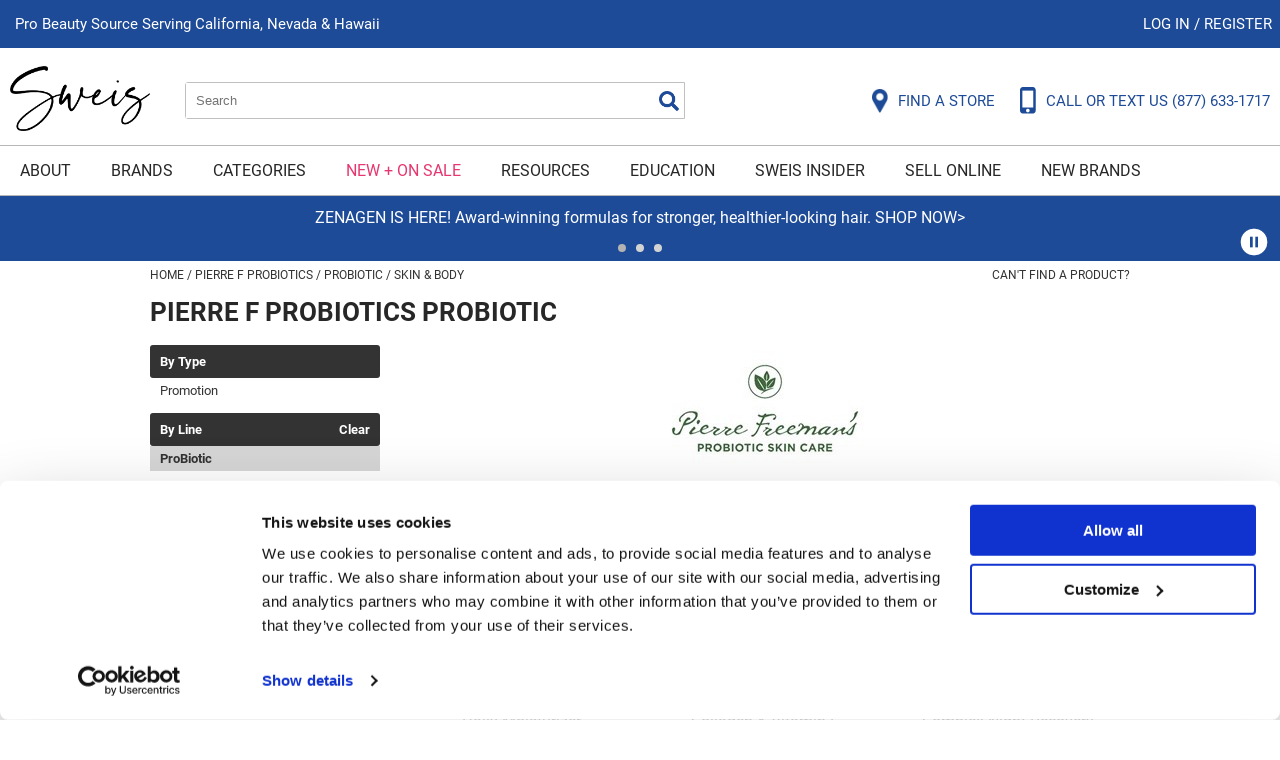

--- FILE ---
content_type: text/html; charset=utf-8
request_url: https://www.sweisinc.com/brands/pierre_f_probiotics/probiotic?skin__n__body
body_size: 68283
content:


<!DOCTYPE html>
<html id="ctl00_PageRoot" lang="en-US" xml:lang="en-US">
<head id="ctl00_SiteHead"><meta http-equiv="Content-type" content="text/html;charset=UTF-8" /><script id="Cookiebot" src="https://consent.cookiebot.com/uc.js" data-cbid="5b0f86eb-93ae-422e-b245-a7c55d06468e" data-blockingmode="auto" type="text/javascript"></script>
<script data-cookieconsent="ignore">window.dataLayer = window.dataLayer || [];function gtag() {dataLayer.push(arguments);}gtag('consent', 'default', {ad_storage: 'denied',analytics_storage: 'denied',ad_user_data: 'denied',ad_personalization: 'denied',functionality_storage: 'denied',personalization_storage: 'denied',security_storage: 'granted',wait_for_update: 500});gtag('set', 'ads_data_redaction', true);gtag('set', 'url_passthrough', false);</script>

<link rel="stylesheet" media="all" href="/build/styles/all-f8fc11debc.min.css">
<link rel="stylesheet" media="all" href="/build/styles/content/themes/sweis/theme-1ba61a54cd.min.css">
<link href="/content/themes/sweis/favicon.ico" rel="shortcut icon" type="image/x-icon">


<title>
	pierre f probiotics probiotic | Sweis, Inc.
</title><meta id="ctl00_PageDescription" name="description" content="pierre f probiotics probiotic" /><meta id="ctl00_PageKeywords" name="keywords" content="Sweis, Inc.,pierre f probiotics,probiotic" /><meta id="ctl00_PageRobots" name="robots" content="index,follow" /><meta id="ctl00_ogUrl" property="og:url" content="http://www.sweisinc.com/brands/pierre_f_probiotics/probiotic" /><meta id="ctl00_ogTitle" property="og:title" content="pierre f probiotics probiotic | Sweis, Inc." /><meta id="ctl00_ogImage" property="og:image" content="http://www.sweisinc.com/content/themes/sweis/images/fbshare.png" /><meta id="ctl00_ogDescription" property="og:description" content="pierre f probiotics probiotic" />
	<link rel="apple-touch-icon" href='/content/themes/sweis/images/touch-icons/apple-touch-icon.png'>
	<link rel="apple-touch-icon" sizes="152x152" href='/content/themes/sweis/images/touch-icons/apple-touch-icon-152x152.png'>
	<link rel="apple-touch-icon" sizes="167x167" href='/content/themes/sweis/images/touch-icons/apple-touch-icon-167x167.png'>
	<link rel="apple-touch-icon" sizes="180x180" href='/content/themes/sweis/images/touch-icons/apple-touch-icon-180x180.png'>
	<link id="ctl00_metaCanonical" rel="canonical" href="https://www.sweisinc.com/brands/pierre_f_probiotics/probiotic" /><meta name="generator" content="iBeauthentic" /><meta name="designer" content="www.ibeauthentic.com" /><meta name="viewport" content="width=device-width, initial-scale=1" />

	<script>
	window.dataLayer = window.dataLayer || [];
	function gtag() { dataLayer.push(arguments); }
	</script>

	<script>
dataLayer.push({
'event': 'user_info',
'is_logged_in': false,
'is_impersonated': false,
'user_id': undefined,
'ship_to_id': undefined,
'ship_to_system_id': undefined,
'bill_to_id': undefined,
});
</script>


	<!-- Google Tag Manager -->
	<script>(function(w,d,s,l,i){w[l]=w[l]||[];w[l].push({'gtm.start':
	new Date().getTime(),event:'gtm.js'});var f=d.getElementsByTagName(s)[0],
	j=d.createElement(s),dl=l!='dataLayer'?'&l='+l:'';j.async=true;j.src=
	'https://www.googletagmanager.com/gtm.js?id='+i+dl+'';f.parentNode.insertBefore(j,f);
	})(window,document,'script','dataLayer','GTM-KPNXX5J');</script>
	<!-- End Google Tag Manager -->
	
		<!-- Facebook Pixel Code -->
		<script>
		!function(f,b,e,v,n,t,s){if(f.fbq)return;n=f.fbq=function(){n.callMethod?
			n.callMethod.apply(n,arguments):n.queue.push(arguments)};if(!f._fbq)f._fbq=n;
			n.push=n;n.loaded=!0;n.version='2.0';n.queue=[];t=b.createElement(e);t.async=!0;
			t.src=v;s=b.getElementsByTagName(e)[0];s.parentNode.insertBefore(t,s)}(window,document,'script','//connect.facebook.net/en_US/fbevents.js');
		</script>
	<script>
if (typeof fbq !== 'undefined') {
fbq('init', 121134481076340);
}</script>
<script>
if (typeof fbq !== 'undefined') {
fbq('track', 'PageView');
}</script>
</head>
<body id="ctl00_PageBody" class="page--brands-default is--logged-out has--pencil" data-company-id="29" data-language-id="1">
	
		<!-- Google Tag Manager (noscript) -->
		<noscript><iframe src="https://www.googletagmanager.com/ns.html?id=GTM-KPNXX5J" height="0" width="0" style="display:none;visibility:hidden"></iframe></noscript>
		<!-- End Google Tag Manager (noscript) -->
	

	<form method="post" action="./probiotic?skin__n__body" id="aspnetForm">
<div class="aspNetHidden">
<input type="hidden" name="__EVENTTARGET" id="__EVENTTARGET" value="" />
<input type="hidden" name="__EVENTARGUMENT" id="__EVENTARGUMENT" value="" />
<input type="hidden" name="__LASTFOCUS" id="__LASTFOCUS" value="" />
<input type="hidden" name="__VIEWSTATE" id="__VIEWSTATE" value="T8wZqFvtVrQqqQLzSveMMq98d7gfpTJapl59DLvgQIBZp9VQbBE1hzCDQZRvFjDJwhyGI3RMQbf8f0P1/RojlqZj6EhPmPeB87i9X+/mrR1ZvlStSv12HT2iv0ohQCtQusHStHVI1/wQIkXUBFaOUj6DQlge9viNYw6R1iGEG67/+aZqpYDlpPqWjhPeC0/86FDYcCTg8sN0LUJFL98WEFYVzv4Y3PzzfNClhMZ1Q3jzl5gDanFlnKXKG/cfVqjmFB2zXiw0eF5GpwhY2lBp3IbyZdobW9PyMqdpB4RYJZXe5LBt1lzmfLm+VZ4o+gCL+taNcc19KeQxwvlaRM7j5pKC0f4kSGJMcbvcCeUghs8cw4wn0CqKSo9iFIi159V1CxaHZ4bvJtoqrHx8q4/AcuN9cZfrqPQAQi52bdRdudaAdTx+X0rngGC337XazJskjpZQBgNy4753I5OqkXjOk/Tj9/VvlM3qcan/l+TcVPnbOT8NxP+/afJA9hC7+hi/uUNuUIOhFOvePd02cqagOTTXQsvSlJbsQ3omd7Y263uzue1gXINS19SryZKTSrO8MuWftxTzC1uqawDk3JECncMlR0SVpKCTgH0VtA42McgDgcP2GIkXPIUzbBwJuEBWmYP1WdHn3YPm5CfU3zE1pJY/UEkvJrZcQMTqaJokVuBvhOfdBOLJ3KeOBLi6MN3UsCJxJz9ieXQsDmPA+yx6is6qkX60iJdQhaZdLlVma+jaYfX2SX9eZgSYU15ArZimvhAGV0tXw7XRaz8FElkRA0HNLj5JJLqZYv9aIfKSq8z5JT4OhrPm5olPItGudck7wu39VH+nMwCLKwv1disnv/CkJ8i2pn21YcS0dYYXhnR0+yBAsUuJBsw6zjW4yl06CHKSpztgH44bedv2KB8FeRjfs9qgYkSX8BK6FJ8E2Z04qxZirbYz0EuJNwZt7aCPPImJIZS/XyTyNrYrhbkQFk80ywebHBNnk8eCdzNN2PwS+cVvOgOR8f983rjG1gylyektQNX39Nxp8jzMonKN75fJumAghF9i2edFrGBmvrXyiPfiI/Qonfmvw7Qfi/rS6yKzRpJgeRUeTW7BHpSS3FsJP7+fqvKTEcXu8yKpG2G0bwo5sDksHrSxspmNsH1wkKertC8sCtKS6b0eJ7dxOheCkh97R8m1zDlThQHh3OM1oSbxlr2aqlptBLNUHsuN74RxwvW2Bnh+URKcckuxXTaGtFtu0cZ6+YQk4HbHlcTmy9skFDSy/t8LAJFDwj8saer4COaYdv/DZur0eSUiOCMMx56icnY5tBfNK68oF+z4LRJUxvqmwfg8mCSqFqQa4bWm2LNaOvibZPgn1gfZDdD82K+Mq72rJS/7yXwxEvlFZQ7vNzTMattlGUOTvN3Jshk2VGuQG7zkiK28ROe8nSlw2+3OXE0LnI/iOxW6pLOOmFkQuwF/HnyDSLATzS3gPFedSEhUI5DBFiQViDCOAhrxtxoBImRVWt4rzCTsZ175DSyd4kR3lOJnWTZ5Y3N4mVpcKsJcElAUM1KNQdCL5nkPxDgFtsgD08rKykva2hqDrpxOFRgXBacEh/QISSPmdTuZr9zc2q1YALNHmXiC/3UpADbWfwpn/LykHsJFZde/[base64]/ET+69rMF/FAimkBa72AufmQ2KUm7w7Xcqw6OoWwlyvp6JWBCo4yt6xZIuWN0kWyXMOLE2kBg8O7GGYXxrnmHDtRQystqEWFAs2ax4cGtsFaLHjm1OinKCAoQEr7wjlwha1fAKqG+nIzOw/35Dqf+IQiT4tr+TLX4TanaTdS843DQN1Vrq+wlU3dKVFEazIWXXVMEmbl1Ytsnrt4tb184POl/6bbDG0krIDYe+tvOXrQrx/N5rNEPUKC4/ri2ALfcZNGpPWMgoOctSsFJaEskgK9mxesavKOpwQ/oA70e0BYwiwy4wnquixayIh6BcKrRuw6kf4l9P0igei6lslg4fj8T4z1j0Pge1FhOWE1se/ekaqToRbJLB7LjaNBS+zWPVrvZqOFh6fK1//z8ptxp7YkuWSRnJY8ih8BZsVSEZ5zPdkheE/QHaL3dp54BKLUQcXkjtjSsFVh9AyPZmKjKW8KELhwlyzz83hZ6p+MlA61xqBbgulg0dGf1DxOee1dqU6WzYwCtyJYFG2u0bg0TlWpksJX7rnPURMlyjsIz/eq0BdF6S5HalUbUNjdupRc3VvL+z1sOyJbuaw5p+rGmGJQ4VGPNwKZSTF0qPeLL2T/[base64]/W9BUhjGutntYQDVMsN7JIePv1gK1AACBNJFq8Dka1ZapWN6PbQpDt3+vkvSnmZatZRNC5dOmQkdDjpScsBOYYikq+zEMbOCiWUHd1GObDd2s5injGrJabBm7JiC7n9grh552R3RgQtSC5FaF+aA8Ra2C0v0bU273FIW43K4WP6j8PgAtL7WrEGJKHVukOL16iv0/qX6n8kjEbWHSZb9B+LLO37w2+I3FAO9Bu7C69FR6fl5KJux/udApIX2qJqHjeCXSeDvBtGi3irnqJmH8gnmW3UKaOMoqu0aEXnD0chHZog+REkW6WyHETyl0/6lTbkfChCrZjTjAPfC7zuXGPk8XD4z1TDxnIvnwG0mDTgAsz3OJTAlq0TAyeIJLXMTbB8aYlto7quJBDoLbjngmZz3RVkCRnEkxLDMCBK9CrxTgfU0c6NTOsdu96LaelmlYcheKavGOe+i51sYWq7/Gzx8H3Qf3UKNLZ3pUhz+3v3BZhWZI3qr3AwOcq7QbmblokeeiSE30hOF/rTREdPmKOzt/QCjV3ntA1CLORVkzxZrpmu6X1GnfLt13PSPbjSdJ5w74a7YUkAMWQVVbxArYV2xxcO1SrbUGP0IaoRTqzYHEJK2no8Bb4aRRRiVIYl6RpwEfmIKaeuBVafsUQkeRA2czCWzbowiBMESufoMMHyVFFdUOT/wDw2eVAtRIew2B04+e7+WoWCfCMfs/nSvSifMOmIHUf2QxDviWTh4StVjER5rl6vpFvIJvkHGOD2BPMul/cQE5FU6ep9T9/Mp4ZuS9DVbae9pv4UfMQha+/Ub4BlGo0CaJ/[base64]/Ai2GpOg9o8k3UxO98c/lpOdxSOqHW3ZxbiSQKSUd4vbV/u1G/v8u5J6/mO5T5Oe8laPrruFC5KRM1ZPqB58ODTF6ae3mJ0ujkSJhgRdBuSdONr9oPp4dnJ5oCfk8YoUXr0DDtv+yW9/gwPf1iAEEq/5HTQvltCG1/Z6gsRTWpJYR6279oPi/b1pGehFALOfn3tlAm9qU0HVUfahQM8beV7PyfPIl5OVtUH5Yg/lKtzqawRMDARUFSTavt1MjywZFzjqileVrcFHmuwRcUKKT33WZvZifFJFYq/4ibE2dwsxRQwCqT8+jYzH/SdsF8wtLqq68QYUSXBAecTbBOyAc+csEHDPGLlHaOzzJ4fzFYUAqPr/srsDKt8O3UkKO1u4ty3wQ6HPbQSoeTMK6yrUecp53KnU1AtvjWYGOHh/VUXVe204huBbRnrvYDoj1RFVlKJWhzsFEEAaZIa93ZeIOT1t0+Hiw2zQaHNsks0oZbvq7VFAONtxzAmcNtbnz0ojcl+6m46TasjcpP+qOEknEZMj21wS5DhGn94BlWPSR39H/LorvTgFcy/Cxkzt1yhEdq3FnrvRoW4fcXy1NIPQn5FrGxKg3V4pfIaFYTUJTNr6wrEZo+WsQ0TV5XztLKBRwzDARRMvGhGuxgwFoXbaDSTc33wj4g6h/rLV5AJ2PXdeqFGe5KMsSb1H4KmofhJ06VI689ehzaf9o2frmKRZsd6n7Dnl4qcHPPQjL0X1/npcW8Odp0WQDYa6jAOsXSxWFbpyxIIuaTK60zfc0l5s8qsE/JXZfuwxeRzT8Eje6vjHGdjK65fZRVvE/85yij/RHcYufUrMQc0M1u2GtJo2C9/K1thiDlMSRWKa24yKYb3WO2qBTve7k+2rtEd+uyoqgKKDTdPGCG7dTdRjQ5jP91hxt5BLdjD/gYsXhY755sk/uKN01Ki8lEFJv3/zwfjkgHq/m2yO7ESBdRwNEMQP2kmDsfKxXkzFt6f9ZjQfyEsIE82Hzp5MNf4/h60qN6QcwGtxoQzTqhI16pTMcv8NpZIpkJG6ZyUK/h/4koI07Lq+QKwjhkGqOecJqymA25/t301lWx2hG4cNROacmC1lYHTUQv3mpmAi/fVrCtuT3Odb2sCUhQqThVN74L76Lwj0TbsW0K+qm5Wz3PaYphls51l66ylkj/TWl+yDQdNueYX7+6/y1zpDDKftGKoyB7U875UFfCyFzDHKdpNrcbn+Bz9LHUPk3AA7oK17w2UnKRy5Hlc/mnrBFHKnZtBkffW4p8Wkb4CPs/vGE31QX6MlaYv3dL2I2UZkwea8+SeafDUwlduBpPASZc4XHfvpo60OJ9AiogaPxY4hNLyNX9M4ukoq5qD8BBtbDQQhItAkTWB/tPpxEY4SpXMF6JecPpoo/rJbjoNVdSFwPZSJfYatiPrsxtzvjl4JVMKPt2pWDYGbnMWmIGneSxOJOBk+HnadY+AEKbd7cYq0WcRdtotoYgW32gFgL+J0Uk/V3lnxSwpb2BLSykTySPIgAYOz2/SpeyXkZ28eESzOb/ZOZwV4n/C5c4PJqB4MNiVUi4zb9tqAS9qb+e3QRuclutl3Sdx6XJ47q2MYdxcnH0tkofs5JAiaf+OAmVaTrSQWrCMjkQSTYgaOD3sAp/+cXJP63hI+7GDh14Y1xpO4itFFnI+6QdySzr/Jc3s2OYDS/EimpdDkFv7hx2fZXbT9b0Qsmt0o7sVZ5tdDxGlon4DmLCAI82Za07T0t9BB2QzmHUqmo/5KQ88NlIDSJs7mI4rDwF/vggpwMPyy2lgcIM0eIeyUXfYguVGu7sUxjLAZafqcOQtkwJj1V50mRCSQHgxKljM65dgwiFrf7rlP8TdUGu1WkAD2M7sLUHhsGdpEEVC0vDN8q1c/W3FBuHYYhEVfD8lmhZVkt6qv4IeMMn+ACtcFG2Nwnx/i6EG6/QR59Oueog6FzhooJ5wIplQ5EwFUl9SOOm9dQJLRRT483ufukRWV3c1jnsBEe8EHWlcSpxS+3o+ibW/Q7LveGSylFBaoBSr59dlYYEl3+HOwBMZ7q8cvfEyEumVTxB4n5aRzB8fxWUN+Hne2is0JOfcmfZBTvFHjwbVBYwubYcfqIpuVvM2Gw0ZNYM9jySrIqBIcyIVARBf1Cr2+lGOaL2QBMh35peSemNlrgxSLIAfyTU6CfslaJgTaX4w+eJsYmJ/gmXQTZvIW7nl7pQljpFTyRPwF0w+Hy2nfBo6mHwBIiimMBqbWOXC+E98fsVUdAD2LPdDxXkUGq2MzpCtgITNq834e4EhkfdvclT1Xn//73siYdn74MKLoKg5SPc+GZ0bc3qtwSanZ3nJoMRZDDjZnEmiUdApMNc86lsJKJLmCh4DcwEqV1FVe/xMI0si5nb/wRarlaoAko0+pptViT//YmfHzluf6xv74FNChbeLLmHv1QplzwR/wXlvXw6YDiq+9RMe951Q/[base64]/0Z1T47vaB0UGS+7zkdAsL+sZrqh8OLCMG0wBsKHA/+I++shgTSXcxD5BFZonaSfjS5HcDSORVVQisRYR/ItKFGWZ5JXOvlAZA75Vu0Bp7BayPqJMFAKmPy8TbhhSqAzlI4Z6hR+uXJTlLFR+Jl/aaGUQzyi3T6uDawTOs/bPrA2d0TxtfVeq10XoC+NjnqYJHSiCZSn8tE8v0rS/hoiaY2UOyrQOMJkdXmHeMsPd+XA4nnJ/+B6CT7jY/M8v8E4Hmk8WWyP4NZ7aLM/83+rcnWncTLY/pfHX7tan1SHPkKrNkbqnmiI/Hy4JS4jRen6O0qFzMtide6C2hc2dWCx9KgwEhQexKdFHTd8AsStY2mufNDDj//2iVOOtHb7HToZG1CJvmzhXQrTVGR6wF40XEpSnC0Rcwxyg+OmgsaFwxRyprdd6NwItPoUpA9Juqf3Mb3RGw7yJ3HR4JtHWUjts/[base64]/WCYJr1/WnS7g8tJnhpKBxZ5oJ9qxQHyZAjMcakUSWqhV3uedyo2gKVN/Mq2NbCb+cGS+ONjVJ86Zg7ibG3deS7vxVgplNgfOvq6DrwkCL2DuJMXH9Jktx3WQkDlipZN3H32xBracG1HUxVZVyIBhw5mQ8+VJu+x53c/FI3maTRavhf19P8swQKiHuGpx9COK0NtfLtTZW/tjq+ZbOaUUPFu0/uMHJsrPf2856Zrdzxm6RtvxnGXNKFe872kC3HYJZ4vAvmoK6A5RLypdh/eDSHBlu6khSRRKrlF2u5cJjOvxK0SRPZ853zMdmRjSpnlj4GdLZHFJbOPQPl08o3RYSb821sJVrSn9+a6nJ8z8Ncy7mGypN72hpJiWB+E43HWt018IH/8GLKRL7VqFPiYxi6r7bSclo3O7lJYe48GYYTC2JZ4gEoPfw4Fcsz2Rasb52XvzMRORDjbKreQEtmVB4TxBGXPUrFNE+zYZ95Q2qfgkm/DPoHYWcWBLUdmafyYBMdHMPbT7lfrxuLowzCwOtCPNbaCzLhE+yZpMnvm6F1ZhZe9QS0+2WDFbWpwbjIyaXfLTONPg8pg7hRmBPsXeqtNUfS6Kwtrw4bN1rgVEKmqqld2DDqVL4txzia436wFhpVWA/lr8U4JLt7WYCaCd+ZdtyviXXPkRRB8pLrHcbZDVEYDmLUjXye2NuH5H89fCu/[base64]/OCRXyLX+TT09S4LjtA2ubP24EEXyYT9xaf8MuoVvPzxSMxqy9gK8M+ePo4Fr8PJ6deOhMZLvLAzk48Pfy4Xjo5KFwc64ceP6aeQpNrv/VWLShIowmn3Kh2/DOH8tZK7350RMnElMi2D6pbHYjbd56WCLuYuow+FyBiV4XOl2StDzSPCf6DzkF3Mdj4JAFCcfjEP3454XQQFq0NJMaOp0Q/OqUOvqUH/MEhO6v7mZFxKN6ece1tmYSwyJvla4ET9EkhHTgSrw4wpM9ctRH8YvdCzEerACXFZRGConvocUvPzCUM+k1lL4sm0Y3NN/[base64]/VeH3HBLcEk1oyW54DkK8Xs/0SHkoUWb2NFH6vrKJNY8WmEcMJT3ounbzSInXY9MkQlrZOyoUgJOEv3KJ2WbVJrSz7nd/HEYgqfgiPu1rPT2MJpobAqnA7+2diMeLcR5TqezGsHx7NhZMirW/NDQFn4zMkiTTjTjZuilQQT6+zkDYYObpn1NWVfx0oJLxr60I6dult000GFhpGPO5Sy+o0GTWs9nVIkA8q01gFujpHpuQ12oDvo2cUkPk+VSoMzq6CypcL7CALjBO/Ii8gmrvNwcKbaE+tS6RhNDQjvm/C3+TcxiXQoHg0eeTpi6VEPt/P7ywM2xHJlF/DBn52POXgNlOVz5euQCGfNmLWD/oqbigKiUtip6mCnex62ImfaCxauKi16yS9gRMHnXV8a6Ju/Yl1JR+UfzTFvIR+4lejqg+krZ0t1RChObaOdS+pEqrEeYEBWONkWyZZhtxvJhXqMh0g7EsAkw26rYOC6WuCEhqzWbnkrKjRF954YdmACzyWPXsmTZuyBx1eLAHeunVO/3AnqQ2eS+nmnVMUPNNvKgvqbrNpe9N5igKGt2MjJQOuilO3/Cv6c+vJjdPrl4rCvvK3TwEgi6pyxK3eqg2wwe3YJnK5n5ERf0v91+y4/3g9mAfROJlQ0YV0jDy0ACfSMenTikygWPsVIWTf8IlLQ60ZfxUGk0rdEJSpoJC6KM0hf5MDuLoLbIyyPbCQ+1RcmJB5N/h4t+CvPcxrdyxFcecTVKuOEG8KvxJT+O7eegTquo60FeDhRAU7Egjfdh3rKwgiGEF7n7GjBdVpcYjm4dcnWAGYUdoPPNsgMeaUfvHcqhDO0U5ZOZSe8JrJATOl0eme85jwU8ZLB0upKZRdo9/f8wc/nKlB/5/5Prz9NU9byhJvZadSggyw0Dqsmf20ok3ERrYfpYAOJG5Bt2XmUDN84xr56iznuG4lnycjf5Z3LX81gP+LRFGpQBiABUkHDtdUIw4NTHJf5q9aSfksh4L8FeIHgy/1JEQE/9sZJYXYu3mMcbEVGzn35K4hy5yYc5a42ONFxNl5UxuB007gX/hUxEcUX/ONWTvU6W5n2oF5btDPAIS9R1iVL4ul799bwXfD48WERKiDWfkrNpenNHPt+GTscp3W8sZPV1rFTsl9Byc2BGATXBlUTZ8cLsYS5nwr77fOXlJ5jKOfUH4S/mu8imzAlVgKyhj2WCdOANaORNBq7Oc0yJ3H45+znE5ErGtRVX7lE2ADLlHlTDU6cncdipqhwZhlTtmajPi8A2OzRsZ03R/I+BCxm2bkg5NmBuqL+ZC8dLbgTy0WwOhSq4Y1P30HYs7Z6vLQtMGq5qdBJ5jbZzK0RCwuOnrvKr+y5ufueW2ts/HjD5gH4Irl57KXegINp0u+Sc3kpevfpkfd64A88iCDCp94g81OkAPQyr+UNRTFTzO0UGeLSpeHIKzal+OdUXErA6WuO3ufO+zAJRhUVSDaIQSqPMVMbjwUS4s48oWDknKYrZanR8nGwfQAiAKB6kDW7PMFoYUtsjyOvf4E+BwRAWE2SBDZ4SMfFiC5HbCTKvMmLs/oOW09SmlIb4j/si4J3YdBc+/IWg5ORnIBBSc8L8MMsvwgOcVgFQ1IaYjkTjS1sqTgKvq3JMQjsC6PyEsAk4f8PAiLcHypPR/+P0K023FjM21bu2qmrGJffmiUvbLl0v9YV8x51gc1kGQYbj671vUVzKERfEYEypYUPgcRW+41/s8xy39dBBv2xRvdRCihmswGUYDGTR+sAPF/jY6jfH8pE8J1OqjU8W52w4VcJau88GkT0ENdu+h7CHwicaWMtqQCu1jqZBnkU2+lxPcJedq7CwInVelZ5rVEuUupAiN9/DdnAVq2D9HjoVYh9N7885fvqQwzp2tYr/ut8BT6dfwpn8LyDc082SrJc+eaHlnV5u15uMM5w5OxyWrfAuJPdQmFAQuhk6hL1Rc/7ky3DIASqYNqxCcgatFOZSoxC+0Pz8lgVbh7xU9BVWrlQwwmUG31CCUHffq70aP7vvlgDdZrNS+tdwNM+7gNda5s099zVXY+kI67EGMgoaYFQViIcH4JkZ/asrJ7gDzbdKFR/GZIx1oCRqreRR+9dhGAw/tsD5kdTrofur3KWLkMoaRgh7AvZq2rjaUWGa8jBR24ac5B/EhGeFzRahIMDJcQQzuhJdTTA/LbAA4zMmmQQeY/bx5ddFbG+zLr2fyjltuBzInxMg20iibpdGGbHMwvOft2wUI60ixOVzUyvN4EP8kSEfbTbP12PULtTltlGFGdE7Hwq+Hr7k8mCS0sY911dltJih4A1uJhu/2fXtbTXsSlbMBi5FC+OjR6sA4Xi7pw/mcmuW3e9GpYgLNOsVjDbPWWZF+NDjQLKpMFFZtWlR0Ao50o+uxR/9lT03kcTutAkafzDQApXCOHYyLuSVHBES1S4thGOREQxYb3EKt0ioBvua0+tPwUw0ns1U+2LlCnUT1RLDca2X+W7+lFd73uDk8259wRAQDa/qPNdWHADq7GR0nqZgRHic5DN/Tu6L1ly7QeKFz4/ASVcAf5hKI6qo8UrfgIb+kv4r4z2LO9N8bPE0tc9cdpktP4kjzhDiKKe3hn2ztVqqRVuhdc5NoPKno1XLuGiEDbKr3sL9U9/1l8KGJ8//0lPcniNODk9YU7HlnmttBpOSH4nzpZa1JZwSYaOWhx+Rr3fl+Qbe5Hdxum4jSyfbwBojRrhUI+mxgax77XY4yKjGaHgBvo3jwNn6mN/oltkJVj54rHkzUyF4K3mVVQpePsr5UgSbngBLMTA171E++mSShE7ueQv856R+7WpmWZfp3XQxFTw03olWLDF9vxO++BEqzXNVha17ZLvfzZdjK2N3KStSk6+kc941Ib/5xfRUorxsZzMlmQY+If4i+2xU/2KancW7EGD7Wvi62QiPmMkiXGfJEkaYitJkTU6JW/BRC8Dl/jJsWOWmt3EkWC8ZIp3YssEzLTGTmhIC5ul6UL6kRRvWcIs/ummSaj6GBUi+H783ge0wjwQynPvGMtwZuSspwk+kIlRfgnvSv2vnEMMjnrUdS7Folyi7RR1/LMbTZDcUdbfKRn6hwQErb5wPsl3qYgP7r9wxzkAFxI1MtN8v4e1q8u0a8jeoCwckT++uQChTx1McAxzJ7YIAmvng1+ZID8YAY1aU9BKbsSEJJLZtOr6ey9+sT2O3s7jaeSbiRapD2ipFku7eBzmnZQzyzpGtxNz4m1MMvZgqi/BKFFEiVGTumZ+we3Yxgq47XkQ0U2DaRscOI+C0XzbeNle4TOa6Qs/zMobjtq1dEHz49bE4GZYvtmpVOxnBqWdZTVYn4YkGFipX/OmwrYhUp+JIhU/7d+BJLcIrXwTMOkPmSFQ4S2zPIt79VtBqPXJQd/Zaaa+47zEYMQvRo/cU5kqzhgOSYqQVz7dgZAtYmFwYCStaB38+9/VI5smETZacy5qv1FUcwFZ6mDSugnMcFwWuxQ9fdVWp9zdzzsEaiUajwqs+xba0amtBtCKUFTSvtz+lgX+pPGFaoLBNwRr9OOetVS8m+4SR+TSpyJHe0CDt0cKkuZbOEtJ70f/ozPvFc4eBjQwz2Kt42dHtIBPdmJgPPSY9eWd98inPhvEBf1jqXmsJDa2fl+cxoqHVmCmCtH34wu5ZK8IWkx7vVaRo8yrwGSu6nNlRV4pbP5LwC0h7ukhnNholzE3EWV6/iUNgUrEs0hNUsQFIdVW+sF3qjwtfyPPqubq/Tbebx9grl1dQBjpWjXYJfZNMtv8Mrz1f2uwuhG+d9pEJ7aoH4b2aKM0eHckyMMXBvgIQeo7wbedfNjOWKGoi3j8bSP1gz9V9h2+NNNQLyixXk7rQm1OCYSJoOWoWpSpnIbEQnGMwRMrvus3pkMD7fx/fDSQIg9/Ti+7EG1p6F79G1F86ciFU4HznE1U185mYLgYqjP1XOmwad+rvR8Z4ve3bAavaAtoKCI/+3y9FZOooHxfScZFnJe6d15TXeoIIAs1rFyr9/05zqbo2NKua8+4pwUC4SlvBAeK80TH7rI6s+wcWeMUq7gzI70VCh7ye11BJ36dnyY0HOCkCd8aZo4JXXODNYeS4bH+3JxeYp/Czx0cHhlXmMytQWJE47dY4S2QRc44OTHUz2bx6iks6XCA80caQ5DMaLKAm30kQffD0JgTIeNs/jPF4wF/MVxsmVwVPQ6pyvZ9sY2UL08XFz+QxAwkvTDZbTmzEgwiiesarBYzTesEqwQpc+OAoGacXvL1IMIXHI0gG7SUeVWppv3aib2W4hKLicN++c1dKngX2htk9olDlNkJSq2koof6Q11eIhYAuDC/dm8h43u7GLFDo7vl9TWzS5vQqgLDnzVhbCvk6OObai1Efgm2e2TsrI9yq2N9LU5QAmQOtew/e1l6h2SQkWVZuBVi8PyBv9bRANL2pI6VCL7xSvlMA+/x2i/YZUDnF9LVkzB6OAW1GrGcBHutWUdGYjs4zpHi7SvFO5458/PWMzHaKqP+gQe20H1evFsfQMAdjQwU2W47Kj9vczUvp8/FamV9/gXc4n6yVV+QTBcqcKxaE361ThfCNdmZTXvWSA/ikBFZqMCl0I1T9W+Avg6J1P8Ycx31oHTa+ybp1nTHHAJASBzLgLO/DyH41LxCVB+pms+NuqdrIFGgwkKKp2FvgfF+u9XqhWCAM/Fr6Evd2p7U+HYVFIG+b2xZOXhqzQC3VqnjEXVCDPyw1EEVH89G0SEySO3/3GHZPr3LwDsTo6QmAjgvXwR+ZU/r9P6SSiG/2SCsjQjsBCITNxVDPXmdDorpMPUbOHqRGsaGhir7RF318Co5TsmUhClayXjiav8fDPGXbIiJgwKb9gW2/QiCx5uAVmyj8CRNApPVddGjdKJE5sNeZTAE453q+Gi/92riwQ6IlvsXt9mvvqA+4JoNDYLEe6MYUJAz1ruJe/R0++movRpRQxJucshx/2f9VJyKF3X3f1ItydeIqTY8ThUo/i2ZVS2avRFpU8+nW6h+hRJ/9l7hKeh7SGMybVcb061+2y7Jyl0YDTrRw9unCcv+8gQiQI6YaEmIDmZOBSPzmqSRkEL6VHegZ7xpXVL4U+Zo0hAxfyzGmHdbU+9NCZFRMIGy9Q7Y0FVBGhz4u9qTwqHxk+uCh7ETSjP1w+dIOPTgK7FIyhi/v05PXaxHUjmWikQfo4A/F/YkliexhFoLWRtxZ6tSJijI1q0fyIBfektU4yvbFKHlbZWUC0SSe2/[base64]/yyspKaT6snsxJiwVxC3Hj+5i/MK02Wh82VwdQ6YWcGGzTxYGX6N8JnJXy/[base64]/ekznmDBg7SYUJzMwPxYDU81d370stu3e+ZiRkN8841m+5fFfM2mnn1RoRHqkX9HFYBLXyTeAZ5k3PObdDJ2waGNuvjD6ASDJysKgRdAOgM0nEvlMuVFdVSodB29oxdMtYRNH3RyBMBEfkecKFHADRIEeo+ogSa2dMsT/hVoxrwFGskOyxn5/sTdS7OkYMyqEWEmltKDvIBFVdnwoD6MAA9yd3oYcYPg5jcWyLbpzYcV7OfFh6D/poCIdXD7D65qM9CCz0qgaW3THpUI0wH4kypFuDzkLVKj7GPwTSfKHjD0A2BHHLtsilTZxJRod6xuivQqvyOuiqjyHlV3x28QV15HrtMVP35bdrT/puNBuhEkx1nV+1ojLofK/j1MF95D6zrODAPsQTmgldaCwqd62gzq+MRECKZsNvX64jGTAEwjp3ACgGJqRYtbVaLJp0kIj2rcEMmc5xEeHslZ68UKmAK1uzLs5KSxtI7QwXmsX9SsFt0wGFeZWr4cT6bGwbGHqHI/gNFyY+jo2ZI3QJf/RStkeGADVu5cC+lCL5m1aJojwFpQ1AIalhm1ANiLC6tsJFeI9GT40utJC9K2gdIo2B4AWHHfmkt7V8wGsk8biYI0BLydZKia53OiuM+fp0x/jq3t5IPcf4MmG5XILwYGlHF9Et6VoejkXmCa1uLzpC1kq9asI6fYf33TrfCM7J0aTKVJQCFe4+Omwr2sOq/tr0B7CuX+mx5cBgpJETWNmbp0vAXtgIuTNZ1j4VUkhQrtrctvBDQj5ClCMj8YpjELXTN6mO9cK+OlE1Jsaimg2rZQ9Q1X+7lEEBb1cCekvGbp+f/zhGw00pgjUhJPN31mWZaxAYAi3QOHuNqpuy0wa34lX0i2GawbnvPI8AblRz/WT+hu1wkU+yZYCDokbLK+qmvjAhA6f+PWAJTn07BbBwtNxHLPlf12kaeqHgzHt9IP4aBf3DcAlE/Ds6+ZgY4eyaffhZ7dlWbL2Nn2BLxKJY9xCX1UZ+/vXi+u+aUULCe62MBhqflMUbqgUg1cuVyVM7uvkVqBeMNHlwYnZIGA29fZ6dZ+KELk+ecqbnA7uh8T6LuV7OL7Ds5GON/DWgsum0LcabF3cKVneyHpC3WUzMGjr+bwcVopwM2c4HU8qOf65GB+7rTV4vAhsBKshRNGt39W0rt+JBUp56yZkxiH+mDmzKU7B4oLVaOVoR+szt01IsVTb1QEshTsS/[base64]/7fOIHzk8fFaWMC+6zlYpTHxJ3QcFJFO9UNQ0T6/3nW7AHWjlaATBlxQI4MonymiPjOyYziUk9Z5GnGfIY3iZDXeMYbuLzwZUgQQLOHRuFqvrR7qgdlRTzN7nyZ8k1kbGV4BqgZKzXJe2bt985UwhXal/TFeALQOeDYr5GvWBqjg7MZCkeYutR93nkgtoQGQxlOLVAQlBJ3qgDFNzwLJbgPT1lvfPR+7Zr0LEFO0sKih+Cpm+yqozHBC5RfRk06Vmu8I/7tZuwf5nFL3gQtVmkX5gXyhqNG5Sio+bI3+Bm2Ne8innM98Wdes2e/At7V7ywg13oijaObOhKVxOQUEObGAFanf81IIRdPr8OxKLgrJdZSVJwG5qA+7JYO6V7++ywVyx2wwWNJ1UpBWNkhH5IJQPzi/nCIX09sR6oX0i2fzrAf8tuJZ0cVVErCaqznCmiOUjcdRpOnhuEmIrJL2F4XwGbPk3+UrwccRoSBtOnRx4CGlsKimTHAmoj0EI5xtdvaTGCD8bo/FJEUWNGXtTahLItCPaqgrl8O1GVTHq4V8adZDy+tVT2XWHE3Dsoin/HYZdztYT4qSS3xImK+nmGunHk1usBvSCHRr0gZ+mmmVGupJB6/CDZvHDKoT0Hud+ZkWJQf8MIZOrtvrbfaT7RuxqXVgmPk4LLVIRgrwoWzoHcg8sylGV9ppjQMKAmHSiTh+TDiAQvW+4qvYtBO8nzuvsa27IPlML41MFFt94g9auXv1yupsCRXnvkM/7ph+nVeYeBeTFrBIc9dP4fHIkdjzVj6HxVKif0hcSIstkfudLw8ZE0S4rXG/taYdq4vTkB1KcywPpRJ19hoK1jsRoorv1EiDJfuMYda78hJT3xz7VKZV0Q1c7jlp/kTsUZn3zbLFY7cxY+x1RVoVuH0wE3t+x+PJ/U2J14vPFVF3XM5rDZ1Pe/ycnfyHmyGJ+6iHO8Xl0BvORjOHJtXAg9Ac/jvpd780KGEJsmjtXR7GvBrAtmvZw75K/DyUZ4fQh+lnFkh4AU+YgdepIQzz2uiLvW3CFccvml+7yYPR3lSa8mNIDkLYcXIbcDPOI7QJeSqrHFiJBRYktIjrR6ALNNmiLLvyarP3qjrlouIbz+TqTFjKl9ONYlhBDFhCAF1eIu3A7PGzQwQbNVvkfw5saLnH4boRndqxsX6/V2qV4LE+MBK9cIkXpc5IrTmo31lOBHAACrpLb3FYWs//lO/BLgUSH10j3fwazrS843n+Svg3qkRNxIf8/cCQFc5vbbH4ixjbeObAYCowSlYqUnkf7ThPnpB+FdpzyKFhnjJfxkWG6qt8I/sEKpT7ysIeYyUJbqE7xV5ueGUtKWO49XHE4RMHFG/DjoiCz/MJfZJPlcRRUDAF2LF+oHSzhYC+rrJI9Z0NnWuvOumTXb7OliGEecCgQxeXP75L7E8K+sJFAJ1sZb8Q66osoluooWp1mtD00zk4LT5ziDani2q+KEJPTqRyVGcF0zPjWAWaREXzIS3oU3mbWJ/L+7tmW6zhMlKhv7Qzh4ot9w+Mbp31+9pW/[base64]/uyr/4jStdzSPXNpXZG2KhgS1rcWn93MyNO0sKapzG8feCvnd/sOv/0RpseiSXFOI/7fDpqY8AuOGz+C4HVmmB0OEnWDDx6+/Phm7jROhYp9YiKtwgQWeA/[base64]/9KBiEuqMbLW09XPv8fgIb1fWWi6xBCR8NUTLfiQP2fEwjpg9Tmi22IwQTwY1UoeY9ZJ2x6oy4nCwFPT0LFMCYlsuphXBUaQCsgQIRwqW0UTsUR8x9P5T4XEvX5V27LiV2gM4YYf3u6PYqzHD7C0goyi/[base64]/lmbvmgvceczNW2bZYLy42us6s5S1sCq1xh8S0A7LOSCDQhs/4fALsvMX9XkV9BLwZjjc2pezJE+84Q2n3HtuBS9Dk32+iXMoB8Qu2fNJ1B0DkCDG+bm6NXRanTCWPMUVi+DPt5+iuSyPDvdFTJfObIGwzcuxbng4UyzF/qn1RsNvXfWX8itHwxkKazHAXvfQFp1phx5YXChtFazb9h2kmQwwy82i8Cia0TpScxFV0h57F/2dhq12Cc4dkyO5sZOuMXNSJoB2b1vM/+EojuHPXd+l5EvIIVNyUd0m/8mO1Se77HzE1dTQemNXK3a2K6M6B5sCw+j+pulxN7zKQSEmlSBJvqJXXiY79f1FQ+I5k+3/2n7O4a1jMJOmvPW+oRCpBNnjbzmI/h4H+bQknAI8ZEpnb3eD9eU9huXEh0TkaqSP08lK4xhF1iLHEPujW//[base64]/cMVTXq/8lYFEsINW74di2semNsROHbU/CvsABZtauEFa63J9VFt85IehH8bcOK/kFU5GMhVhXWh4ZmcJlw9/JGN98Kn+5w6oDtP73TAy4+ioLjstdKBzhOYvUOeDBB/g0FP6oh2mEUk/M2NLvCUPpwil+jERn2tapBtOSXFP2SV/lCWXpr+di+9IZAIJnmcq3j5RjVsTQUMDmCKQYwrKfPzR3J2aTWTYrrTQUj2lfL3vLF91kv3qq1mWRsfNcTeTzU6AlOGMF2sfUxtaaTlE+KpsRHjJQ6nCHh/2ijpubZ5MwHhCra4VTLtw9RU343KfuZxiNrAoGd7OmzlQwn5+PFzBBHmFHuHRxUWmo0EJ43dd7SbcpFsTssRX/lVR6fxewzfNBAItuaxBNGGApm3r72wk2PFzS+d8Ss2sOBb1aVgSd5fCLfZ6N7B/1E2AClEAxGvb0HYk//LnRyeNop5UY3HmsVaeYy9cPqI1hg8Wf5773oBDp7bSrljcbrOpJWmAVc5wC0tZPU+bE9Q8ZOOBWI/Tu95wFMwLoF/nxuoeIX0wBXkp1snm7CfXsDC3afNNOZ9wrp/p7pcUzqP5sUtnRdgvRDlZz5KsINDtHndHeBDJyTe9voz+RlknaM2H/XP0uDJlXFDmlN3Qc4iMOBpcUuhjXz0yir6p3W8zQs5okgqwHqnrKXNqDpX92FVEIUS4PGY/bHFS5PDt2OqDvuCffD3v4wCdLezRZuF4UNU5CqxcTuaeTdtT1+ZuEYjARn/zMEJ6C0hhRuFr7aZYJjMkFL2O8nM+YnBdDd5r9v1EtpHwwfPKJVw0nbwyMQ/g9evrpDdc7sGWJ6UdBAUtDC9tVk0U8j3twe1b5bRqGvBG1OWpREhC8lyzxr3kOQ8M9pSiCPk/5Sm1Uxik9VNyV6mm9TqoflwqE95j18KIEkpxQTq8MIC0+uuuBUAmOLUslIMiXCrIuPTGHoHsOFQJu4RX1mxowgLm6y0515Q0vnq8jEYPrGoOhdaDjmYpPrBZDwYqdMGmB/S+0JAOkDScSQgy2CH+pCf7tv4W8XeKyxr/9NzfB1D3QweJv4kvwDfgXG2ldTj/K/gi6HegkLyaKJMUW1wah//RCdoHiV6R1/E3HyGi+uRHEUtv9PB8YkD1KulixyxnJlNfRQCj+JLwBMASrwggs1TFNmqRkKp4H91aFO71gK7Upg7ttQ+2IyMA9Nz+YyN4Za04Ivl6p/3U1GFJHwaK+X4z/[base64]/ywgktz3+fGiRJZsnaYesGja/NDJ4PbgUqITtmld/8iNuuI4e2UFFzyujZZok2bs4FbK/DyS4p0+uKvSoSLQtIczBWDn/0mtmzlgC0Sd0ZVBGeROVF9Hp2X4ZOVQ/HlcAPvKHKpifZoVW7wgnZvOo7RdYLNg5JDm4b+LSgYLBRjo9hgsZnnIK4J9nltU2G+i9t98pv9JEm5SKf6C40Kr/hughaWYZ/UNJVae30Pln8VZIyAizVhGH6S5GvnqZnR793r/mTAu4tR3CA4SXNDq/QN+ExlhCkG9rv2Ip5T4xAWI85D1g3fcSrkOQzyQ1FDNtEh8R1J9lukUkZfbg8VG8BhSRhjawxzCNW6k+DcxAI8c7615ruM3JS/4IeJPUsvMA7CloM0sgc3gurTjBr5IT1YCBnyekEgX7OgtY1gSMEAO1PVPynHLxlFyBUIcKlWRxGs8CLlyeqUcwBO/U7APpi8/iP3qrBtmBdQbZg7BZiGYYqpc9mnCiEXpRI7+QVfXaI3A4OO60vTKuiScq+XlIELkzLpQS9QdmOPKIzUnGaARDRosvzLud+OIWsMG/[base64]/+xG5dq7uAd2QrzR3wNCqVzyAsp0FgW73VGBfNh8yJ18x5Ot/9KXMR+0Fp9poDQmwVaI6S6C51+spwD9gX7zrSb14vboV8p3ItvBId9WzUEbgRO2jbLAUgEN+Gqpk+VrM/e3GGwu8eS9t20FZEHR5BAFQ7MOMaz8gFnyQeWMFkCLSYkeFXra/Nx3HEbx0pbQe2dBF4/yTpx2xb5Fbh3v5qDjPCeRMbbj9/D4PSqOBK3CUmXYhnce1BK+MfKa9w5FmiYxs5ukyMUxTSa0pjbfliFbPqs7vAQ2Dm/0F+HhKjqUYEuNOPg0gtasDWzOhSoajA6PW81pZThaCd0at3KrF1XPKeBjgJw1RgT2IS2/3JqWSs5JZ7Z+vIE2UroevPvCahLQqprCj3P8SywcAZu/m7g6d5rLAmyEir5hiobTDaDDQ2iHmEftnr2MF2CaB+FDyEQekgm+h3OD6CvzQ6G0+cxrTbISwnwC+vbp5U9I4Di+CRPKaUjvhcOxYzgu3yl8BsPo1qUpo+18UQiy3jltrNxHBZf33uR32A95JJm9yj8NrkN+Sy4yUstGJFjNokgk7R3vdWwRC5MkwhCNA/YY3QTtZ7ot+NoO3yqXHePSCN/[base64]/e6scvZkzoUX1p45/dFY9DLvhBud+YocYlX1fWWxFMwTAXAtwUm7IDtxEiYSq9/Nr6LOBbHlcfavqhDmOyUL1Yc4sJxP2j9NDbE8xb5ac9FlK5RdKrsxLhDOe7o/1uV4VxF1oIUc93GheIZqCZK6UMQTTbxdh1/43IMIGuoNC5tdAGV562ds/aC0oUeDEyKnB5fxH6fPguGCuGX5ggrivfBZMBFoJhYc86kT2p+dkaJ6wH3M0Er+Ph2wx3yiwEvlJLhPbZCjvoVXabI7arvN1R6pVQuON0VFwV3uVzAtls4GY9zDUiqdsNHcYlsPQHV/tJD1lK4LDlRckjn6pFIQ9G/fkVtHKx7XwLJHf93e8MRODm9OB1X5Xu44l2/nsVxKZRa0sP8FVmHjKHpIaaYxczk1NlI5wYFPdptlOzwbbg73cFDO/+BYRJKHnkXKFTfbLYlE70PVTCTDf6q6s72nvdyjBGjPuiYI83DPr77rEMEmusGxhrr+bdbmpWEsLZjqjkU1rZgwRHx2t3+DXUezjS3VLjK2v1uWw8CA1JzY8v/PbO4z7W+s0O6+FGI0tSXV7qWEoAvOCicZ3ohIaJGydRJDQkr/UgWmsSCDrkR8yPzhxTI6QSdkLzJyZO6jYZzSJ/fdDle0TqcfasaVdo19eBZURNn8TyhWx15PVul2scojVFvbKayJoLOjbUcI5L0JPmdibYUbTs8+BCXT7dbI/IyyQhcLz0IvgvsAsxlVb7WPl6H0//gqJmyotNxoG5zR4UxYalm7fbuXn9HGZXHsfi1u2WrFM+R4Fttz5ukW/CDz7BnFtzD29oslrBePfDyFhXKMhpY5t5nGiU8DmgTFs3stmcFSNDIwoijyKYTzYdkGpOzBsp1sgmG+2TCPeul1pYgQkUq6dWxRcXjyNVdoDuQDCeaPlg9u6JU9cP5tV95ciKA41TBsrAhsuDY13CVO+KCSTrD8eqkZzY3SLoq8gOfLmBG/whfNb8acCYCISYAXCxto9coSOx6RsVQ5eWC7+RxSXDjY+d6uvvrSwcxXdFlCpAl9Id2CV7b8NbuTEBu11l2KuVJXQ2H4SWhL3I+ADhqLFnspPKGHGx/rRunEZ/rlE289zxkeg9xU395ZC63ILb8wIGgywspVEhNRdQsdZ9eaWQ5tqtwxSwlh4EIXX3JAt6WTcsoKneKuYtfAYGjCKXiyBfB/[base64]/8hM5c4jHorXPSHMYHTtjdS9+gp4skoIrT2KE8ZEiTy806ZT7thdTyUK9i7fR8mj0K7gtq7s/hmjBh6DI8mHCmhdh8Y4JkqfD+s5ZrNQm8cHvVMl6KFw/EBGCWTKO61qywGjK7ymNGcj1EGlZbsaSiYlnK7ASugUTuYBHsoqNnRR20+YKWK3fbJMJ/8X/UpaBAedp6WEO93VYrgYXmPjgB/TNZ/uKIdVQ77aAJm46oi04a26Glk5lKfktbFodCY4ykvD23tZLWD2onL0PQIktMBFKWtVvhLH1ZRQ4mdcj8v/a3niXppcg6jCkzLigP0oUSDv8m9jQ33KoG9uxlrUJvPmmxZf0E/EUCvUw5oXUdvu48kR/wq3oUosV0d3LgP8bbMK7+P3PmEXLBqwwmGUSgHcs8o3/[base64]/X6cbAJG3wIP2GZilcO+8iXeBqV6eLRyOZGwOo/f4hARIauRJ3pRJLLLEXOvwC0vr/9DuqfT5uGU4Js1bZq7DbBYhiEGRazKd7YeyFhCPkaXHp/UEbQG9y/lQXFmDW9PzdrEf9NnfS6MsBUS59sXtUojyV5av5LmA/49IY2B3Ujx0HdHFQpvsxOHe0CEisMGUt8edP0GzHFfCwEok4bx7YGP1RB9EFETkrA5/s/ZGY/kd6hDJ/Wmt6PuPuEoaF3MlbSgOatMaBxRFco9GfHHYeLirJlxlYgv/e6a6+BABG+ZoVGT5YVocH45v/DYr59AoRbAkO7ajc0dQBTgtsfiWJ8vCPX3CU8/LkFjxTUnktSddqHiO0/DI/ckqvgD/GD8Trq0um9vv7eFNbe1F6NnEO6Gi6j1w2DRStG2KK8qVHFvm/mMP0RP4hWMcEn+LYpVroAusDraAT8JSg5xIISqDHTfKgyQHXyY2fgWGcocc/8vBmpM4mNBPxIBdJDSq7vZCnBSN2cfpyniDHMQXVdu86bznkcVUUDCoy8ZF7YpQJ1sM6aPUpVeRh59cEZdDhnLGtcOl222/[base64]/PfhuECgILaRpIz2bm3E7JPmsMxCWi61fjj/fiwr0BZYQ9+a3L2zRXB71Vf3JlZK5ZuNFprK4iyXUYORKs7BwkO3PB6dNmtdYpseSOTosUDXi0GKRmTBr9WCi8w3tTdyO2jUIcUBhQu3pXWnzAxl/6yd/YPo2WJTLRw+VSXDgdtkA3jTCNtHWD4RyE/0UZXDM/H8dIWa2ih7FtxsTkny2p9L9jcqtj5UbCUdUsZcUb0jPdOSBmJFzzlqo2+6Bsb5NiTAZBtFUUkMvAuLV2/6H+IUs5rIj2Bqg4KRAoNln0no3ylIds/8dfKgc3fpRXCDHlUChTQiFKV6L5eGuwVCDAQb5kNtfwrZrpRycLMnxRaHlJlgriSGb+jFPgsZKhYl8Ml6DLrX6xd5g0iwG3aE31hKpZEuWxDFA0EiIc/TUsfnJrIaDV1h4DmsuY1rRU9yR4gkjMP3qY8T4dJRKebHAbgivetRGOOWPNNQxJL8fqtVspfSBpmd0yJBhBhiaJOylAgTTHB4xaUg8IYTc8WHv5CFOmO1Wz804p9+W7tKy1JIX/4DEFltV1CNX2If+H7gox/epoHqMN/Pgv/nOFwLE5GjhZHO69yptvoOZlSlw/r4dLQbjB8CyORkS7t+fbIa8ZPCTxpq1DMoekK4F+G0iWXqoeGCXuVrHPEeO5qH05pP5GH3WIFLLXTFmwHA2ExoQQ0npZNER14OZ0qEVnH99/Z9PgEg/e+HXjx/5inCgSSrWTOsM3lL9FiQIabndZ1QkoTETHuYFjv8Tn92JQ0gTF1hHyYWf+dqWqKoXreUVCbxfa6RWp27IP77vd1VArV5UOU8e2C87N+7KpfRPk50jtp7J0TZ5D8G/UyCUo6DCYB/lYTSRmBtDaCfZaCz7DI7f2hgxvEIrn7f9FJRp9BTRDWzEWFAvO93FftAMiJqmpmQBSlUGUHjOU4sIBXanPQT/WLB9BRPN/Xnd3f0DscLlxfs8Bj/2xqzlV7uYzyaQPswMja9UY50p02sXI4xzHY+nwYXQCRLF1pQFSp0VqdCacfFwPMowNMPGaoOWE99dMOS5KiTJXvS7Int+gphqwbDEalhgu61v0oGB/ts9MGyza7DlT2Jzzylg9QR2e9XbNhFOqJ0/F3HJSYUZTqg0/zvxVOqY2OqM9tRBmzPAb4b3dEq0XOz3q0QSEd6BuYPtiI1RP2K2oouNSE7yVlV05JjYO5Z5tyZT3Ok0sH00KEbzVQzqQ209hrIk0NwuonaBfzO7yySKNlLoPtrZvMpV24mu6fhq7YkWnEfbuCytvEZdurT/qPiAGOnPhzhkFvOVdPVXgvMDsQ/2Dju2W9AqcDotoV/fWZckmoLQZbY8jyfXBiZ9nh7KhARA+vIBow2EtKjHj2OYs2FVmJsU24y/mmqlGYg+lj1aBdZ2xt8GVo1r+3iT7f0/oKR8qjKyKBb78H7jywdq85RijW2s9sfMrspQ4ZSi73w4pRcW/OEyPBnl1J6An+XcrbdRNZTVQ419ELPSSDTeI+kVWs7so1/bq24Wzi0ltuxGFT/TiLNsyFOdBnwqQeNIncoxxyqvpRAPDvfie59S+kVgrVgdKTd9xIbqaKsxd+KSeY7f3hZOV8uvsruWs9qdPjvK232ienrEAPTSimv3HkpKRrEt1LihFqmmy6DE8P1VDFhvlbDMLbX0jl/C3ldOigB6Zz8MgDXOqGG3ioj29mb+GLEJIkteHjh5BmwYw84gAlVvKMnxDWauZomLJF45t967JqkFL+NwdcDQuO/ZBeeJbP9J5b0MiwFhrAN4mdtmiAPIsxV4Nnewpnf/LF2fMc/yA8QfTii+K1W5tahh2tZGNE65vml0UA15XUEJ8zycaX8K2Da9qwOmNgBcqrruKng0BRVnPqLoSxTgwJ8jdw2StnqoQ2ZEPyVGyo6Vo6GRjnio1I9Lt2qpxhF7PEb+XFfe8Nve2HGjWCFfIhCM0Rn5SXl6ZG1XYr+9Y1e1OJ7p9UayYspL91S1rhQIp5+E7bOy9/srwDrKotS9yVPdUOinhc0Xu0aEu2j62eMnDTH10sIdtbA84q9OfDZs+7CPMu1/KDwS6QcgFbscT1t7ZW0Tub8NSNq6eZWQmEv0gsPKoHQIOfgLcytXxBtPCT9wFu7fCEjk74+1Cln88x9581itWyAQ+7Mt1dNo0H7wPCtsZcRJQdFakKUBEVKRm8GDvjqoyXdAaqiX8Fbf2lI/tVoC7y9RGjQK2gBvzKHHuWFMD0y89sM3WdKMnDk5yBhibzIjAkH/Ox9tLZFNHJmk1H0g1l8zMhy793Djje6cWCEycjGiM+klLWgm9IftwS3/01v83HOqL0VOM40WKCLPWRW6keIAZqwRyv/TfYCPHyhxbGNysg8GmFPMwVJ++vLulAyupetOQqD0REeHHyOTb1ZE3zCTEt4ZccjautM1Wy7x8zxWoDOXajzWHQE2BnRoDMMH0x+ItIQ+IuQ/qiH2sS8gkG93Ft2VAU2tF/RkZCgmY29qYw/dL/BJ+oUMusTVmc8b1bJXRKR8uzd+P1K7RTr5ZqmGvq6M2erafo1GCtfeTzhy5MmeqCXt2xX8r061hl73V1OoLFlJItNf1qy1I+G3hdU27DlBl+Wj9mbNqkHULCvX3/I1bYF/PntJfR6hNdpYtiO3ZVclBLyYGfKt8tSR9ij1dAPWWV0vS31t5JvE7KTElXivOn6Q1vNH4uG25lLPnGePCvePlB/7sESpjhKWb8g6LpSdrN3tTuF1BeoM0y+ZgkTI2WpKiHuOUYiVGZr7NjwHwpk6U+TL+kn4UgbvcWg5YvZsVOGReJUi+jx1ECRtY1QUP+AAlvMr1ULT3MxhaebASizlvXBFxrrYmwghaPNWft9H2y/af1qCkmFtvSANyS46s+NGIUhWCW2vs+LdpzYc7PfoJbwCO56JB2kP6oGnSONBqQXhp3byyHk6F8yVsbOsO18av7EUxFKPcuNSTim2MbdMoe7z7vD2gGXIU0FVtrEogh3WIiUKFK1xCqjJVirQxeddK7ptU7d/WRVtR5pVW+mYUSm/KS/RJ0SmGJ9NkThKoiprephaINB9pNLv5x63lwp4N+u7eY4sSdjzYydK1nXi2TkI1q+dzJuVvHTT/PlSZaN5l/Ls9ZUU7z5r2NC9XBesflaX5Xcks0jtC5i75Sie5m9fdlP0DSzCU0ODnk4V+Me681nS6eiptRWSUEMaxjDn/wK3dh3c9WxnDFeMc89YJyKlmh971AMERrde06/MMkOqrv/Qx5HX2xNZm/WN+/P7+9XL0u3yspn1aFiPy9a8gKgfc4830VfdCAOnLJCuJ+gJ4h/8D59PA2SSztTc4mda1OsY8KPgG2R5LVofczVBpB++9k/7CbtJ963Hmm5aCtpbtxPXRaLxp1TQuqjotNbl/Imx6AUA2PleOJAV/1FmG9yV+Qj+TxbpfjEOUf88xfklMI9B2X4jxtLJgkO5MqMiShqjttqo2YANEukQTyz6TiRVftA5ewc1HAptM87vXI35NHuCZ5wHVpVIOVVdhPN5dxABZyUT6I26gGMzy+pcfCKHJFw721GHn1zerONxYMVmLq/7eUe2A1/1FgJcg6UXqHnnAGD0WRhFq2N3XqkNx496TpZW0LKQ/hTXpdiRZd5AouBKArbPVNfBBK8zu7snTMI2dNZ5ZInTQir5LSALOWDNOhSIVrTOeDYtUgf0FJxV0lNSE7icuZJlF86THhi/6mASlNxRur4xz14cJYApCcPIF5S5ZVqGxDul8IIx02+xir6sbwNJMj3DuVLAzwp3ixHTHa+8K6Xpp57nQw8o8pJ+tAwYJF9t9f9vP0as3vK4Dt7WDzw9h75XJzDxkFUs30rD2SRqab6/BvusSLaFkIkNXVNPyIQEzCa7GSS2+ZQ2JPAaEVW7nwbKcZ3z1TGudt+sPA3FzskJGXzctv8LtiEEc1kySTTAS4WCu8AhFgXr1a+1p3++4hfwTiY8djbl4cYRfxIWlYbyD/V0YrbnvkUsrdUuXNpP9KMCMOVDMAJNTZVb3wtJWljRq8Ob4ldgM5mGy149GyBWq758r39LWOsOcRoru1y5gln/rZarc2faXaRXRog/pha6eil6H3tZC3JtnLSihD9RaHKksEvSoDBI73eEcWb7L2HedUfuwTxhmPViTq0EbFN+Y6qhZaObQrBippGbJvDjSu8zH6kf5Av97ri4N/pbEWQRIsEsrQVeiWXHKQ6Vq6lQgs0eTSM1IEDTMr6t1tivF49VnGdW3sJmuSsD+Z/[base64]/8/[base64]/RnHKcFIb0RZN5oU11X75oeCCUqelxI2c/d3r5n+g0fyn4YOcKk9Cz1lYsaW4zMIiymtYp7vjBj9z9177IjoUpNe1cxbZO7pLaGs5iKQ1xf+nDyQ/0Ig4sTpdVAMSgzhLZIaXkwtcbiecfR824nTekxuvd18AmTP2pkS2Y6MpO5iFC0UqUT5epJ/7DY06jgCm4qjXOMwuI5tJQR7atC6BbIECZqdGUk3taB+qeRU3TDgC4LG30JnOqQyCadtYD8KqE7ptifUJFGa0yWx55jfcQtg+i8xI7gO50S3A6I/o04SW0MqPgM9WtaqXyAFyy3F7W6W+KauBt2qLLiIt+uguPulyv9kbKlj/ALurjgSDhyybwuK8qAJkiPfpVlvMWoLgYqR5wJ3inE12d9gCwODA9vCyUa2pS9BpGZGcHf0La8yW+xYMuCJUmmcVKpDcowpn+2VHLw/m7fMx1S57zp5Do4ot1nfJFPhEtRlqks6pH9CIy3v5bReOJWkZmdnKdBMSUwkdvYKvdK2AUo0hkDVdE8xin1QuFS0czWV3ooHdywHY4F5JtOfYNuLOgTnuqP2MBWRi8UaxTpG7nfBDyx676nNnM8Y/HR6+OxNgL59v9IzA/pFeCkR/ja3XhGbkrz3A9ep2nl6WVWNugwcXmOB8/+m6fq5kBpfH7Gta1PHhZ8Cn/V5P4yit5ewDyW0VFXBywdmHlMtff1EYLwYP/fR0ctAi2ET89suTEzFk8Ky/1m0bxRWRXlrjEXboScXGVJp207/4pONOFJRQNSf3369Bu3wVistOhFa3rB01fhD8SJZI0DCypwr8QQd+EXj8/hSoYGUTHHmH6D8n6dVoJa1+6vRwwgor82esVnp+vrmZZX+zCC5te/WOW5ppzM5QnMdLKn24T7FSElrzvRUTXFNIykDXW/aTWss7aXZMmaG24ZEsltiqdKKF+kaXExKpun2YAQMF994cqdxIEKjjzpdDnZHTPjHvZMQD6HXi7AH4kNitYJMQDs8mU3aYRs+/dw2tiX52NkSQD2Xbtoool1mtAN5fWYtzCtiNdnbYtaEFxEic0cf9a/3dR3IvKsTkZrdFp7AQ+zGqlIg8bhT2B/IJUCAMUvDXImtJKoNqiI44UxtIstpYkBT/FbXlqEYWjyfv5f2mTGsIf0VxIhr6KePTSc0WU0ihkvKLKHX13suL+6K9TGiBrlojz/2P+HIppzmNKsEf47pSQsaXx7dJSTWanF5iK8SM3HNqcqd4mGUy9Lq8CFSSKSyXIxNZdTzDBmqE7u3EYSDvE3j3EylQOIyGtS/[base64]/brC+rSEzxAGV+VD5fnUkpbG1nRoVOJ/1sjJaovP4yWV8xlwTN2WL7YI9gnbX20np7zdJO/4AXpYu8RsPp3Ef/ri4kWY57nrRgoCj9xaw1dSt9fjGu4vv0nPi4dldf3je44Ulp20nfL7PEBiag+tCR9X7FAoOmFOLXPM6ctK0n2GK50U0w9Wt1UthJDJOHDkF4CDqQW/bHk5Uvqjw17HicuAvBF9RNMzpSghb/CEjt4m9yALZOoAWoFbzzMCtVCndvkZBxol8aEMi9m8ghO2pgLfd4gytiYDsAY9ZmPdWAo4sy7DXimgFizsJW0MijBD0jgvQ156YYfRmszl8Pm+U+2iNfaBHiwSuf0AGeh+eBs4WAHSiMfc5FXk0EBu0Mbb2bhmMTAg91qBPeND/UEvRc/IW6gurS3dD01FoGOVY0hi/9fRZh4kKN0tpMcs3/tVypqSNVTkXsLxeK3LbzTr7M4+69MqCmfr+la17Lr5cypAQ3i50KDoN/EDR3JafYLalzkfhTkJi0bRqnaNXHVdanO0Hh/5SLORAYXSUOEEl6s4a59WcOUUmScqoUVZ2soO3ZwYGhot1klMS9AVGVUtDaFwPZho1hzZpGHvDnMnWtxpRlIU/RphuWIPsRAc3yrD3IbV1XSHmgo4Eyt/nCKgxxcIlb7UYDQ0Ldml+ls29Xu4gw3XuYZxHNmSd3Bnbdh/3To2X4lPfpRN13xa4ucozVSvImu6gnFNjbeRhoU1KIKtaWZAhAkaZb9etFH2+BKVnJWwOrCkFbxNWRjpCiOlr9/csGQb5oELXqEz40XlSUyMpgSyrTTgy8vZdJnyU8EMOJ0W/zF0KHZA2Fom91RCefJyBww074uZeYkPBWNO5TcCm9IyduLUo8FHJ6zpVeZiKF5YVepI+kZMtf4aB7k49/W16J6mLD3NCEKmrMkw/nKtEVCz/GZM7tPAEYhhh49nJYJPcWdrVEImJQV1lhnCi1hdajOjuiZAIygLqafjM7memAQeSL9o/DpKscJmJGJhtF57kivO79F1M/Ngz7Hy/9S7vZO+Ax/v3Zgv9WvZNkEEQRBLdbZE5Lf/TjbbMo+v5LYQ317c3PpE2rYKeC/Hxlf91jk0UibyBopJJl9mHhG6zufNRvzG+Bzd8kC5n/CHh8DwBjKWvsTbiVfB/NVnAONgKmUUI2ii0e4OevYIHjwCJkdB5TEBtYEwKIXJZr97RHYkedePKM4LWhxucA4AZCMKtYgWDPlWReIyZieVX5u084oHbhhIBlXJsmSPVuMPQaCDs/TT3GTbOAlMbgTWIUzMdZROrIlVuPDe8hunKCOKZrM+wFzPcJpuNuGv4vARpwYNd/eIUTlxxlr5qJ7z+nuAO9R0B08U0mKsde2DkZJqvD+5wRUK/[base64]/RCEwXojkHgO6RwxzAcZc0f4EckBVnsGpmNiAaZgQsdkwaA1GK/0CWNIiF3jTFN9/juos/480ENwa1rnxorO/1H5mofX+ALYVLquAUE39AN43hoMLoc1Nths9YFEcfGasKCOV17VP81ZRjFT7M0hDDvDZhNNeNtDD6koo0vI8kgvsyTLNSe+XxZRPe8GyxpxdbrRaoxNSE478CWaOt1pRbw6lXMVcaC8JxSpguk3NNwaK8/KDGWMToEwdvQ28Wj7Ea6kVWXJpLJr2Mz/J4hs+IrWRyi143FukpQYD2UJaQztlVYiL2TMtbpngC4+aeB7qyabS1t8+FD+v3rDKlJHd5qpD2z08q2rczE5+FPb8y8tdzoPROaHgT1cT/WchGYMo0gygoM2p+/MVHdv2WPG4xDmu6Dl/HEFSPKLu58aG49xi2T0l2Z2ps+cHNdlg69PGDQxyc3BQDX7cZ0v+lWCeSrNZCT0iVsG4+91ICFUR/atRw0pFgkebAS011F4ZuGTIui7Ky+iX1jbamv+xq+L9Ua38rO/ivbhmv0hemYy/t5sZ0MVzofujEojKLDrlaYYqHIqcMOmdOukyqqJ1eAH4/oldV5dHOT4j1tJmPoTChM1bOFn7KIJlDiY/AprZhtEebPjxgmztbm43A9kcqimZao+4mNzT+n6CWUz4608WfQUJIPGWTPqPPWqVTDB3xzkC1ya2W1dRkQYYlHJ5F4Omdxwu/WbVJBRRz9U9qnhobTxCgx952BwfdUY9aV9j+w7tcPulo8znMIa/jrDPswnL5d8B7vzm+nlDgeA/Irw5HrjAuS5hGDREAZZDGmCPH9la5J1FuvfVsziONEg/kOiJ5+fjvQlfkXSL66wzaSvwqwmg3+UUKhx9cdlXMGhZjoaIwWp+AN9ULGt/aA1KWhEk2/myLR5hxqIgTIEYbg0pB07D/tNd/xlPuuTBegiSasxw067Tt8RqSuL0Aiw4zPifAZBDRWiFdhYJWu34HBiKUIHv5XhxWwwc19CARvoXcpsDUhClYnec8hPgaQ071rui71YrXDs9+Nh5bmeoPboWFLi0te+Z0KB6pl4Zs7RI2ojN/EzM8NzgE1FE4PGefB2DU0yl+1HSF/WbK2C7aJJV9oSXiPs4UqVl0FAMCsCR2Bh5mxwLYLDjiS2BrZ20ZI4AA/7serES9zDIrYJ0OC4bVjD4oXKrRvyTLes5R7Eqf1G7itoUCDpG7TSGZhN2F5SU2vDQYhtJimMC+U65nrG4aUmXQWnu5LWOYXSUjsac/OBBk6qKH2d+W0w7XvJB7u+hP0cAAFUrN/CRKbSW4TB/kVKeJ8c1MAO7B/[base64]/Cd3apsxOJ4YmrdINtXNVVnEhu9Fks7RYK7llTUIAN+phuS3i4Z79N5SS9QID8O6Df7CS7sBZXvHB4pjhN77k2uZPaY72k6PVnmURD3/eHwIIaCu4w+tMUpndxWRQBRJweO6cm75OXayH/aINPbnlamF7NGnWLOOXs7eGZNtFqBDJEStmz1+sHmB3lXkYHO8UcKfWVj81nEOU7euT44FHroEe9LPNgRxX/TON7mSuw7UKSGoHlvjI9p5Usn7LH0l/x2afIeEscRGEQDLUo2aarbqF7ERlbht2uIkHVRrwJW6jkXA5yY3FjTExq5RWego1NaWOsSeI6IjiCIMrBOVxnK37udb1hOSpyviHiaeipp8V35J0aAfvP/FNQkwCaiJ3qhdySAPZTWoUmyoxFZ2GMTUsm9Hyyj2CtovgM7jDmWoKupX/6EetApkKxcznq+hbXWPKCQwmEuG+Sb7Nvmg0l7CxhU5swaD6LlfvVsdH+PP6JutVvhA/dBSUn6atAbrt0t4+YL4y/hJEVxVGz2FgwKcool5xeJP3Zo4tz4coKc71vneX9Rm3uts0a+vyJ67Z3Wt2/2xkBQ7qppLQD5T+uNkBalt7woNaB68B89g7tHppfzrYC2EzxqNYHySenVn0SfP5c5Nb7Kpc+lD/UbrENXxVIRzcmc1UwBuIdV16G1m7ceogU2syJ9dwmrEgFqv+SURYD+GPRhHQL6nYHeftU57RA8UlrLWWkyvIQv599UfMes/cXxfCHyWTF67EectuTogfUMdm2ek8WjnYqLnea4x/vowhVT9FU4khmanEhhV8ma02p6dS9X7ifoTZDJo0O6Yny58edtqvnIThsfoMzA4u0bgVaQs0/Yy+BbBE7sRFPSpLwlcmWEDfx0JTXxB/yI3+d0E1HEtmvJhrR+hLAQPF5+WQFms1X0YWvRhVaA6rVS5RiiZhwnr/wrfALyXvSpKsxC9CtHyfdmFf4kOvSlcj1pIdU4eeYcbhq46gk1qEyRXCBhecnfV9QSrXlLI6bSkaf371FvyNEjYaiyUEs5q8FvCHOTOacoksHopUPMjucm2Mlv998DW/J5BQWI9gQ3QCJ3at9uUvO9agPpM/mEAeDsuyLfkfJkEIFHs/UgVwk1KvPr3E52tXKM4dxYEH3CsRHR6UMicm7VJ4RQAf3Q0EBT44fO5Fp98H/5otO7mK4IWJUyZvUBEsQc4hiom0+e/70YQe7fG4ES2j96L1rAnPsxqixIIknRZvunrZGtesFxP6p4mXzGqKM0ddPI7oRuxkkOI+AM+BtIQ6FFzd6/D0DhBUPirTuESAaXNNorcYKU7pcts7QK8L7vFIhJz55FyRJsXfBJN5gNnFXlI1ZEvYdfuo5B9dLNp16tJPN/HYidRtGBluC+A+EdyK1Kc/lpsoT32XYqx8RzcXWhXd07oFmB7Sd5LBxDbHJqdhqxD17jU7KjJJUbAJKrElEqr2BRJ7Zc45yjc9W6jrBb+Q4bI1HKS1P3J+TwPNiA3SakOevbTB9LPwmEz49B0snHR80c5Q7ngL5b7kdsF3/6ukI+T/JOnS4sc+lqMz9+/UAJNQq33KEAeAspeqSv7EIVVC8EpZe5WwQMfCgQRKIo0wfQRq4RlRnvJ1xS8BNeE2JwozjLS3kQvqyrIFlDw7jJRLmR+uor5gSRC041gQeR5AexvXK5Cyt/gY15G4h6VL1rNAXNm8+YbKdEZxWYsFWqvCt/O0pfKTTvyjJsaYXmzDw6KMm/o2BbuwcRL3h1QcViOEEo4G2mQfZwDck/CRR7iaKCqBW8b8ijO7Sd8f2wGYV/A7SWujThCx7TyyUiQShVPJbDMRZ+KH0iMPmpO4m7I5UDwUm7n9pObR6QfMJRDaIsXZVYYfPDGF8lXNifBxeArG8fJiZmOBYF9TtFq/iq6AYMhMeatHNEtXlfYDJXEiczrfomcW+LF8kvoRTWSKK55f5sM16f2N8KX7wDIHRVen7/oMEFuZSvQngwMKshxiePDnDghWW+zbUgBZMFkCgXrEaalnHruuhG+hbz3NhssW0lAFZPC7KbOQBwjhb/9vb3nZ5Pqf4nfxHQW6MDwJRbntC73KNASKogQMi4Gto4gWN7saJX/4+TtdZXuUbkHWZLNeIWjVQMEn3npqkPV84ENAXvbeIN4MI1YMXxlGl0jvpX17gD9hpvp6fMF8tRhoXTKZU/gSdamMNsXQh7mZ5HPmZR3KcjD7ZOzjE5VaWFlyOZK+EzKcDLp3ZP89UZXhCcrcQ/FgHSn8SXQSpztQri5VgHPBzD9XNjxs/afkO4H1qznPPPL5VQ/FF3ILIakpstnXzvowzi9EeSu/waTxDQVWMWUKSRrcHKH0zXl5GbkZnG/AtOPhviYWxSQW9DLLkSlbwbuhY6o77OfkJLb0oAJPm5xsiCptWVBcwOwKZuq64xjMOX+Ovpgx5et+kog6Agv9DJDnUTJ7OQNVntFWSjcOhs4Dr9jug6vXiXkx1upeor8f2VnP7MlSsavRQscqZ7fl/a4dQOvHk9tTmLE5KeLJdvV9kX9jVOU1/Gr15WQFAs57hzcMVYZSkiVdHL+A1hVpENsmr7sfPtZpvHc6XGf4HzUrIlDzpDzCXBKlrhzFYWKPnRPjXRu9DTiguucooR9RpO2YPaEj4/co8Dyi5q/U3OshVOVLcwJ2akkXu848SUdJhKcQSaSip5zDP8KiBTQAX9XrSKA9is68mrzDYNkFpUoF+yxBPbWbhW3Zjbrx+aR+zrMKxGzQaQn+EthWTO1R3p2OOtSLl0YXUnobXQU/+CMK0VRqY6M558hb0iAAnxah2SBsa0hYiKthnipDnACvG05NL6NiU7BOEKPbbfFCfNuWzVS2WlbcwuliPKJLS0GKiLViDNP8CW03hfuk4yc+e5gjA+oZKWFQAP/FMllG0CRZVHGI62CEAnZJDkEBOGwDUEzD3j7jDcJuC8gUKcp30DGAbpbUqg5GyifshO4X4+tQFW20Ko4B99beuwKUyISS6nYkIVoy/Q2jcpm7/kvmF2KsxxfYlaOTHGxt6E5WKkqJC7iCi5YmDJWxBab12gwhzsq9Cv7dV7h9Dnxy3K0fCoNGdB+kjJqE6oko68g6Baa+wohAi597N7Vrb4d3M48kdk/tjj1NXFydDMxpd9LhamBNKJbYnxDMJBP4W7hQyr8HvhAv7/1C4kiIO5m1DzM8eKsqSXuVa0MfJIYnVFEVzPQfWkOl44KwyTZ3O8M/bwcb7bL2muPZGSsE2y4fi4I/W9/oL3mTrMgw/tOZYP+mArjFcH29Bj92v2rRy8WI/uSjKUfYY2jzSesKgYnBCntyebt7vjAnh06qT/teTWiXKTDTtwKls6lmsDFHvVpo+d86M2GHCHmPk9jxyJzypyASc26+bo/pyqijtAlIir2gYTlkgKa87xzqE1skzHZvJ6Tgbs8TzVs5HVUAxbXFdyIgGq3gy/6U0uEKDzBNMLUGbOwXdT/yH+r3ylj6PYAJKDfsad+akt3fRthYZLZXbC6xjWYFZouuDXP8RSUbPxOGKUCF57PDk7BJKDz53/i3AGnyo8QDNSEXGTGBYUjkb1ihDiUDSCc13x906kQe7x90+qB3yksFZkMtl6h0L9CCMrUGCwJJamMZiVh+kY6g4XsogX543whBaonWHc57vBQCYrLovEb2fSoWHJ6smGS18Oj6NuYkyeOTtVZV1VoPw/Af6UcZBAlkPIzScS2GI141tKFW2JTx9Nio6/hNlQkMXN+ydeNSsAPranbMXJglRsxNkx1tCNIRDMuIOSYhkttn0nZTN3n72pFBeLRnYhJfuaIewbCo0OEmg6SFOxbrkIu2wFjLRA1uECX/khX24E/wP0hfFT8FYxiEYr6sp2YD5wS87sQhoA0M8wihXy8nmJhEzPfgVA/[base64]/xi2sYzS4By6+vSOAod6faTQbe9fsPQLAv/A/At3sZwmFFHO4AOAUHVlWtACBRw3F0ko7ozJtMeusKaYo5rSggwSq92l9y/CWfli9bftil8LcP2vkdHtK989x1ZGIiqZu7s/ZntYsFAGUONTlLrmCSPveImaQ5SohqMcyWECI292yDePhm7rSaH6XvphBnY0PM3vIVAQ1hF8OqcMshhZMoQv/st1kqmQ/sZf5BlJk/LG/3q6TrCu761fD/HxOR3lTnDGiTmQ+kM1A2441TA23jSFgzbZilZUQJ90S/wW9x0XVcZ1y9Gj9sTDFmdwiXVOxRbJM6yrAgKldlGD9g2xmOcmh8dBRTCnqdRrULYrSH7xvG6Vewbdj7LkXlc44T6/cCKXRED3xjfci6fPJhpxkIPsIrRCPbAvYpL8UaXh3du4V/ep1uWJ5WLjxoU3jspMeg7BlGbaEPHXjb1i1ZWwCi7/v+FxZQlw68FWcAgVyxTJAIRgWO1BkqPZnNxitrHFYAYXjwC2Wa4Npqr/dIaX2ig2Iaj3rvkrtLlhRtFAG8dX1EVA8LxUfjjS+h4ca206k2hVnDs0JYyWfrGtWHYi0Sf+jxnNpiOtohk7GYrKyUCMMPenm3bxY+x1qnIhiB0RSzgLXb534GxMOYWgUBQUgYFH7k0FEGniMvYBI2zKT0i1P4Xq/zWzK4ElWfPHcr7BaQ1cxqLICYV9v3+3sFw6a5CLGV94H7emVUai+5XrcTFlOw2GMGJw9vo/GRuqhYpsgxZb8xwfH9cDkFqJNT63eJRgNMJLXPeq483GV2oNv9SbResTl2bb6vp5G/Iq6fPc8AhyLdBWsunHrr93/pTcHkPyWu6717hxT9i1R0Wp/8DAzMrXSh2omoX8h2oE+836qdtMFCyd8sNfTew1kUGiRsDe49xYPXEe3yf5C02+VZq3Oo5SJeIMVM92Bj5lfCVU5QpOqn/MXIE+O46lFC2psLM4SFiXslUqBd16AX6OVTqenMurDErnti9TZnqpIDd+Hom5/LDtChs6fgjtxt/OsKhNjoruXUKT5v+AbYw214Zk7fOtZHLp1QQdpaHdoEzEK5GH4nQnjduBSYllYU2LtJuObsT8tA28n/nHyT/OdpGCX68nJ9nZUVvuv7PTLZumR390G4iqPbviH7jhh6pYDMi/K8g4K750cHX8dWZjntkvburcoEM88nJAoQ+HeCLg61yoks5DatoUkDdu2vg351MjoCfyEj/M6vDTc2USIvjNamYLcBFCETletgqJ1k0npb/2o90R6At2Mlw4RIRDIdX1ymMpg8nBYnVjLVi6xk6ufYHdhMJJvWiJdMQmx/2zR44MO+LiN0a6x/MSP4aDkMt2hExrb08YzMmALIk3py50dpjSqSuZ2nnREPwbKUP1CCweG8qivq66iM5CndSFb9csKF8SNbvpyYy04SmskrkUZrJebDYShiWm2k3VnF76BrIb3l1b2NztDmqNQoH/CfitJKedBPHzq2IGWwuyH/En/6IWikiULNHoR+Vt9DqyzOt3qqOlWSay8Hx6Pbz6S85VrHlw4uT8jSFl00omKy8ZwjX2YhVm7nhWeV+KUaxFf0pXo4ZWSQXFZkoCZ9PMvLkdl5f6EEJFy1DBUlUaZipEV0C/6+2vBCb4zb7HnmcMNgvqbz32lcLZjSkveMpq210LfRcfrqsHB6txQs8rk55f3FpbV7Gq/eykmVDhfqfoYBpwpUWZtZyh1kzwvnKLdL3UU5X1fXdLlPgFiRpKOA/[base64]/xyvYViq+RKoY/HRrekx/5un0q3oXmIAlfKJSw1aGH1X/BfbECnIA+cOneffxq0LxRd7jHsw4xFg4x+9tzJMtQzatMfo82dktTI3GHD/Gy7Je0g6uKX76hEq9IrRaZQfoM6VsmEeTt/DJ17HolOlcAx18MbuwNox2tF8Iy52m+VqGNb5pyy6fqhW5SsmHc6KKiz1ajwjAZZ6wpRpSPSEmE1m5ajl/Z3MwVJr4NRJkB0QZviNYQr3rk5jz7Qhu1uB9O1EHvjsF71BgDOMQgo3k51SPueSp7FegANIzHuf3Vmg6RJFYpNOqeGFT40N+bH6j1+IS6IeYAkrmCYAY2zuUefCnP/f48KI5TPNjMu3jg8xt4ku6dZpnRo7xpGZ/2An63egBEdPn+6RjRD9qr41mvawFNwvP+wlthKFvvuXRJT5PM2D+GKvNt7nm7/2To6jTfpU54EUnDaUwi9PdzkyCKKWZeICOVPoaja1IFU5lLz4lb+Xz+GxXLHAdcnOrmWVCzu0nKwQUdaTE7+LU0SoOmrtoo7i/U24aCamPvGBgtZnFzaBApdkp6V+59t2GYjlcL1voaJAJJQKfR7d6UVJEtd6moxcCInGMoPoaxtMT5wlwT3WqRvAxPJ9AgnT+xbvmlWSbsPaKyGmOMNyq515mkO+rwqq58evIDzoFeuadILzQAKP6y6XgHci1z7XzXrh9BM0x43TT/p2qleErQ1opD8bB1jJR0DwStFmno/GvfvxgDlxUfhNR3eu5VZCtTZcEgl7LMyiJArwd+RhRd5sEHJG/3swtMmN+fiBxUzalXNGfJhyOx3M91ai+twJ9cuiw03OPimMRDZUKpXjJT7kNj6/i5OmMfhQ3FaimSeH/Us7sDxoJ4Sfv1zrE5pfd0rbaGRlKYRGjxzK1ThD7kAf5pSoCtTGHnTjsggRn+xF/NPbaivluiwI2QeVT/uxP2RoEuMIkxqoOwJzxD4RZiizYvupwEqb31b9fryXETOQsvVfOr616LZznlpcXogmAQuvpD1ytl1EzP8sw6ZUoSZFaPsIkNeyx+zFsG5dFMZNdD3G+ZT/aW0gct0lKhhV5TplQrvR96Nv/OyITH+D/7Iptdjz+vRJpFm1G9SKtGnFZKhPwupWYYFU9xahl1LD2YF1cJp7Yjr0Bw3fReXkPfCVkXTYxoK0UE4xmxuAeM/Ixu/+FGpyVoylXCqNzqmP3QNCZIyVe57nuKOEpIkI5NuFzJfuUBE6IUvpVCYyS9MqU5ilZ+7B951N/NC2L/2Yu1KCU9M/OgvikwkKpkPJJ7PUtoCw5hVFsruTCyV4HNllXmWWnBlsxRJnx8Wjl0ngKZ4PD53hddOIZLGmZgK7aSlz5ORFB30zMU/n2MgaWUxL8qgJkvCdXqwtLkmslJXGmriSua10HxPOrQLmcUgDoeMV1upHcIbe3nrGDzCVZS0aJfYzls8JWl/bKAiYrpEksr6QTciwg2ifoJYois9/CiT4YExpGaovMXL1Dal3PoWpOS1wAea9/GFWTepUohmplI7QeHziskaq64L3a1Pw8wX04VGH24ujZYg6GBaM4iSNIVnu1Bg/dkGNcZw+vdjkHJvK/PGAGFBn+Jd5k44j/+f+wNUos5GIU+Fnve2nfSRBGPAzhpkXRweZWRhr+RO6V8nGEiEBunZFGaTjxGgACA4AjW4/HSVKyJnPcQsyQRAG2aU0CQ487rs//oOWLu2ynP8isO7EKYnanrkLm6Gq5hKCvol50bvX3ZlBcIgt5NynfgFJsCTiGPCpUqFNWwkCCGXJLJ4T7iMp5axOOKskvwFMryVzrMHYM+jUs+N3oqYRXuzVnm3hlF9oZ5CrIO3o0e6HBxZgi+29+B+dnQaESzp0BFIDInsTu6b9cHs4P0o/D9rKNbvY6lgIWdqFITnKGCgxdQ5yxvIXTpJw4dDEpuGZ+qWFv1FENtB0sIk8bFGsiq8seoxRXK4Dj5keQgCvLRmIUqc9djLb8W1/yKCOK+akrfc4LlYhad1pDJNRp1iFfuk+rqf8QWF1pIyzTYXSjGbUSuZ0owap2yYqAOjSuC5X++LQQNsyqjLLKSFMTXW+FnmR8g0TQZn0BGxejE39pG8PcOOBClYcKuH5Y4dZ/TrA/dvfWA6WTA5ACWb7/[base64]/ibc8YMvNJMODqFSGnh7EGZKUc5+aWoeBwAfdzsAwnRKH2dJeDLb8gbftwFoIjDPYlW23rO/Ntj6xgFTR7yyP2T0un13CMtanr9K/KJyRXe/Hzndobho0GjIMFl8r+HTSKlgk6nwlti0qd/E3Ew4oSPkT+Ho7nyM+YbopCkXzOM0v80ahwPcIocn9Un6S4piobUpl8BIper2Q1rr+hOr18z+yZ7v6q1A76Wsa+McsDNTvLcSoUQdTyDpV/E+rKFK4OoqIoQ6sb6eNaMkO+zt5PHaSUs/PRJpAzzdoK2TdFJ3ElJMVsifTt0yUCmgdTKtjonZ4sm8ijKo82R2akVGdIepjtrIrWNMqyjELl6R9E4FVPTfFsSq2OlznVO2rm6vgm4DeAiNsDoLw1y4wQ2m2d+TDiOlW4mgUUgul0mrS1WmUtOBIFnG68Lb0M+bh+4HHDM24FVQXFz56CB3LX2pcMSdtMib0svy9U/PyFF7v8OepZSLeMi+59GlYPlpnRHzygJoP9gMKz1Hen+GowPXG87TX54ji8kXwwkC5e3XyRi9bZK9LOFp7yLxkvrmrRU/2JIsUo6AhEMZGurjzspjGHBFOTPCy5D5fDuUGWiFDNY7+/Z85wWNJO6d7xKkW6Ob9ev93HSMnocFuRs70hAYd6Fp/nWsB5+CT9v10fKR3+3S1BVDQhsvoSGxtgdDuYONySCQbhair2+d/wuQOTVhcow/V5ho4hyaAHqUh8s+a7QawNj37ZbLMdOtY662isEXzK4qHciCfcz5woU7af2042cjNq+K25ljPscMTb4UcnUF/SfnY1gp7hxalDahtTx4lI+DIxK/d+7aiAybjcsOl1Ah4cgwpgnJbPgwCSRcb2WCQtTYxDOnD/UKsUrUeiy1HXz9AzfemajN71tHq7ZzdLrvKpbe2wbywXlkaLDNJQCwa23DGedj0Z/xLCWW4mjRqrWd6xBMIc1/JvdD1V1v8Q3rdlzpPKOoHOtcqfhP/gLAFviZiZIixNoO6qRIN3GPjDjctFGq0rirV4G65oXAsjzvWjwyO8cUe0vlBSKE6/EMAlIGCSYCRLGGTaoUCBPICAIdwuEdbgRGgXzG91RyhQn8llF8hbSQO9lnHC6O2L8RpulMdr92+Lxbtd0M993tSxbwIu45tMnkBuH9aJ5uzAfEOYOUuV+yiwCGu6OWuICjd+NhPxQhY/im+DAd8izG0d0p579pLnIyiYAvsnn0EW6wHcyjzuNQM1IthGOUex7ZEQoGX/9MoQUbbcWx6G2lYWbSYP8Pl2NUXrQt8h80WwQk92iykh2t5COdlyXgIRFhXMpo5JPdUEOyCej5p6Uyug+eaBe+0z/Y+t6qDnKUohlva5QcvYGAUUXPPVuX/KBVAnq3WAEdjz34YjPk4ViuyPOCFeg2JWvWTNp1Id/ay73TW7unpmRbCx9/p3l3vJD/VvvMgYr+iyipIn7JKYMf0qSDqZYHNx0uwhEkEOo+eI+7mRFwFORzkiEoPJU185vGtF0g6WWx/2hax1YTM9DChkp2X6oEW9f3GPLULU5wkuZyvo95StrLy4/U+kA3Dgbop/LKMqKIgXWTSCrjKp87CzEIhzQe4xvLTrwACOQnxjxNXYm4t17oY57tobPwWhA5wkqt9TZkf6BiW1dZaGvdEFzVmT60uXhL253LXMgDweQgI5ZEbkdFskQJ5s0myWsmzqjHh8PRsEHuYdSp+t5JzrQ/5y7+xB/pPUWylYoNXwniRhUruYiaey3m2wZk9xoffCob7GW+XqEWq5hy3WfWL1wDwiEt8T46QUPApw3o6M5QWuWZF/BroKGxSwHCRdYs+KEsdOtxIJBGyZeUQqZYtVfWD/2fiGJZ07KCsqHsgF9e31zZxOrCfs3uB10Ox+MjUYNUblWrcDGOq41XkiGxkVDqDK+cQFelocH1xMFP4Yt41fJ09EK9unarmZP6RAPVJmLdq2hRiWxUePOhOsar+UL4+X/BjtLeCTdhEXX5uzSoSYunCUub7uNWdmnx0C23O/B0cnLGHDbvG/g4rIj+0LjTrchNIAsu+5HIlXrLWw2DIclnUJs8QeaR8CUgPIkPelO5hyREJyE+dlk63kxZP7mxqiaPtejVG/zGRLUWx9ECPXzMPxWDumkLueS5wI35Iztx1q/Wedv3EjSMZtU7ISbg4ChReHifgVEUJVR7PfKulxFYxVjX5S9be0DXtig/cVXFsOi8Rkyg2yTs79x0JyFZ0+GrQgyHim4LwIkhBW4qhb4Qn0yRA6O0kt8jHKZ0+VED2bqtmBmeLDT/mcc6KrwC6VmKA4gOcVQcHGMkmL4qE896CH3ZE0k712YziS3ggJabHmzg4SOn5CQXxexLawH0ohRw/KhWPgA4dRyY/RKpKjjIdMTSMRe3ycSYklvo7DbRT7HBEonQDc/VRXmqyHVZ4wc6o5EZdqmN3D68vR6+LClmrt56HBSDvy84mcBaXfBIQOu2Gjh9Z//5bBhBMA8/EPVkF/obdHModiESEIVyt+8yisgmzpa/gM2UH5+CbNv4D8IzH+N4vXQmWHQ5W6D35TIl1Xz1Wj+fIIsv4f8/YwK2HQc3xdnPmfZnFmLqpJr9J99W4ckVcIJEDVMQZbLqCnsRltFrODwBd9JlZwi3TPxuuJVRo08dapWH/kQpJyXmhHfJj2gmE0jYXIGDHxrz9D2jAQYfsfNJQtTKLVdY2i2bL3CgCfRSvzbtgbAspPMf8IapxLchxYHCZY9mawHdJ6bC7f/KFG1yEKl2aPEvhkyeJNIipoG4XN4ziFZk+sFhUFyqrZYFsqYe1/t2zECYCZC0VgBz8/7AiudmYmbxP73mbGv6BekpWD+X1pOUxwwm7Ub003I/LQ17s3Itxh8yjn3cFIekZu05yC5gFash9osKVyn2xs4eLwtanPMZ6ORXxMj8F0NS4com3uIZpwFLRofeJ+RiPwf63ad5tMA4VUt6LqkrXyqWKhWUlhsBF/BYSB56ePb8NC5DQTJTR8IJx3pKqq9/kC+FbrvhDTjgjbYSBeNq7F/LK10lxNCj0/sytZ9Ok1qvQ7+uvxLkNZR2LGtTgknSRBHW9bASJbf0YJJpG4zb2m5yylAjzixBjwezf+vjFKMg7ihmlGB3OT8Z/iIjNb50kKYODoPVedJCi5q1TztHjNfIKTdTx3pD34JPp5zvURkGbvvVgu5EPXLV/M0LCZzRfQHmAf1s5a+Ev3AGHD7vzR35Ti09I2huclyrDB/F0qkQtcYY0mrwoUPBYCjeRICNzpC015fzzBg5KfumhWcoh5s380cf2+zxNO1wyhiSFUY7+pz0JJZSD3qrVTWi8HwwoSm+QtTBVszgFE7pdUSDWkjdmk5EBzhe8V5y9XsGBrLTR/iFHiDmK3k3ovLtcZGaowsCY/39KrVC3yswibdtfNEQ81wdjejOpEjFRXhF4YjIfzJb+U2kP/gosRqpoaYY9MrIGLBWalSDw7qrT4fGZEGeBKl8XJRcZ3Y7WKXrB/lmHEGbtkSQGnPspwQvGk8pAdDJ6NjB5Z0w90/A20C/0UulRTPOZLgRKtjPytL+2FBMlvl+UoY4G62HuP9ItdXmFnqTaedM+dmovtOQGTcNficNCjJJwcLPMtlBHVxCTDXVwrNZKLgcD0aYoeI49/uMUXQnCvRa7HSnuZ/9eAYl7UNoHx4V5HUagIazivn6a6LXxF/DO5yRVq8J6oYupKPmOCTh3o+ZFdzp3w3ohzeUrjtK2r5uWs95r37eVv/mtLB/MjO6r2r74JqsHCUTDFWUXWtf6Dsw86ZRE84NQkZonCoN43szxHAdoI0KSZWpbIBzg0J+7siNTmzoDb0/yNInBjuiOwv+VzbNkBzrrSziiUr6G7TngHAsTzbBckAY/dgT3YCdY/BSpOCcXa+6W+AldP2C6OTVbMC3Av+xol/otgbW/RhhR+LesFTKBc1a64fWqokN4qVXBnfGQBjeA3ku7cFZ6KVNPIAhY1KhuLXeAd7F6strUMtFx3jkQv3Wq32tHCAReC6cvLi9V/DFVhxvocHJDKioOSrst+tbUktDCsKFEtOOTDCl2pwHEXr0ankus8G0+8sZ13DCFcdqhjaQGmAlQI/WHMpjfWg6qarXN7AszQS+uqoZsgjKfIatHy2oJZV9kY+aM1r1gHDgpSU1JxWBg73NKE19fghAn4pRT1j/[base64]/eQpBmMTwsIBQ9WQSx42lZEQpUSRNlz2Z9JBLfpGD3PFkSR5hborI5g4zQTp2gqqRGKbEyqVlAtvZQfVhKkMVDVtPcw8AaSBsUT2iHAQdEOrPiaAc2ZcxHobwvgXQzzYpdQ7GK7fiQxFRTgTkeh0oy/2AJbOeqfc+BT7uPL1iQ3F6zc+mreKk5s02KoIQsCuureC2KE5BY5ocG84xAcCjQ+wcAt8njQUVL/RvT5L8LRr0eiuZ9olu4Yijxug9z5zimMhWsptR64ORkGWigd+lfKRK0tLEJTNclx0/+5SzjiYelgHjUmew0kDeAa22NyiOqn1pOqr3qEVIZ+yDhAgQASC4xsp/oKfE2JnFTVjmM+S/F/A2K/HvY1ProC0yl3+WUZvQHQdRr7HpqFan7+gAe++rpgEEZuCY4goiJPARboHkLZECpT2lMTwq9LOm+bbJUb7pwigr3Z7D1P0jg1vn4sUM3WozGPJ+spkSlily5s05ONz3erW6YbqMf0VQ1gEHomZzdlOZ7Y+LFMz9LaPKq1PKkli/BulkR0tOYyXi95F08hWMlmnS3AxLupq/JOrSDYMoIu25fgYIZzgJB0q3ScfLVqlJTYMByKqwR7JqMdg3koHuZ4EZKg8vwMl9FmqMxvEFAxk3TzQt5e/P/zZYWS9y5t9L3xU9yw0Lvg27bDQ/rxnPtiVDgNKmtsLlJpA/ZS9lpqV/SCXcAGA7+OZb9pe/jr7uCpSOnUZz167YXlT0Vys3WHdbKFctNmd7nb/Lh1P1x/Uj6YzKNBNoipS/8B4WThOxbbxo5/w6bAEVXIRfWafy+5jV9u3BFt/8GCvaEWxlKyXdMXd127iydORdhopuMfrV4UTq9j9tfT0q9defMPj5W322rQh9FVubkLZUaf79gAy2vwYMEaz37YPRz8Jf+YHk0y1/h3/2j/QtF4acsqsfEJJ70FH1ELhBt/+Wytg2Lus3oy3Yyj+nYq14iS+9M1wdYSfU9bWjVD7/IBfXMdQMKxhCn0lKUjElZARZflLminrTO9JqcVVkl3kOevJK4AtVT9tQXHj9dW47fIrtUCMvujxGk/3h6NAvgafjrH3D5ZKQGDXEPgcBwvPTCnE1P+gq1Kg30yk8T4gavgaCAZ7YAW3/2QK+cQLRzmvV9OCsW/Z35qZF6RQwm0UN3XvzRhWTPwmHxzzyffrByiA3Wykf/nLJmVxQCLhvMKT2pZnDjEZBR6aYOat6E8opPHna0CiZXxaYLhV2WJiZXl82pq6alphHTU/ZHc7lbNGNTdow6Mv9//mEofjdu3fWBxEa4fq+DFJXE1izHTpFaiUHodzsCcOQRO3qDCFSc2gFXjTZHcPxTfDGzNOyxtQ4l6JKzvDeeAOxv7RBcDk/LnrWnYgOnkEvZvxnam/wDpP1QD4ODAz7Hhf0KHuG0j/UUiGVOvKDqOwaf57dTk9DzgZL1ye5gP1g4/Co6hlqJcOPX6CEXkbtLyxKZa9e2CZRYjPNggqcncZYCmFJiAW4c5YbnA+OM21j1QLNqLh0qQWV8DK6PtJTw7TCDd76kAaDhE4r607LUQ/kNBTAjHa9Yuvlxlg53rHAlrbn4j2TBYa0dfgrxuz+S+rI2vvXllO1ZAz/DbOl6seQqQIwS0ciS5j0QHCBbjZcI5MYukd+mawuzvtyahGN7RkF42l1kcAUdc994Ni6bE4PVyPnKux9NtVEFUViCf7hULEV//DkTrIbkrKhWxaYUNbzb1uSUQts5cSpG7mrmP1u5MgjcosB1eClxVtJkU/jtARv38Sc8cM85ehKegkF+/dao163DRZ2xbSMKsfdE7ePPLgCMsl+WeE7i5kJHufM/5gQCTG0zn4DxOOdaWehzFmtQ8XnFfcYCjyvoZn0bQ0gH1YJNLm1sAFS7eC+AYK8BIYHwrDfmSWhZvZ1YA3puO77UPh1raK9/EbCsN2/[base64]/wW75XR5nVdw/UDVg+ikaIJh05aOEQjlCfqijd5pT5lbbWU9/[base64]/VCXiDTEJQ9LOBNoxp3HqkMN1BH0JUt6rHxrl8pOcv5+e0K7OD8WU2peX531LzMCWHSSuyZjFccuEeMV5CxTabKcLTCPLXwiGaN/HSkv7WTUK3PX1IxaBlwKePnvJJAlMc75X9vghhc/EVZP+4piPC4Qz+c1DsqrUDE7Qnq4Nhh1Tw4WEb+WvDcF3TO/WSgj1yrwllGgPnhOvCR8kKNXgM0QxFZDKooJY2vDo/Apm00adNgrAiC2H8jBYzMI5ZxKxAhjM8lVN3bU6fXngC1xVTeuT/vMKqAggykw5/4IxkJBOSD5WHvdu2WLdTNg+aBtpaxZ2DQ36q6D6F8j+ktVBq9b0KFkn/alkYrlaHy9AQV1/[base64]/[base64]/ovbeQjASZN3aNpwSx8Z5lcrtvfcLiSTD63TTFzzAWaTjLqZYAFGTPAOBOi/py49EA9+h9crEgyg4e1W4Hpn02SgiJsKObCrsR+JiFRHduTQCO67eINVI2zRht2b9vVjvJU3RbC/3eJgulvG/tPU57djjsPSMlnsvpQWYxG8LumfEvzajxToV8zeYfLUMuOvccXJrtV7RULCIoQFq539E1wVjjj1Wl21HaskLsk0FN1kTKX6hf3JZz4W7tm1ETOCs89DTuYzbMhek8x77aTB1SePU1bpXyap1LxRn07la4Swu7//A1STIjLP00xqaVjUr7cF17Xm/rcTIWWa+curEXg1SYsdPmYt6mL6MtXCl4VsnPyvOr1Atbunq9j7fu+OsCj4R/gowxnSGGUXWNsicatd133ZFEq+NEI3Xkdjs8I+sCnaLVfvejkHXNwoOQK/GryOZk/aXKxGhuQwjSEG8/URVZUxsy/z7moEZGGfVUHuJglFUNmAK0XAjpt76ND1ZiAuj5OFpV17hV6D8xgT2N1kOlcgIiDNcwbJBoLzP2Y/BxMT8srmWdJLCTP3rmKOxoEv1nvUQFdEsYtQqquVzRGii7lakEw6QsHncLzo/BpvUF5xk0mxU+4boTl3J3eh5QeFUMshCdu0DnzC4ldT98ocdLUhWR3k2zfqsQM27Ac31hUM5+2wO9JS4auwWEbht+8Rs6iBx/gvffnZrZK0/hWo2IR9nOJE5Hs5Bi8EzLTxYAWtHeTQeSuqGvjBVLgbxTiCpkxGl5RVez9HXlUgP4K7TWEbbr1j1P80V36IP5Ups6wKAiKIIjpbr/gQTg3RLl8fGW3Avgd2EZXJfzdTCoZdFF4XHKgVA/M0RRry2qHEEfx2kr994zkKBC5K4Fqj1UYUoWW3hV2LOnJqidVeEl0VW0+q8S1RG994FKOxwf8UAe7DF/B978zzND4q4Kpw85el8XPPzFct8ugbEJcoVpzZDQggKFA4CyRbdUnChirT/[base64]/tTDOuCDlypT/UFwH03hUcKg3GQBkPkuU5VcYJcY/bsMLfGGF2rH1qbD/gMts9rlNL7w4kwM8ROcvrjKVNsSgIgtakdWGD5RlJwTbznrSXgQGtCF0RNHbrsROPTxWk/U3AF7kKDh7iMhYZJNrdnz3g9oAWYiNFo9AFvoqimf5PWKDiEmpMbz6ZLbXfcn0XQK3LTYQvBPBseubfjG31+/MBy7GlxzSedCwlZi4K6uyDTPqIChIgDlaaC7ndhsqC0Sdwf3ZQ3Kf7Y5BmLlpR5+0InDnRzj4g9Ti0fO7UzbmR4ztbxwiwKotXnCqWUnCyfKWW/vJvdcyrDMSpunoty98Yk78+3JWKdONxWmfYtJdfAsuRAqGmTxW6kfnC0CtnNioaA4bS7biZiUmP+aaIH7t7Whem2tySbWvbCxRAZJRTQAZ9dnlKqYTWNn6TXlG+edS/7Fi4MCUsytE0oCB4cCs/fYG0uPSdOCqMrAGDehgpBYPX216ZXnbX1mty6SL4sjwldUvezEHlI5PhhFynxFMl/9AL2UjUEkAVFLPOQsoz6r2mmEtysPS3EkLIm8T8b+3+j3gob0Aoyxo2+vpgHSSlNbQnny1S4EcLrG0TiYgBHeQiy3hMUB+nD4BbBLMGdO6s8wxDQ0VBMEInBNNmva1Ek6KfJn1NaYEUoIgQGN+W9ZZ4C8j8JJe5PNyOA6v4wnx+Gby1Mw471MLe2/eFHmhtBUUhY8N0u2umUjqlj8hBbX657Hyg3aaJGimMHdnYVMkIY4LYCdegdDp2iG5p/Xzk6hrr6/YZcJALRPAg//jR1WI2nAWZDCJRccmr7a3gXAN/g8TWkWlFcGrHVQS4uv26h74R3WjHruqoHeb8ByBiiamiUBxJsaYMe6k2BdrwDwfft4hjQVw9q0TdkO5+4yI+T+/I5eNYAuqk4Gv6nHj64xJ3i2IuOognFYnvePMAm4QflaAvrEGOZLuFasYPpR+Rt/fi7KCy+hfSsu4h2Hpb8x9zW/FlkjGbIWi5CljpG1KOTo8qgRqm6hTM1YQtIix4IVDvQNMxxoyD5ugSHI400m3WTIy5fPpRIREUDHVZziWXLSQOgj5Kw+hA+kBZIn7aunOCLByiAhR0/TVyYLLkRAskX+/BbNFCEkG4AGtr2NHOpIYlpIclm2nzKxAVU/ay9mMRbev6L5xhOf+dtps+vdhLlmhcA523R7nxqFg48J5JGaEUBZ3L+zXzh4lpncCT3dORxXk2s3Yo1WwGcvkXrp7D4t5TLAemEPvSZVoSjC8GZcAES9xBS8yBHnqdAoQvzDM4dxpGDUD0e4HJADo3bqojp/vCLRGo9FxbY0JgyqGiJRY5r89tsdTJZEJbkOh/i0I9XQyK6MBwb2fHl0psMc13HCWbeS+zLixJwp/Z6Ufy0TI7ac5lawwK0bHVtIiJkMO27PV8dHzzxK+2SwYKP2Pe4mXMV04Q3gIbOEknn/JTF6OlHgYzeSRJtv0tRghx0yalUyx0nEaaYXVeENrpl8MZ9OwIR5tQAQP1Ub1BT7afvtPQBUKu0sGuAy53Q8A6ZchVh6wiTPy0JnY2xw6WgQk+mk1TtsnI0XIWkUUCya8MaKityM1E9egI6eLj/BbI/MqfAeMEWGbcGUpLNV5OYWBV5tqS7jBCKPVrfrhcfyL4zyoWeYBiC4fBvbIANrIZsir/EE4tyZ6nhQnfZ/hWUZbEcW6Sq5Vwf0igAT18E9Vw9XPBdTx3KzskHBDCeG0b7KWKJZDUmLmRhUVHUhCTznOyLyVNaTFQufaasy2ioh1ThAfPPQiOFtI6UwFet+2EWI8ZLTW1Dby0zHjOA9+uXc9Gey03ZoeR3KtGoj6qxdDoOwoaLIZSZIB0Bm22oH4XFWuFqHk3l/u7hcswpNMVD61mFoCtb+HPRRA2mlNPCEn3k4jfpSjuUrDuloFoDk9RFd5OudB4PpvnPPKaSH1ahCVuBbVw1Hw+SvSKIwxWl5l/Chq/81du9KPX6o4kSVZNi2jbcs1f6qJ4TEpkLwwOWwvA7iy8vhoUo1GTQYW1/Rki7s6OuaOorOEoUClHxK0S1q7nefUYRM1R9nh5IZhGYvBFOa1503NfMzUR9xOUWFHb4RTTy3fDicxAH1uwXOurIO6NVH695BjRv74myzcNxvbZwSXWg2jPLX17GzAYFWLr5NshuZYL9migOn5gEfDucyVqw4czM8/Cu28o7/3H+96m5cngUFRE+LqOJ0n/wZBm/UyIXWHkEsR0KmAVANk6H1M2ulR+0Cqp/UrcRYla4yjpJFwkdRdxcjKaWBNRZOgfP0mJgesGU8M4W31B4781bkgXB/M0++B5l1aAbStAWgsMzDxh5L0XPVJuNGx8NfxuOPwnMXV8z0R9tc9zTbQmnqH94jzx7u4BZ1gi/FMxMjgOwj7eGRvf2hYzdsP6izY21hD3PVnbvDE0PhmyOp5WdcAtIUn5TEv2SwQoGw47fzZGiAjJ4w9MAt3kaW0tNPrAzVP63qGhGJnAqWpx8u+bcGIvNGTw6dppTV1eACn95KMLsKdJqKv5QlTSIfbw3YNmR4WuN57Zf69jKR66rVOHQXVQ+/PTWxqsJ/HTLIndU8+lp2Kpcg3oPk4Qi2qZo+b6KvzWIGjCihiJpw5jmaXnJRW6xvk8bIQurwYxvjd3q4/w4nL4Yq1H9EmxamKzWBdJw88HviMgMNqaIjgrPEoGv9GyosnLXxe2W4CGBBuxkE4/EcXzmD3Wpn0eW5EpoqLf1Z+D4GuXTI+9+hPCaFLOkP4RcaTH455jfQp1/0hqvTDGFgH8U4D8LlmrdjfbNsGkSV62uNxoERSoqPf7rrmSGDiScsYZL3uvHSjr4kRe3kxL0FCjZtSicq/eZD0X2sQM9VamlK3xyupSfxCtohIqsfdSATP01/Rm4BoJihLwuVbQo/jXPbWGZDtnE0n3Ga4RgCL2Wi8RNeTts9RlVgSr9iRz+byBymLRPAE0MOJCmcfLQzUVX1nuy0Weco1/[base64]/fKhqCL0er0WgxHESTrzKVtx5liiDLQ8o1A2uyTRqZ4dB2AUuxq1E9M+Cnu3CWF5+D/XE+D6hQMwziGlyDtXaaPaN0R83w04H4Y68o3TEHNcaFJcaxH8rY9z2lByckE3F2ShHGMkrRrF0ab18IvV0VlxZrMB5btVMWenV2RNJhGlppXWeSx++FEAeuBEPnDjBcmsVz8fIrSicX3G6feG9cUC6i+yfOiyQJZli2VuGCsyPD/jb/ijCR9JoEBEGL9LY2MDTaPK1gl487ASPRIBM1hdmZK6XkUW3RbT7yuRo5AHgmOqKi/R11+i9mnlpyuIuldjTOmNMAEI//rVggviKT58Tmj68qH1VicvFJYXmC6VkD/NYBquBrk0OH1sGWpCzexq6BOW38nD1Wy5Xm2C3hFI92nnhw95Gk6MAvxrlX9Vmsrbs3/GPGyx3s/zaOttcdeeGnXmbsUF9idwpFx4soSMl0zsF6DgXmkr5Lzh3JRGW6tQGDItrtlwm7tS9V3oq3JU75BVlI8fBGF7Od2kV3ZlNp9DUyD1vhcjgoNplevVU49Ik6CKedjma8pA6zkrEIZ5y9q1SCJQrQixJhcSdiaQgiyFvkiEra0taiwbx7ddnpJtjldNAtzEdCc/DZVOz8UkiDPeyUH8l+Lp/cLUYds+gbXZoKLFATpt7VDe60d7XPoIP+UHg3sYFoMy9jblcKhwbj4iWHf2aa6uSqf/bOIO0Sm094lANBAUlt+tMY9sSseRUBwTD94sDlt0und401UXJQkgBTnF8Z/6RpOfv6mElox+NylsBq/cwnUWfvTjOYTEHNnAVt446/oVNi1mKDCB2YHI2WcMUKcyPLdRzjd+UuFItRyqNBOpLFHLjicAzFXkoaU6uTt+sBk4LKiWbTyXc4DmYbd9RCz5JBpUyik0U7vyjCOTHU3Ax90uqpZHIaQPB9AiaD9YGuchS6YFaFxZ4HwwFP6ucdjYqwLg/JKdIy83h5h6ZlqE3ZSDS/6x9y2J/R7Jpbu4aBIu05qlolKjDb3MHi+5AX/YlTDqlgLoANPAW0BqgfP9iSiTahBMr8ShCh8OvMrH3BUdxQZxQYffMng95Etn0su5h55BAwYVWzYuQH5DGSm+mtZHAz8ZfkBkU2y4tW99v24LWpdmKmtaDZ0axS5gtpO5+b6jaLyhoZcGBTRilM9/0LO5lhvXy4nTFt0v/OQ/rWbYYVHdwldubH9jnCZ0O8TlTgV4x6mvzqf1xf1aB4+0v5inGbrV6eH/ScLVNF7A5xRkUv0DlUGn5xS/jZKHTajG9oVy5xd7IymVIDbF5UrPEBBJBJ7ErFNf44uPuDMO6QjQfng2SqaQfU6zLsRM+j8wxbLM/QK8hhoLzVSKSHKhyw3mL3JXVaj4d90LBvJEh85pxptN6AgUv6aV3g17thMoB+phj7Wg179MEgWDOFX0BOI6ZVFOSh77KM9jS9rz/O1KB3D+pWUrNi9YyXYWiOYarknBjRNYGxwu5hJwmQMtqmKZtAWZKm1h9GqAvILWJdjwTeFHnpBAYGHPjkbDBLLrH5qjb5vmRnsbaRB707vQXtWI0MDBCAs367gfn+37VympHn49bY0t5qhR9QqAujh4ViFLUvdxU1gP28RUpnfv8/bPrx2z80aT6aq83y4ttvA3LQ/Q1B0o7/gpGEIsIRPMHY5bC4zb67J6uUTBXc3EzCkCglLSrGIkPOu6ab7KYXqLs8W1yIlQyuKlBErcdyGK5W0d0AUeWYxYq+3hYnIVpVOQRWEU6saaR2oEfm9o1jHER/xKIoEAW2pk3/MqbcbtQUeoBte7BO94wwr3fIoYfcIDozKOuAe3bhsIJ7cuCvz5cF1W+8879baH1uSMUmb2TY+ixIx3Qwj8Dq5u1eFDTWkqNz0MqHmyQ4qKSJeHcdr9/YEKta8luTrU3G4yxDdjrHYYz9BGW52OJiXIXlU9gnHva0sc5fh/T3kzPCo1Xm/oEeGU1/dNeXc8opdejJG79fxrr5mSuGp/D4Jbl7vyUnLX78OC6EskOZ8R8FKuYZlTrHEI/Rvvqi0+WyuV3szeWOdJKpbPpX5h2j7tU5uYnw6cN4AYnJ16zdDJGDyEVihAXi/BfwZhsvolvTFwkBrjFBXSvL9lgdfzLxRCYPFd3FS+ozm1Ak+dkoSQfio9bAmyuqLGthSFTf4XhskpbRL6NJmfCNPlVBv1r62g814zHCo2nGDsJ7FR3q73RR2si7YgvY0TmpZ/Y+zWtxfgi6KBSDSEVusOXzjckelnXUPxdL8uLPYUOPSp0VFk9TuKi4RasFDWTbhkdhFZXN71szzrs1qiw6GOufawGitAsB6XeW3gaQORslYnq6M7gjJohAkkkHQDwwyVZYXYvIyJ/p4U97feM8Q8182z1M3mAZo4H8fv3Wf0DlGlkY4DDx7NjM+aG1IPypSzZau52bqIjNoVvl97+wK6baNWmtb7ouM5AjOnH2mVEOQBBCnfyGTUOegrqVeMwS48amIQ6qrR+qXYMm9BPoaZsjgcd5Ln3tI7eT1sCxLpj/FGCxnLEmYdaBXk5naU/bsGx1F4mHV/3hbAWDN57hGfOfgD9JwvTfIL0Oew+ZBU2QfoqSzngWZnm1pDZRlAqHw6MVLlHcfQRxHbpW7qdZ78rdkrYOKhhHwj7ddNI8iIRCvULfYhHAxC2ZzQIF6GF+O0BB+f16k3j1YPSWKkyk2PAzjZ/FzofrigtjC649diGWilA92awinglAdjtUpVImdwDBTSywTwrWfqcPIXTaxdTDScc5yeRRs4YbO54/R89np9ijQLmuRUT/JkBmn4DvEvH05cM/uh4xf0nhNGSBsNdK8xxThtfRlsjuYgAJqsW2JhB8bQFhE7HnLE5X+rA8T/id9Avo7n7PHlQ2sI+NrYw4xad/2H+t8XWffVO4RIGz5hyigYAfJU/y9WXEZndgdSAkRoBW7EL1J2YeM6eQKGpwFu9yjAC27/0SayJF6xdXoXcVZQctlM22vIyQ+9S332iO/d0kTSVtznfCIjSXLtGj3s/hpLrHuGH6rmMKCz6XnpwPZRC4GopuSF3DwcOR26YM/qOoE+swPBb8RVDEOpgoB1jwm6f03MYaOGvQFawM8gy+FutUDUIipNZrypdcbVukx7FhZRQX5l/VxQu0kysY3Oak7bd+qrdPU90YLD4I4vsfviwMfsilivDO9odr2lfK3DwyxsxkUdH3CTyEsUoBtVt/9o4fievJz5gZLHMflNqkBE8Q70GSqn8gra4hjKZdrFsfD5M27M81ygti35YZ3sEk2YiTdrpSMu8FNf1JW5Esiw6Il4N/KXMPefz9HBzYxYRRM339UffEuGTpk5HAe5G7/M6ouVV7yxLsYjQN4ChGUItdEnPIOoJr3THCnyfjYA9mJXs07MAizCv+nzYSLjEpiQOgLQoAEF3iOaDWdzVK6iOa/jLivmzWnN3ipVnAk2ibC43gFEPZxK9B7CUEDJvLJ3RZuguFDwD/KU26MlquDlI4vVIOLYYRtD2bz5loNpicItjn7CWM+bPJkBhrvVashxdlxLhmOpHQGpKAvF9Ki/vYgycmPqhM/res/7s3Z8rjRnpGaSTc1rP8b4ZkS0Fv5CDahMAqHpU8C7J/OseqVyFm6tOPE8ryPV/Uwhxy3hIp6EXM+2LCB8ulaUsB57flB4OJnykR71nwabFlTRlufNDvQKt9ijCclEdpGcDWwocXS6oFVpi6u1N0v6m2ngu2iVwDU2xer5Z61sfYFYFANHiqEpo2YMnsZW72ZqLAHg5sJjlo0DRYI78Mlx9kgl2nBC6mSi79tlCHB2EjhJnY/5wkM9Nj1noL6fXNvaEcgb52JYGejxlhmyu+1PYQn0Uxi9gyaZhC1ufkG9iSV7HDaSrOsKPnGZziMwMYBkrjFZwaCTwHEGie4C35F6Sdr5PSpfVU4JoRlNimAUGtIQvaNUNp3r8c4XpOShbOcQfElu6AAgUfLUUN2EXMdFwMFxNl7cWClG0S48O/z5zzbVYaTm44hIJvhrv0YjwF4uiFs8alA52i4Z/QLQHYjDtR54lZ/LqbxpzLX412h7iMtM/3FfI1CQGDympd3pueHbm7T3Zz6QAFdchVJWLqyTQBUJywOtoeVkIIg8LVn1jJK8xfVMxOuH7wCGNbFevDtO2HTJuyzey8V6+DII73OtU51YL1i4dMAS1dcM/ip0jFDbR4fDB/CC4knaEZ6EWi9diq6HSXHMdtOtQOu4lMX5taTR3LiZK4z1ZhEmH1L21tJoX1jAK9DnT0nnn9c9sWVCAi1tXsO52ZuGgKqGrQhcheGvzD8XuXm7saZBiv8BPU3lZqYJ9I05I9oLr+F8pjFUsWV5WU8tX9h/DLKTUkuVN2iZLtq3Q75DBHhpsRwqnWsQb+tBU7IrxwE78wud9qMANqS9KVagN2S3igVwK7hilZs3WBISUpd2OGbpwOaNnfV4X3MEBdgtL2Gn3CwQtGvAC/[base64]/2CT9Od3zI/x0M93oY48aHtpki2RIjpAgzchOonteqpc91XHS41Wdgy6ekkYeix4alyUt5fxDoRtNwurXr+GS0M33uoya2KQR3oGnVXmJCLZ9GFJSqBfVSsiwIRAMJf3V9GEMzXDPKlosHGNb7g1YIhW6NL7bul/P/BAGpOau3LdPaj3iO08hp0YUTDf3V0isCrlrQAb/kpJvhNmf011CNewdRirgcMQe8F/DOGlTpVpeZ2YnU4lifzk56UhgIGO6pnLmOHMzcrF9jGp4BgxKQrLdDeALrahPo3iqro3BRLoygbEurt/5vasnhv2T0XfE7AEhtUwXPUhnaVdukkqyi55LOjepzzf1K0kC/sseM/QWJfnsvdjkUufGsJgIQ2TTRKnHjeLZbIWnDaP94VqPYqTxZU5ur4oH1JONwT1f0LG785U6X4eSQ38cUOuZ7M6HnA2YsTvFK3UInrMndAsU1bG/cWZn1etWESM6IIrhfJ+fAZNIStdLZWwrnChMf9DPppf4qRl46DkdpCY5Yad3ZBMRHQ9LWDbfEcVqU6rbbLd1KBeDf1GmDk1j9ZlQBsKcIxBA2jZtfPlXB+TwVGte1CsuHSUxH0U+51fUWqRepUP+Phbf4SqNs8FLWLfAcvNtb3Tj3qTFGdY5dxv/Trn4lGOS9DEiZXHymb/42rlwk9qf8a1mc8KAeSUgQ8EUygNvhFqDYETadNx/tps3Q+zPEEXcPRffepqiIq70zwWDH4T1LL0kKSTGzJ+iVHEfPDoJjWxBzr2N8G7cqAC9gEptc58wvjlk+57scxberEPAYZ3x3vgPm3dlNxToHcIxfMiUSvOIJ/eLRH7hG81XVfQBYSL3JsPj2KoQptAacQcgxPf/ghyDJgpC9cempJKblxACjkiZErCCfVFvkzBht08zU7tUlxt/zkq/lx+4nFJ0wP8M63qlq9o2WwdwVKKGVONXSGG3/BBvR0rQkKkub840epfnPvXKhlGcAzikQWG1wDHMx4FEyhpTd5NElIGw5BI4gTx713xFz5IDivIeogy5wwSBNTsZPwgZjTwWE6M8GXn7g7WLo8SVYxrvyybON1vqe0QJhsGRZTNg/SIy9PQh0xE3GYnQfHLZIIaw74794zFVRfjDHgZI587cllKl5EkE7RtTI10sad5jx2phqIU4pdRZ1ncpH/68Zvb8kSNMx6y3e8jDKB9xrDlqM6z32msJRxw3ZJ9EnsInY6/WrRzaJDrMbrWZYp7klm0zle4rkokReNv5JU2sX4qv7FDtbNJ4hxJqNrzQ4tF1g49nnGQ4PTwFaW1chA07M/qOLPK30AzawnKRw9h0MXLR2m4dfdrJOkkvkOPZWIN9jAe+mNPhi/wpU/[base64]/jeSGymvN97MjTgTJalIzvnRSa28ZK7Ajt+j8ypDiYkil+Kn2k67jqaKU7HroRSo2uIc6VEcdpPUvEo8MSsvwRaWD1J1iVn3pC72ujgU7RnVX40U+qNs0aA6X9ddfPjVhMuien2Q7uz2XEq3mjC8TZ+tItLyHOFdzuNZ3kAvOYL3U/trr4T1A4y/[base64]/yVbuNoNAuC4PQ6dARxtofUNzz0Ttkmfo2i5ndCfceyLG8yTiRdsfmJYy+dQT3iYC8O/79EToG8iQbioD6c1NWZWyDXdJC6H8/lpQ0YMXXuLjhej0/IB2wKQAcR5VfXtHEjFcizSzs4041+tG4hTZTqah94bTyx7lV7GrDUhrU30b0sje5CMPI0ZRmVksqYqh+FYMoNxM/3HZMJ5MKLUJoiMMNHVpEDONq1ZtjleH/fER7KlkXlfsNmmOEO1xLkvj9/NLPSOlkb7aCoRs0zDuP24GyqmMzhLo1prz8IMPAId6n30xDIekhXVkK5xFThATfumW+xaw6QcOeISvyelgFq0Acr7T9OT9dXjUzmPMbCqUpGUoVbLrJLvf5AaTgPM/KHS/RIosaac9rB3m1DrBS6atBtEes4PhbxxhO4i7rDIujsee6kgFV4DwG2ogyiphASHaIVsioAfHutDLIUqRwE/YBgSVgbS+ypPe8oErlOKzBw/[base64]/AqImKM8vdHo4tXbBFfiuPgWj3mkqiKAVMA7ev5epjpl11nhzNGni1Ne6O8Qyk7Q3iEDgqRvriK71SNifEzC+2mPhuLV1FpSaI4P4hz7Q0cV1u0ES5XMnOlLHAuHP9NXvMvXcCtFx5cJaLPlFB8Re2jXiNbfQC2Xtz1j6vZ7sWT19iRAetXotEC+MHgF7WmsdSd8Te/19t3HSG98zeoi0wNRT5CwDGOAoiV+SJ2HZu9rzPj6CDC3AlVBI3ThcqH4yxnZ0PluHeYz1BYhOmo6s+hNKCLFMT/Mn7WsVGVs52xKjcQNwGJ5MkPj+gJ6+QtRuoX/2Hx/H9nO/BfvpFW8yQZcW3nigyuOp67o+3v9hQZwkzlZKCJNVbWTa/exez661QCHKes4k94DV+1dDPyI1u2bK+HBeyYsBKW8lB1k9LmS5TXELN4OJ3QKvmGNF7fCP7GfDwebPWYBEe/[base64]/LnOhq/JJ4GfS9fvj+OYrT0N7/p8QmMI4wQ1+f3VOaXKWMBMLqQ7VQ0gbhF6y0ee/XPTjZ3vl5t8GdjSR2acuabVrnchyBxoxTMNYizrZkFmlFNx/[base64]/oBsKgBEsswHmBNl12PJ1Z6+v/[base64]/3buWNd6SY0tYhAjD6HN10KSrpCbazdP58fMdV3TL6QUs8WmqAraJ/wpgzuj6hpW+P1nI3/HO/cC5F5QVMd7QOeP1iytBg/Dgomx2tUy3UHg1EMbcxEKaR6dM5X+YTfI7o3ob6lXmoNKUa51VPfNDfu7o4vHSUCJI6B2I4ZvYZE/47y8uZs5Djw" />
</div>

<script type="text/javascript">
//<![CDATA[
var theForm = document.forms['aspnetForm'];
if (!theForm) {
    theForm = document.aspnetForm;
}
function __doPostBack(eventTarget, eventArgument) {
    if (!theForm.onsubmit || (theForm.onsubmit() != false)) {
        theForm.__EVENTTARGET.value = eventTarget;
        theForm.__EVENTARGUMENT.value = eventArgument;
        theForm.submit();
    }
}
//]]>
</script>


<script src="/WebResource.axd?d=pynGkmcFUV13He1Qd6_TZM98LqjP3nwvOV1b32Zek8rDjwQcwuWSquqvCI7hV046IIcb0XM1NbeoR4OIe8J_Sw2&amp;t=638901356248157332" type="text/javascript"></script>


<script src="../../Scripts/WebForms/MsAjax/MicrosoftAjax.js" type="text/javascript"></script>
<script src="../../Scripts/WebForms/MsAjax/MicrosoftAjaxWebForms.js" type="text/javascript"></script>
<script src="/ScriptResource.axd?d=eE6V8nDbUVn0gtG6hKNX_NK69lmjJvlPBUe_a8QENZhyIGeoUoq8uBeqDePrqRQeMD1RxJcvqR3aNaBByJ8BDB_dnJ-Azuu3vhkdSC9NmplQGCD2zZhXujdI_mSweZAC0&amp;t=7d5986a" type="text/javascript"></script>
<script src="/ScriptResource.axd?d=mcAASOSteirJeuV-3by3UZmjQ5SiEP0VcODQ6vWT7DjtjDgtscZa1Y8UaDNaWHRoa4NZqRTdJBVr4uqrqXB8_-zqsBSIoxKMhhjntxyQwqI1&amp;t=7d5986a" type="text/javascript"></script>
<script src="/ScriptResource.axd?d=jwf4VSQi7LeShc44FJ-gAVrwkln3OMQWVSx-cgGwbHAcpWxas8g8pvLL-Vqr7WUmk4spOiZUD4Lf-g6wqiTYjaUfFB4Te3Ge5b0C_EuAGstWfTfhzeTh6bHyA8-AN46l0&amp;t=7d5986a" type="text/javascript"></script>
<script src="/ScriptResource.axd?d=HEFpVKbnoeQjkjHkFKu3MATh7V5rJIe7sngGYtqhW29V1qZ2nPbxqr_T8ydRIrLzPPtwoLopertb5Jf_HKPefw4TifQW-8-0VhsUj1V3YCVs7tShvDcBwfc_lDmMpFMK0&amp;t=7d5986a" type="text/javascript"></script>
<script src="/ScriptResource.axd?d=V9BZfzKzDCsxAStwHbjCaBUjr0fJvvQ1mlP0l06QmxBjh-56K1mEhe4pWLxaaBH_mjMopmlcKRGRLjAEcEWMGvdZ5dAbIWv30M7W9Eue1VYlFfUwIZnlXfqrAEju9OIb0&amp;t=7d5986a" type="text/javascript"></script>
<div class="aspNetHidden">

	<input type="hidden" name="__VIEWSTATEGENERATOR" id="__VIEWSTATEGENERATOR" value="29628D7F" />
	<input type="hidden" name="__SCROLLPOSITIONX" id="__SCROLLPOSITIONX" value="0" />
	<input type="hidden" name="__SCROLLPOSITIONY" id="__SCROLLPOSITIONY" value="0" />
	<input type="hidden" name="__EVENTVALIDATION" id="__EVENTVALIDATION" value="zePEBER1CHv/iI4ZeBje/uHxUieSNa9xwMZe6msNbAh2KYyDlLDxZno7foYgCwT1iX671PZfW3Wbw5R5J+L9Jbs+xOeLTw9zdVHXrt8x0qhOYsjV7ytokRimIwrEmedzPT4v4XA6sRlN/Fp0sSzha0xvc5elAyfSekNP9+kx1NL+v9ZkUsi6/3IuHMut9U8YFiHx3o97pTDFm590RmmGWLatMo1T2IG3A6tbg9ePvbs+GHY+u0oqWDX4KEoPjIjuKj1cXdAdDPK7KdQXV2bhnfPcHgs9IFI6KLt5VesVF/tQ7H35eHoO0d+y8jpv3xnxU0vFh5BvMzPd98XPLVVJ98jORcaFtEmh5ZT9aXxwcyd0c5NWCw5mN1oId2BDQlyAeh+kMYqaBlj8Sy3gQHnRzslDHS+Li/LJOEYZX+1qP9sHWjJcQFYoQ3SifWF+wzAm73RqeG1MJl78spiy0QVGnVoYvYjQqWDlcLWpsrH7QgWVI54kezBGrvkeMm8VtAyG8xlebuPfHlkElwIUuFirS2GyGpJ79ctKzdoC7/7w4wxXaUJ+tuIywUr6UCZqFcz6pb47g6Ar0bhc6qPEr06FTinCFsb1EbEXYp9BUqmsvohxptzHvBXUcNj2bj6MDYxZpxwyIxzZQoZ1eYEpND2R3diGhFnSdHwZpd4NNmpLHtRpoK/rcFmbQqnto7fRRLZX4ud32KqqJhGF6EZYbqxRTg/9FOv+dkq3MVHi25LESHPQ6r5/lR5cCY0IaAO/fJiHLG1AF50g2yuENC+5OPz4TxcaIDKqYLyaQNwK3BH+9TmbDzLUZsY6ta/fX6gSA66m9ffCH8/kf9GVqtHLpp+c2bC87KtEEjSVqlLj5dd5nJlztC90Pzcm0NsHLCdYdOfoY32pP/HGJbSUJAW+dQwg6Vs41Y7pt9/OifnasYeeDEem3fyZwU8H/SYLsmSacYo9mqkJAMEgepsq/[base64]/PuszIPkRoHAFDe63Xu1N02oiQKOaHqftbjrxlXoXixJw0yYd7DZsNwaSIsJPhp51A7xBDC9c2DCz3+yu+u5GC9ex4/3it0k/JlXhVo/qASKe0AslbQbAL/xeKWgshJu/gCPqJbyTV54dzngJ4oL6FNQ4tU53PC8grH0r0V+Ox5Gmj9pSZ5wV62PUoWU74+Cvci2pCRzO1ae4d+38gD2zIMdrLD/79+b/hN6z+9ujryyL/K9bMfvchrdtVFiUCYJxXuzwGfGpNU5VdVzhlnUG6SxO9IaJm7luDP0HwQsjmYOPUYnH63IVmjwbYiABTabsm+MszQkVDtXsntA2CoqdtA352C/S+s265K6bGWvHhOAn5Vc2XYLct/OWunuGU2+lMBNf6VXzJI1mngvkfHi3RyV40Uqyyy2FBf1PMPGkZHqVxdClFyrlbobVurd1gP38JndG/XYCOeZSW9XLDXqevBKVJ4Z3NOMoUTvAarIJLAXRrZoco/LaBG0n9+acqOSIoeW9oQs10VyzKF7v2/WLzIsGWZ18XT3YHpvYeXAKyACvbOx7cTwKfmvwrSvrqRuEFmr/EIc/Moad9JBGU+1A+a+da1Kj2vBiHWSAcR561DmOAfbPJZR3YztLIhXkDB5jB2LbgX4Nu2twhn8JCO0//HhHuY" />
</div>
		<script type="text/javascript">
//<![CDATA[
Sys.WebForms.PageRequestManager._initialize('ctl00$MasterScriptManager', 'aspnetForm', ['tctl00$menuTop$searchMenu$UpdatePanel1','','tctl00$cphBody$ctl00$upProductItems','','tctl00$headerNew$ctl00$UpdatePanel1',''], ['ctl00$MasterScriptManager','','ctl00$cphBody$ctl00$ddlSearchSortTop','','ctl00$cphBody$ctl00$ddlSearchSortBottom','','ctl00$cphBody$ctl00$btnFilterHidden',''], [], 3600, 'ctl00');
//]]>
</script>
<input type="hidden" name="ctl00$MasterScriptManager" id="ctl00_MasterScriptManager" />
<script type="text/javascript">
//<![CDATA[
Sys.Application.setServerId("ctl00_MasterScriptManager", "ctl00$MasterScriptManager");
Sys.Application._enableHistoryInScriptManager();
//]]>
</script>


		<script src="/build/scripts/common.62ad9acc0c884cfed93d.min.js" data-cookieconsent="ignore"></script>
		<script src="/build/scripts/global.10fadf43acbdbf3c7445.min.js" data-cookieconsent="ignore"></script>

		

		<div id="container" class="container">
			<div class="fixed-header">
				<header id="header" class="site-header">
					

<header class="top-header">
	<div class="top-header__inner">
		<div id="ctl00_headerNew_divNoteMob" class="header-top__note--mobile">
			Pro Beauty Source Serving California, Nevada & Hawaii		
		</div>
		
		<div id="ctl00_headerNew_divLocatorMob" class="header-top__locator">
			<a href="/locator/">
				<span id="ctl00_headerNew_lblLocatorText">FIND A STORE</span>
			</a>
		</div>

		<div id="ctl00_headerNew_divAssistanceMob" class="header-top__assistance--mobile">
			<a href="tel:8776331717">CALL OR TEXT US&nbsp;<span class="header-top__assistance-contact">(877) 633-1717</span></a>
		</div>
				
		

		

		

		<div class="site-logo--mobile">
			<a href="/" class="site-logo__link">
				<img id="ctl00_headerNew_imgSiteLogoMobile" class="site-logo__img" width="125" height="58" src="/content/themes/sweis/images/sweis-logo.png" alt="Sweis, Inc." />
			</a>
		</div>

		<div class="utility-bar">
			<div class="utility-bar__inner">
				<div class="header-menu-toggle">
					<button class="nav-toggle  js--toggle-menu" id="nav-toggle-top" data-menu-id="site-nav" type="button">
						<i class="burger"><i class="burger__middle"></i></i> <span class="toggle-text visually-hidden">Open Menu</span>
					</button>
				</div>
			
				<div id="ctl00_headerNew_divNote" class="header-top__note">
					Pro Beauty Source Serving California, Nevada & Hawaii		
				</div>

				
			
				
				<div id="ctl00_headerNew_pnlLogin" class="login-links">
	
					<a class="login-links__link" href="/login/">
						Log In
					</a>

					<span id="ctl00_headerNew_spRegister">
						<span class="login-links__separator">/</span>

						<a class="login-links__link" href="/register/">
							Register
						</a>
					</span>
				
</div>			

				
							

				
				

				
			</div>
		</div>
	</div>
</header>

<div id="ctl00_headerNew_divGoogleTranslate" class="google-translate google-translate-top"></div>

<div id="ctl00_headerNew_divTitleWrap" class="title-wrap">
	<div id="headerblock" class="header-banner">
		<div class="site-logo">
			<a href="/" class="site-logo__link">
				<img id="ctl00_headerNew_imgSiteLogo" class="site-logo__img" width="125" height="58" src="/content/themes/sweis/images/sweis-logo.png" alt="Sweis, Inc." />
			</a>
		</div>
				
		<div id="ctl00_headerNew_ctl00_UpdatePanel1" class="header-search" role="search">
	
		<div class="search">
			<label for="ctl00_headerNew_ctl00_ddlSearchType" id="ctl00_headerNew_ctl00_lblSearchType" class="visually-hidden">
				Search Type:
			</label>
			<div id="ctl00_headerNew_ctl00_divSearchOption" class="custom-select  search__options">
				<select name="ctl00$headerNew$ctl00$ddlSearchType" id="ctl00_headerNew_ctl00_ddlSearchType" title="Filter Search">
		<option selected="selected" value="0">All</option>
		<option value="1">SKU</option>
		<option value="2">Brand</option>
		<option value="3">Name</option>
		<option value="6">Keyword</option>

	</select>
			</div>

			<div id="ctl00_headerNew_ctl00_pnlSearchBox" class="search__text" onkeypress="javascript:return WebForm_FireDefaultButton(event, &#39;ctl00_headerNew_ctl00_lbtnSearch&#39;)">
		
				<label for="ctl00_headerNew_ctl00_tbSearch" id="ctl00_headerNew_ctl00_lblSearch" class="visually-hidden">Search Site</label>

				<input name="ctl00$headerNew$ctl00$tbSearch" type="text" maxlength="200" id="ctl00_headerNew_ctl00_tbSearch" class="search__field" placeholder="Search" />
				
			
	</div>

			<a id="ctl00_headerNew_ctl00_lbtnSearch" title="Search" class="search__submit  button--search" href="javascript:__doPostBack(&#39;ctl00$headerNew$ctl00$lbtnSearch&#39;,&#39;&#39;)">Search</a>
		</div>
	
</div>


		<div id="ctl00_headerNew_divLocatorBanner" class="header-banner__locator">
			<a href="/locator/">
				<span id="ctl00_headerNew_lblLocatorTextBanner">FIND A STORE</span>
			</a>
		</div>

		<div id="ctl00_headerNew_divAssistanceBanner" class="header-banner__assistance">		
			<a href="tel:8776331717">CALL OR TEXT US&nbsp;<span class="header-top__assistance-contact">(877) 633-1717</span></a>		
		</div>

		
	</div>
</div>
				</header>

				<div class="menu-wrap">
					

<div class="nav-toggles">
	<button class="nav-toggle  js--toggle-menu" id="nav-toggle" data-menu-id="site-nav" type="button" aria-label="Main menu">
		<i class="burger"><i class="burger__middle"></i></i>
	</button>
</div>

<nav id="site-nav" class="site-nav">
	<div class="site-nav__inner">
		<button class="site-nav__close  js--nav-close" type="button" title="Close">x</button>

		<ul class="site-nav__list  list--plain">
			
					<input type="hidden" name="ctl00$menuTop$rptMenu$ctl00$hfMenuTypeId" id="ctl00_menuTop_rptMenu_ctl00_hfMenuTypeId" value="1" />
					<input type="hidden" name="ctl00$menuTop$rptMenu$ctl00$hfParentMenuId" id="ctl00_menuTop_rptMenu_ctl00_hfParentMenuId" value="1121" />

					<li class="site-nav__item"><a href="" class="site-nav__top site-nav__top--inactive" data-title="About">About</a>

					
							<div class="site-nav__sub  sub-nav">
								<div class="sub-nav__inner">
									<ul class="sub-nav__col">
						
							<li><a href ="/about_us/" >About Us</a></li>						
						
							<li><a href ="/contact_us/" >Contact Us</a></li>						
						
							<li><a href ="/locator/" >Store Locator</a></li>						
						
							<li><a href ="/landing/storelocations" >Leave a Store Review</a></li>						
						
									</ul>
									<div class="clear"></div>
								</div>
							</div>
						

					

					
					
					

					

					

					

					

					</li>
				
					<input type="hidden" name="ctl00$menuTop$rptMenu$ctl01$hfMenuTypeId" id="ctl00_menuTop_rptMenu_ctl01_hfMenuTypeId" value="2" />
					<input type="hidden" name="ctl00$menuTop$rptMenu$ctl01$hfParentMenuId" id="ctl00_menuTop_rptMenu_ctl01_hfParentMenuId" value="223" />

					<li class="site-nav__item"><a href="" class="site-nav__top site-nav__top--inactive" data-title="Brands">Brands</a>

					

					
							<div class="site-nav__sub  sub-nav  sub-nav--big">
								<div class="sub-nav__inner">
									<ul class="sub-nav__col  sub-nav__col--5">
						
							<li><a href="/brands/aloxxi">Aloxxi</a></li>
						
							<li><a href="/brands/aluram">Aluram</a></li>
						
							<li><a href="/brands/b3_brazilian_bond_build3r">B3 BRAZILIAN BOND BUILD3R</a></li>
						
							<li><a href="/brands/babe">Babe</a></li>
						
							<li><a href="/brands/barbicide">Barbicide</a></li>
						
							<li><a href="/brands/betty_dain">Betty Dain</a></li>
						
							<li><a href="/brands/biotop_professional">BIOTOP PROFESSIONAL</a></li>
						
							<li><a href="/brands/blinc">Blinc</a></li>
						
							<li><a href="/brands/bmac">BMAC</a></li>
						
							<li><a href="/brands/braid_miracle">Braid Miracle</a></li>
						
							<li><a href="/brands/brocato">Brocato</a></li>
						
							<li><a href="/brands/clinisoothe_pp_">Clinisoothe+</a></li>
						
							<li><a href="/brands/color_wow">Color WOW</a></li>
						
							<li><a href="/brands/colorbow">ColorBow</a></li>
						
							<li><a href="/brands/designme">DESIGNME</a></li>
						
							<li><a href="/brands/diane">Diane</a></li>
						
							</ul><ul class="sub-nav__col  sub-nav__col--5"><li><a href="/brands/dyson">Dyson</a></li>
						
							<li><a href="/brands/earthly_body">Earthly Body</a></li>
						
							<li><a href="/brands/ecoheads">Ecoheads</a></li>
						
							<li><a href="/brands/elchim">Elchim</a></li>
						
							<li><a href="/brands/elixir">ELIXIR</a></li>
						
							<li><a href="/brands/en_vogue">en Vogue</a></li>
						
							<li><a href="/brands/ethica">Ethica</a></li>
						
							<li><a href="/brands/fastfoils">FASTFOILS</a></li>
						
							<li><a href="/brands/framar">Framar</a></li>
						
							<li><a href="/brands/fromm">Fromm</a></li>
						
							<li><a href="/brands/gama_pd_professional">gama.professional</a></li>
						
							<li><a href="/brands/gamma_pp_">Gamma+</a></li>
						
							<li><a href="/brands/hairmax">Hairmax</a></li>
						
							<li><a href="/brands/hairtool">Hairtool</a></li>
						
							<li><a href="/brands/hydropeptide">HydroPeptide</a></li>
						
							<li><a href="/brands/i_pd_n_pd_o_haircare">i.N.O Haircare</a></li>
						
							</ul><ul class="sub-nav__col  sub-nav__col--5"><li><a href="/brands/imaraïs_beauty">Imaraïs Beauty</a></li>
						
							<li><a href="/brands/inaessentials">InaEssentials</a></li>
						
							<li><a href="/brands/insight_professional">InSight Professional</a></li>
						
							<li><a href="/brands/it_qt_s_a_10">It's a 10</a></li>
						
							<li><a href="/brands/jaguar">Jaguar</a></li>
						
							<li><a href="/brands/jks">JKS</a></li>
						
							<li><a href="/brands/k18">K18</a></li>
						
							<li><a href="/brands/keratin_complex">Keratin Complex</a></li>
						
							<li><a href="/brands/lilash">LiLash</a></li>
						
							<li><a href="/brands/living_proof">Living Proof</a></li>
						
							<li><a href="/brands/loma">LOMA</a></li>
						
							<li><a href="/brands/lucas_specialty_products">Lucas Specialty Products</a></li>
						
							<li><a href="/brands/made">made</a></li>
						
							<li><a href="/brands/milbon">Milbon</a></li>
						
							<li><a href="/brands/milbon_gold">Milbon GOLD</a></li>
						
							<li><a href="/brands/mk_professional">MK PROFESSIONAL</a></li>
						
							</ul><ul class="sub-nav__col  sub-nav__col--5"><li><a href="/brands/modern_color">Modern Color</a></li>
						
							<li><a href="/brands/moroccanoil">MOROCCANOIL</a></li>
						
							<li><a href="/brands/muzigae_mansion">MUZIGAE MANSION</a></li>
						
							<li><a href="/brands/nail_alliance">Nail Alliance</a></li>
						
							<li><a href="/brands/neulash">neuLASH</a></li>
						
							<li><a href="/brands/nick_stenson">Nick Stenson</a></li>
						
							<li><a href="/brands/olivia_garden">Olivia Garden</a></li>
						
							<li><a href="/brands/paper_not_foil">Paper Not Foil</a></li>
						
							<li><a href="/brands/pierre_f_probiotics">Pierre F ProBiotics</a></li>
						
							<li><a href="/brands/prevention">Prevention</a></li>
						
							<li><a href="/brands/refectocil">RefectoCil</a></li>
						
							<li><a href="/brands/retinol_by_robanda">RETINOL by ROBANDA</a></li>
						
							<li><a href="/brands/saints__n__sinners">Saints & Sinners</a></li>
						
							<li><a href="/brands/salon_chair_guys">Salon Chair Guys</a></li>
						
							<li><a href="/brands/salon_in_a_bottle">Salon in a Bottle</a></li>
						
							<li><a href="/brands/sam_villa">Sam Villa</a></li>
						
							</ul><ul class="sub-nav__col  sub-nav__col--5"><li><a href="/brands/scrummi">Scrummi</a></li>
						
							<li><a href="/brands/solano">Solano</a></li>
						
							<li><a href="/brands/sprouted_soul">Sprouted SOUL</a></li>
						
							<li><a href="/brands/style_edit">Style Edit</a></li>
						
							<li><a href="/brands/stylecraft">StyleCraft</a></li>
						
							<li><a href="/brands/sunlights">Sunlights</a></li>
						
							<li><a href="/brands/t3_micro">T3 Micro</a></li>
						
							<li><a href="/brands/tantowel">TanTowel</a></li>
						
							<li><a href="/brands/the_potted_plant">the potted plant</a></li>
						
							<li><a href="/brands/valera">Valera</a></li>
						
							<li><a href="/brands/verb">Verb</a></li>
						
							<li><a href="/brands/vicious_curl">VICIOUS CURL</a></li>
						
							<li><a href="/brands/viviscal_pro">Viviscal Pro</a></li>
						
							<li><a href="/brands/você">VoCê</a></li>
						
							<li><a href="/brands/zenagen">Zenagen</a></li>
						
									</ul>
									<div class="clear"></div>
								</div>
							</div>
						

					
					
					

					

					

					

					

					</li>
				
					<input type="hidden" name="ctl00$menuTop$rptMenu$ctl02$hfMenuTypeId" id="ctl00_menuTop_rptMenu_ctl02_hfMenuTypeId" value="4" />
					<input type="hidden" name="ctl00$menuTop$rptMenu$ctl02$hfParentMenuId" id="ctl00_menuTop_rptMenu_ctl02_hfParentMenuId" value="224" />

					<li class="site-nav__item site-nav__item--categories"><a href="" class="site-nav__top site-nav__top--inactive" data-title="Categories">Categories</a>

					

					

					
					
					
							<div class="site-nav__sub  sub-nav">
								<div class="sub-nav__inner">
									<ul class="sub-nav__col  sub-nav__col--3">
						
							<li><a href="/categories/color">Color</a></li>
						
							<li><a href="/categories/hair_care">Hair Care</a></li>
						
							<li><a href="/categories/styling">Styling</a></li>
						
							<li><a href="/categories/skin__n__body">Skin & Body</a></li>
						
							<li><a href="/categories/smoothing">Smoothing</a></li>
						
							<li><a href="/categories/extensions">Extensions</a></li>
						
							<li><a href="/categories/texture_l_perm">Texture/Perm</a></li>
						
							<li><a href="/categories/intros__n__kits">Intros & Kits</a></li>
						
							<li><a href="/categories/liters">Liters</a></li>
						
							</ul><ul class="sub-nav__col  sub-nav__col--3"><li><a href="/categories/travel_l_minis">Travel/Minis</a></li>
						
							<li><a href="/categories/appliances">Appliances</a></li>
						
							<li><a href="/categories/cosmetics">Cosmetics</a></li>
						
							<li><a href="/categories/nails">Nails</a></li>
						
							<li><a href="/categories/salon_accessories">Salon Accessories</a></li>
						
							<li><a href="/categories/salon_equipment">Salon Equipment</a></li>
						
							<li><a href="/categories/merchandising">Merchandising</a></li>
						
							<li><a href="/categories/pedicure">Pedicure</a></li>
						
							<li><a href="/categories/professional">Professional</a></li>
						
							</ul><ul class="sub-nav__col  sub-nav__col--3"><li><a href="/categories/retail">Retail</a></li>
						
							<li><a href="/categories/skincare">Skincare</a></li>
						
							<li><a href="/categories/lashes__n__brows">Lashes & Brows</a></li>
						
							<li><a href="/categories/scalp__n__hair_loss">Scalp & Hair Loss</a></li>
						
							<li><a href="/categories/sweis_beauty_box_featured_items">Sweis Beauty Box Featured Items</a></li>
						
							<li><a href="/categories/try_me_kits">Try Me Kits</a></li>
						
							<li><a href="/categories/clearance">Clearance</a></li>
						
							<li><a href="/categories/online_exclusives">Online Exclusives</a></li>
						
									</ul>
									<div class="clear"></div>
								</div>
							</div>
						

					

					

					

					

					</li>
				
					<input type="hidden" name="ctl00$menuTop$rptMenu$ctl03$hfMenuTypeId" id="ctl00_menuTop_rptMenu_ctl03_hfMenuTypeId" value="1" />
					<input type="hidden" name="ctl00$menuTop$rptMenu$ctl03$hfParentMenuId" id="ctl00_menuTop_rptMenu_ctl03_hfParentMenuId" value="225" />

					<li class="site-nav__item site-nav__item--promotions"><a href="/explore_deals/" class="site-nav__top" data-title="New + On Sale">New + On Sale</a>

					
							<div class="site-nav__sub  sub-nav">
								<div class="sub-nav__inner">
									<ul class="sub-nav__col">
						
							<li><a href ="/explore_deals/" >Explore Deals<div class="sub-nav__highlight">Our Top Picks for the Month!</div></a></li>						
						
							<li><a href ="/promotions/" >On Sale</a></li>						
						
							<li><a href ="/whats_new/" >What's New</a></li>						
						
									</ul>
									<div class="clear"></div>
								</div>
							</div>
						

					

					
					
					

					

					

					

					

					</li>
				
					<input type="hidden" name="ctl00$menuTop$rptMenu$ctl04$hfMenuTypeId" id="ctl00_menuTop_rptMenu_ctl04_hfMenuTypeId" value="1" />
					<input type="hidden" name="ctl00$menuTop$rptMenu$ctl04$hfParentMenuId" id="ctl00_menuTop_rptMenu_ctl04_hfParentMenuId" value="1125" />

					<li class="site-nav__item"><a href="" class="site-nav__top site-nav__top--inactive" data-title="Resources">Resources</a>

					
							<div class="site-nav__sub  sub-nav">
								<div class="sub-nav__inner">
									<ul class="sub-nav__col">
						
							<li><a href ="/blog/" >Blog</a></li>						
						
							<li><a href ="/blog/sweis_brand_loyalty_programs" >Brand Loyalty Programs</a></li>						
						
							<li><a href ="/blog/sweis_menu_service" >Menu Service</a></li>						
						
							<li><a href ="/gallery/" >Video Library</a></li>						
						
							<li><a href ="/landing/belvedere" >Belvedere Equipment</a></li>						
						
									</ul>
									<div class="clear"></div>
								</div>
							</div>
						

					

					
					
					

					

					

					

					

					</li>
				
					<input type="hidden" name="ctl00$menuTop$rptMenu$ctl05$hfMenuTypeId" id="ctl00_menuTop_rptMenu_ctl05_hfMenuTypeId" value="1" />
					<input type="hidden" name="ctl00$menuTop$rptMenu$ctl05$hfParentMenuId" id="ctl00_menuTop_rptMenu_ctl05_hfParentMenuId" value="226" />

					<li class="site-nav__item"><a href="/education/" class="site-nav__top" data-title="Education">Education</a>

					
							<div class="site-nav__sub  sub-nav">
								<div class="sub-nav__inner">
									<ul class="sub-nav__col">
						
							<li><a href ="/education/?t=9#filter" >Virtual Classes</a></li>						
						
							<li><a href ="/education/" >In-Person Education</a></li>						
						
							<li><a href ="/landing/education/" >Become an Educator</a></li>						
						
									</ul>
									<div class="clear"></div>
								</div>
							</div>
						

					

					
					
					

					

					

					

					

					</li>
				
					<input type="hidden" name="ctl00$menuTop$rptMenu$ctl06$hfMenuTypeId" id="ctl00_menuTop_rptMenu_ctl06_hfMenuTypeId" value="1" />
					<input type="hidden" name="ctl00$menuTop$rptMenu$ctl06$hfParentMenuId" id="ctl00_menuTop_rptMenu_ctl06_hfParentMenuId" value="1035" />

					<li class="site-nav__item"><a href="/blog/sweis_insider/sweis_insider" class="site-nav__top" data-title="Sweis Insider">Sweis Insider</a>

					

					

					
					
					

					

					

					

					

					</li>
				
					<input type="hidden" name="ctl00$menuTop$rptMenu$ctl07$hfMenuTypeId" id="ctl00_menuTop_rptMenu_ctl07_hfMenuTypeId" value="1" />
					<input type="hidden" name="ctl00$menuTop$rptMenu$ctl07$hfParentMenuId" id="ctl00_menuTop_rptMenu_ctl07_hfParentMenuId" value="728" />

					<li class="site-nav__item"><a href="https://www.saloninteractive.com/partners/sweisinc" class="site-nav__top" data-title="Sell Online" target="_blank" rel="noopener">Sell Online</a>

					

					

					
					
					

					

					

					

					

					</li>
				
					<input type="hidden" name="ctl00$menuTop$rptMenu$ctl08$hfMenuTypeId" id="ctl00_menuTop_rptMenu_ctl08_hfMenuTypeId" value="1" />
					<input type="hidden" name="ctl00$menuTop$rptMenu$ctl08$hfParentMenuId" id="ctl00_menuTop_rptMenu_ctl08_hfParentMenuId" value="1281" />

					<li class="site-nav__item"><a href="" class="site-nav__top site-nav__top--inactive" data-title="New Brands">New Brands</a>

					
							<div class="site-nav__sub  sub-nav">
								<div class="sub-nav__inner">
									<ul class="sub-nav__col">
						
							<li><a href ="/brands/zenagen" >Zenagen</a></li>						
						
									</ul>
									<div class="clear"></div>
								</div>
							</div>
						

					

					
					
					

					

					

					

					

					</li>
				
		</ul>
	</div>	
</nav>

<div id="ctl00_menuTop_searchMenu_UpdatePanel1" class="header-search" role="search">
	
		<div class="search">
			<label for="ctl00_menuTop_searchMenu_ddlSearchType" id="ctl00_menuTop_searchMenu_lblSearchType" class="visually-hidden">
				Search Type:
			</label>
			<div id="ctl00_menuTop_searchMenu_divSearchOption" class="custom-select  search__options">
				<select name="ctl00$menuTop$searchMenu$ddlSearchType" id="ctl00_menuTop_searchMenu_ddlSearchType" title="Filter Search">
		<option selected="selected" value="0">All</option>
		<option value="1">SKU</option>
		<option value="2">Brand</option>
		<option value="3">Name</option>
		<option value="6">Keyword</option>

	</select>
			</div>

			<div id="ctl00_menuTop_searchMenu_pnlSearchBox" class="search__text" onkeypress="javascript:return WebForm_FireDefaultButton(event, &#39;ctl00_menuTop_searchMenu_lbtnSearch&#39;)">
		
				<label for="ctl00_menuTop_searchMenu_tbSearch" id="ctl00_menuTop_searchMenu_lblSearch" class="visually-hidden">Search Site</label>

				<input name="ctl00$menuTop$searchMenu$tbSearch" type="text" maxlength="200" id="ctl00_menuTop_searchMenu_tbSearch" class="search__field" placeholder="Search" />
				
			
	</div>

			<a id="ctl00_menuTop_searchMenu_lbtnSearch" title="Search" class="search__submit  button--search" href="javascript:__doPostBack(&#39;ctl00$menuTop$searchMenu$lbtnSearch&#39;,&#39;&#39;)">Search</a>
		</div>
	
</div>

					
				</div>
			</div>

			<div class="main-content__wrap">
				<main id="content" class="main-content">
					<div class="main-content__inner">
						<div id="ctl00_pencilMain1_pnlPencilMulti" class="pencil-multi">
	
	<div class="pencil-multi-inner">
		
				<div class='pencil  pencil-text  pencil-text--active'>
					<div style="background: #1e4b97; color: #FFFFFF;">ZENAGEN IS HERE! Award-winning formulas for stronger, healthier-looking hair.   <a class="pencil-banner" href="/brands/zenagen">SHOP NOW&gt;</a></div>          
				</div>
			
				<div class='pencil  pencil-text'>
					<div style="background: #8ed6f9; color: #272727;">LITER SALE! Save up to 22% on Select Liters | Ends Feb. 28     <a class="pencil-banner" href="/promotions/?,liters">SHOP NOW&gt;</a></div>          
				</div>
			
				<div class='pencil  pencil-text'>
					<div style="background: #d8365e; color: #FFFFFF;">BABE DEALS! 30% Off Clearance + 15% Off Tools &amp; Kits     <a class="pencil-banner" href="/promotions/?babe">SHOP NOW&gt;</a></div>          
				</div>
					
	</div>	

	<div class="pencil-multi__buttons">
		<a id="btnPausePencil" class="pencil-multi__button  pencil-multi__button--pause" style="display: block;"></a>
		<a id="btnPlayPencil" class="pencil-multi__button  pencil-multi__button--play" style="display: none;"></a>
	</div>

</div>


	 

						

						
    

<div id="breadcrumb" class="breadcrumb  cf">
	<div class="breadcrumb__links">
		<a href="/" class="breadcrumb__link"><span>Home</span></a>

        <a class="breadcrumb__link" href=/brands/pierre_f_probiotics><span>pierre f probiotics</span></a><a class="breadcrumb__link" href=/brands/pierre_f_probiotics/probiotic><span>probiotic</span></a><a class="breadcrumb__link" href=/brands/pierre_f_probiotics/probiotic/?skin__n__body><span>skin & body</span></a>
	</div>

	<div id="ctl00_cphBody_breadcrumb_divCannotFindProduct" class="breadcrumb__help">
		<a data-topic-type="7" class="callTopic breadcrumb__link">Can't find a Product?</a>
	</div>
</div>

    <div id="ctl00_cphBody_pnlContent">
	
 
<div class="product-content">
	<div class="header-wrap">
		<h1>pierre f probiotics probiotic </h1>
	</div>

	<span id="ctl00_cphBody_ctl00_lblError" style="color:Red;font-weight:bold;"></span>

	<!-- START NON-PRODUCT SEARCH RESULTS -->
	
	<!-- END NON-PRODUCT SEARCH RESULTS -->

	<div id="ctl00_cphBody_ctl00_pnlSkuList">
		
		<div id="productlist" class="product-list row-padded">
			<div class="g-3 md-12">

				<aside class="cf  js--sidebar">
					<div id="ctl00_cphBody_ctl00_pnlProductFilter" class="filters__section  filters__section--type">
			
						<h3 class="filters__header  cf">
							<a href="#" class="filters__toggle">By Type</a>

							<a id="ctl00_cphBody_ctl00_hypClearFilter" class="filters__clear" href="/brands/pierre_f_probiotics/probiotic?skin__n__body" style="display: none;">Clear</a>
						</h3>
					
						
								<ul class="filters__list  list--plain">
							
								<li>
									<a id="AnhrFilter" data-value="4" class="navfilter filters__link" style="cursor:pointer;" href="javascript:void(0);" onclick="updateHistoryPoint('4',this)">Promotion</a>
								</li>
							
								</ul>
													
					
		</div>
				</aside>

				<div id="ctl00_cphBody_ctl00_pnlLeftNav">
			

<aside class="filters  cf  js--sidebar">

	<div id="ctl00_cphBody_ctl00_ctl02_pnlBrands">
				
		

		<div id="ctl00_cphBody_ctl00_ctl02_pnlProductLine" class="filters__section  filters__section--lines">
					
			<h3 class="filters__header  cf">
				<a href="#" class="filters__toggle">By Line</a>

				<a id="ctl00_cphBody_ctl00_ctl02_hypProductLine" class="filters__clear" href="/brands/pierre_f_probiotics?skin__n__body">Clear</a>
			</h3>
			
					<ul class="filters__list  list--plain">
				
					<li>
						<a class="filters__link  filters__link--selected" href="/brands/pierre_f_probiotics/probiotic?skin__n__body">ProBiotic</a>
					</li>
				
					</ul>
				
		
				</div>

		<div id="ctl00_cphBody_ctl00_ctl02_pnlProductLineSub" class="filters__section">
					
			<h3 class="filters__header  cf">
				<a href="#" class="filters__toggle">By Sub Line</a>

				
			</h3>
			
					<ul class="filters__list  list--plain">
				
					<li>
						<a class="filters__link" href="/brands/pierre_f_probiotics/probiotic/probiotic?skin__n__body">ProBiotic</a>
					</li>
				
					</ul>
				
		
				</div>
	
			</div>

	<div id="ctl00_cphBody_ctl00_ctl02_pnlCategories">
				
		<div id="ctl00_cphBody_ctl00_ctl02_pnlCategory" class="filters__section">
					
			<h3 class="filters__header  cf">
				<a href="#" class="filters__toggle">By Category</a>

				<a id="ctl00_cphBody_ctl00_ctl02_hypCategory" class="filters__clear" href="/brands/pierre_f_probiotics/probiotic">Clear</a>
			</h3>
			
					<ul class="filters__list  list--plain">
				
					<li>
						<a class="filters__link filters__link--selected" href="/brands/pierre_f_probiotics/probiotic?skin__n__body">Skin & Body</a>
					</li>
				
					<li>
						<a class="filters__link" href="/brands/pierre_f_probiotics/probiotic?sweis_beauty_box_featured_items">Sweis Beauty Box Featured Items</a>
					</li>
				
					</ul>
				
		
				</div>

		<div id="ctl00_cphBody_ctl00_ctl02_pnlCategorySub" class="filters__section">
					
			<h3 class="filters__header  cf">
				<a href="#" class="filters__toggle">By Category Type</a>

				
			</h3>
			
					<ul class="filters__list  list--plain">
				
					<li>
						<a class="filters__link" href="/brands/pierre_f_probiotics/probiotic?skin__n__body/skin_care">Skin Care</a>
					</li>
				
					</ul>
				
		
				</div>

		
	
			</div>

</aside>

		</div>				
			</div>

			

			<div id="ctl00_cphBody_ctl00_pnlResults" class="product-list-content g-9 md-12">
			

				

				
						<div class="row">
					
						<div class="g-12 md-12 brand-img">
							<a   class="js--brand-track">
								<img src="/media/pagecontent/productlist/4827.jpg?preset=lb730" alt="BRAND GENERIC Single Pierre F ProBiotics" />
							</a>
						</div>
					
						</div>
					

					

				<input type="hidden" name="ctl00$cphBody$ctl00$hfCustomerID" id="ctl00_cphBody_ctl00_hfCustomerID" value="0" />
				<input type="hidden" name="ctl00$cphBody$ctl00$hfShippingAddressID" id="ctl00_cphBody_ctl00_hfShippingAddressID" value="0" />
				<input type="hidden" name="ctl00$cphBody$ctl00$hfVerifiedCustomer" id="ctl00_cphBody_ctl00_hfVerifiedCustomer" value="False" />

				<!-- START PRODUCT AJAX PANEL -->
				<div id="ctl00_cphBody_ctl00_upProductItems" class="product-list-inner">
				

						<input type="hidden" name="ctl00$cphBody$ctl00$hfCartTag" id="ctl00_cphBody_ctl00_hfCartTag" value="31" />
						<input type="hidden" name="ctl00$cphBody$ctl00$hfLastPageSize" id="ctl00_cphBody_ctl00_hfLastPageSize" value="15" />
						<input type="hidden" name="ctl00$cphBody$ctl00$hfPageCount" id="ctl00_cphBody_ctl00_hfPageCount" value="12" />
						<input type="hidden" name="ctl00$cphBody$ctl00$hfPageNumber" id="ctl00_cphBody_ctl00_hfPageNumber" value="1" />
						<input type="hidden" name="ctl00$cphBody$ctl00$hfPageNumberStart" id="ctl00_cphBody_ctl00_hfPageNumberStart" value="0" />
						<input type="hidden" name="ctl00$cphBody$ctl00$hfFilterProductType" id="ctl00_cphBody_ctl00_hfFilterProductType" value="0" />

						<input type="submit" name="ctl00$cphBody$ctl00$btnFilterHidden" value="hidden" id="ctl00_cphBody_ctl00_btnFilterHidden" style="display:none;" />

						
						<div class="product-bar product-bar--top  cf">
							<div id="ctl00_cphBody_ctl00_upProgress" style="display:none;">
					
									<div class="overlay overlay--spinner spinner--view">
										<div class="modal modal--spinner spinner-panel">
											<div class="i--spinner"></div>
										</div>
									</div>
								
				</div>

							<div class="product-bar__right page-size">
								

								<span class="page-size__count">(12 Items)</span>
							</div>

							<div class="product-bar__left page-sort">
								

								

								<select name="ctl00$cphBody$ctl00$ddlSearchSortTop" onchange="javascript:setTimeout(&#39;__doPostBack(\&#39;ctl00$cphBody$ctl00$ddlSearchSortTop\&#39;,\&#39;\&#39;)&#39;, 0)" id="ctl00_cphBody_ctl00_ddlSearchSortTop" class="input  page-sort__select">
					<option selected="selected" value="0">Sort By Name (A - Z)</option>
					<option value="1">Sort by Name ( Z - A )</option>
					<option value="2">Sort by Price (Low to High)</option>
					<option value="3">Sort by Price (High to Low)</option>
					<option value="4">Sort By SKU# (A - Z)</option>
					<option value="5">Sort By SKU# (Z - A)</option>

				</select>
							</div>

							<div class="product-bar__center pagination cf">
								<div class="pagination__controls">
									

									

									
								</div>
							</div>
						</div>
						

						
						
						

						
						<div id="ctl00_cphBody_ctl00_pnlProductWrap">
					
							
									<div class="products">
										<ul class="products__list  list--plain">
								
									<li id="ctl00_cphBody_ctl00_rptCatalog_ctl01_liGridView" class="products__item">
										<div class='product  product--is-promo'>
											<input type="hidden" name="ctl00$cphBody$ctl00$rptCatalog$ctl01$hfActualSku" id="ctl00_cphBody_ctl00_rptCatalog_ctl01_hfActualSku" value="10583.3" />
											<input type="hidden" name="ctl00$cphBody$ctl00$rptCatalog$ctl01$hfOrderIncrement" id="ctl00_cphBody_ctl00_rptCatalog_ctl01_hfOrderIncrement" value="1" />

											<div class="product-meta">
												<span class="refProductId">148782</span>
												<span class="refSKU">10583.3</span>
												<span class="refActualSKU">10583.3</span>
												<span class="refOrderIncrement">1</span>
												<span class="refName">Daily Moisturizer 12 Fl. Oz.</span>
												<span class="refBrand">Pierre F ProBiotics</span>
												<span class="refFullName">Pierre F ProBiotics Daily Moisturizer</span>
												<span class="refSize">12 Fl. Oz.</span>
												<span class="refSizeGroup">False</span>
												<span class="refImage">pierrefprobiotics/pierredailymoisturizer12oz.jpg</span>
												<span class="refImageDeal"></span>
												<span class="refDealSku"></span>
												<span class="refDealSkuLabel">Bonus Deal Available</span>
												<span class="refMSSP">38.00</span>
												<span class="refPrice">38.00</span>
												<span class="refBestPrice">38.00</span>
												<span class="refIsOnSale">False</span>
												<span class="refIsPromotion">True</span>
												<span class="refPromoEndDate"></span>
												<span class="refIsCallOnly">False</span>
												<span class="refIsMarketplace">False</span>
												<span class="refSalePrice">0.00</span>
												<span class="refMaster">False</span>
												<span class="refRequiresDiversionContract">False</span>
												<span class="RefDiversionProductLinkLabel">Diversion contract required.</span>												
												<span class="refShortDesc">Pierre F Probiotics Daily Moisturizer has a gentle formula that is safe for all types of skin.</span>
												<span class="refCasePalletPricing"></span>
												<span class="refStock">True</span>
												<span class="refNoCart"><a href="/login/" class="for-price">Log in to view pricing!</a></span>
												<span class="refIsQtyBreak">False</span>
												<span class="refQuantityAvailable"></span>
											</div>

											<a class="product__link" href="/product/pierre_f_probiotics/probiotic/probiotic/daily_moisturizer/10583_pd_3">
												<div class="product__image">
													<img alt="Pierre F ProBiotics Daily Moisturizer 12 Fl. Oz." class="product__photo" src="/media/products/pierrefprobiotics/pierredailymoisturizer12oz.jpg?preset=t125" srcset="/media/products/pierrefprobiotics/pierredailymoisturizer12oz.jpg?preset=t125 1x, /media/products/pierrefprobiotics/pierredailymoisturizer12oz.jpg?preset=t250 2x">
												</div>

												<div class="product__text">												
													<h3 class="product__name"><span class="product__name-brand">Pierre F ProBiotics</span><br>Daily Moisturizer</h3>

													<p class="product__detail  product__detail--size">12 Fl. Oz.</p>

													<p class="product__detail product__detail--sku">SKU 10583.3</p>

													
												</div>
											</a>

											<div style="display:none;">
												<img src="/images/badge/bonusoffer.png?preset=w50" alt="Bonus Offer" />
											</div>

											<div class="product__price  price price--small">
												<span class="price__label--sale  price__label--highlight">Promotional Item</span><a href="/login/" class="for-price">Log in to view pricing!</a>
											</div>

											<a href="#quickview" class="button button--quickview  product__quickview  js--quick">Quick View</a>
										</div>
									</li>

									
								
									<li id="ctl00_cphBody_ctl00_rptCatalog_ctl02_liGridView" class="products__item">
										<div class='product'>
											<input type="hidden" name="ctl00$cphBody$ctl00$rptCatalog$ctl02$hfActualSku" id="ctl00_cphBody_ctl00_rptCatalog_ctl02_hfActualSku" value="10772" />
											<input type="hidden" name="ctl00$cphBody$ctl00$rptCatalog$ctl02$hfOrderIncrement" id="ctl00_cphBody_ctl00_rptCatalog_ctl02_hfOrderIncrement" value="1" />

											<div class="product-meta">
												<span class="refProductId">132757</span>
												<span class="refSKU">10772</span>
												<span class="refActualSKU">10772</span>
												<span class="refOrderIncrement">1</span>
												<span class="refName">Collagen & Vitamin E Firming + Plumping Facial Serum 2 Fl. Oz.</span>
												<span class="refBrand">Pierre F ProBiotics</span>
												<span class="refFullName">Pierre F ProBiotics Collagen & Vitamin E Firming + Plumping Facial Serum</span>
												<span class="refSize">2 Fl. Oz.</span>
												<span class="refSizeGroup">False</span>
												<span class="refImage">pierrefprobiotics/pierrefprobioticcollagenandvitaminefirimingandplumpingfacialserum2oz.jpg</span>
												<span class="refImageDeal"></span>
												<span class="refDealSku"></span>
												<span class="refDealSkuLabel">Bonus Deal Available</span>
												<span class="refMSSP">11.50</span>
												<span class="refPrice">11.50</span>
												<span class="refBestPrice">11.50</span>
												<span class="refIsOnSale">False</span>
												<span class="refIsPromotion">False</span>
												<span class="refPromoEndDate"></span>
												<span class="refIsCallOnly">False</span>
												<span class="refIsMarketplace">False</span>
												<span class="refSalePrice">0.00</span>
												<span class="refMaster">False</span>
												<span class="refRequiresDiversionContract">False</span>
												<span class="RefDiversionProductLinkLabel">Diversion contract required.</span>												
												<span class="refShortDesc">Pierre F ProBiotics Collagen &amp; Vitamin E Firming + Plumping Facial Serum is combined with Vitamin E antioxidants to fight free radicals caused by stress, pollution and sun exposure.</span>
												<span class="refCasePalletPricing"></span>
												<span class="refStock">True</span>
												<span class="refNoCart"><a href="/login/" class="for-price">Log in to view pricing!</a></span>
												<span class="refIsQtyBreak">False</span>
												<span class="refQuantityAvailable"></span>
											</div>

											<a class="product__link" href="/product/pierre_f_probiotics/probiotic/probiotic/collagen__n__vitamin_e_firming__pp__plumping_facial_serum/10772">
												<div class="product__image">
													<img alt="Pierre F ProBiotics Collagen & Vitamin E Firming + Plumping Facial Serum 2 Fl. Oz." class="product__photo" src="/media/products/pierrefprobiotics/pierrefprobioticcollagenandvitaminefirimingandplumpingfacialserum2oz.jpg?preset=t125" srcset="/media/products/pierrefprobiotics/pierrefprobioticcollagenandvitaminefirimingandplumpingfacialserum2oz.jpg?preset=t125 1x, /media/products/pierrefprobiotics/pierrefprobioticcollagenandvitaminefirimingandplumpingfacialserum2oz.jpg?preset=t250 2x">
												</div>

												<div class="product__text">												
													<h3 class="product__name"><span class="product__name-brand">Pierre F ProBiotics</span><br>Collagen & Vitamin E Firming + Plumping Facial Serum</h3>

													<p class="product__detail  product__detail--size">2 Fl. Oz.</p>

													<p class="product__detail product__detail--sku">SKU 10772</p>

													
												</div>
											</a>

											<div style="display:none;">
												<img src="/images/badge/bonusoffer.png?preset=w50" alt="Bonus Offer" />
											</div>

											<div class="product__price  price price--small">
												<a href="/login/" class="for-price">Log in to view pricing!</a>
											</div>

											<a href="#quickview" class="button button--quickview  product__quickview  js--quick">Quick View</a>
										</div>
									</li>

									
								
									<li id="ctl00_cphBody_ctl00_rptCatalog_ctl03_liGridView" class="products__item">
										<div class='product'>
											<input type="hidden" name="ctl00$cphBody$ctl00$rptCatalog$ctl03$hfActualSku" id="ctl00_cphBody_ctl00_rptCatalog_ctl03_hfActualSku" value="10774" />
											<input type="hidden" name="ctl00$cphBody$ctl00$rptCatalog$ctl03$hfOrderIncrement" id="ctl00_cphBody_ctl00_rptCatalog_ctl03_hfOrderIncrement" value="1" />

											<div class="product-meta">
												<span class="refProductId">132758</span>
												<span class="refSKU">10774</span>
												<span class="refActualSKU">10774</span>
												<span class="refOrderIncrement">1</span>
												<span class="refName">Complex Night Recovery Facial Serum 2 Fl. Oz.</span>
												<span class="refBrand">Pierre F ProBiotics</span>
												<span class="refFullName">Pierre F ProBiotics Complex Night Recovery Facial Serum</span>
												<span class="refSize">2 Fl. Oz.</span>
												<span class="refSizeGroup">False</span>
												<span class="refImage">pierrefprobiotics/pierrefprobioticpeptidecomplexnightrecoveryfacialserum2oz.jpg</span>
												<span class="refImageDeal"></span>
												<span class="refDealSku"></span>
												<span class="refDealSkuLabel">Bonus Deal Available</span>
												<span class="refMSSP">11.50</span>
												<span class="refPrice">11.50</span>
												<span class="refBestPrice">11.50</span>
												<span class="refIsOnSale">False</span>
												<span class="refIsPromotion">False</span>
												<span class="refPromoEndDate"></span>
												<span class="refIsCallOnly">False</span>
												<span class="refIsMarketplace">False</span>
												<span class="refSalePrice">0.00</span>
												<span class="refMaster">False</span>
												<span class="refRequiresDiversionContract">False</span>
												<span class="RefDiversionProductLinkLabel">Diversion contract required.</span>												
												<span class="refShortDesc">Pierre F ProBiotics Complex Night Recovery Facial Serum is a blend of moisture bonding peptides target wrinkles and
lines.</span>
												<span class="refCasePalletPricing"></span>
												<span class="refStock">True</span>
												<span class="refNoCart"><a href="/login/" class="for-price">Log in to view pricing!</a></span>
												<span class="refIsQtyBreak">False</span>
												<span class="refQuantityAvailable"></span>
											</div>

											<a class="product__link" href="/product/pierre_f_probiotics/probiotic/probiotic/complex_night_recovery_facial_serum/10774">
												<div class="product__image">
													<img alt="Pierre F ProBiotics Complex Night Recovery Facial Serum 2 Fl. Oz." class="product__photo" src="/media/products/pierrefprobiotics/pierrefprobioticpeptidecomplexnightrecoveryfacialserum2oz.jpg?preset=t125" srcset="/media/products/pierrefprobiotics/pierrefprobioticpeptidecomplexnightrecoveryfacialserum2oz.jpg?preset=t125 1x, /media/products/pierrefprobiotics/pierrefprobioticpeptidecomplexnightrecoveryfacialserum2oz.jpg?preset=t250 2x">
												</div>

												<div class="product__text">												
													<h3 class="product__name"><span class="product__name-brand">Pierre F ProBiotics</span><br>Complex Night Recovery Facial Serum</h3>

													<p class="product__detail  product__detail--size">2 Fl. Oz.</p>

													<p class="product__detail product__detail--sku">SKU 10774</p>

													
												</div>
											</a>

											<div style="display:none;">
												<img src="/images/badge/bonusoffer.png?preset=w50" alt="Bonus Offer" />
											</div>

											<div class="product__price  price price--small">
												<a href="/login/" class="for-price">Log in to view pricing!</a>
											</div>

											<a href="#quickview" class="button button--quickview  product__quickview  js--quick">Quick View</a>
										</div>
									</li>

									
								
									<li id="ctl00_cphBody_ctl00_rptCatalog_ctl04_liGridView" class="products__item">
										<div class='product'>
											<input type="hidden" name="ctl00$cphBody$ctl00$rptCatalog$ctl04$hfActualSku" id="ctl00_cphBody_ctl00_rptCatalog_ctl04_hfActualSku" value="10581.3" />
											<input type="hidden" name="ctl00$cphBody$ctl00$rptCatalog$ctl04$hfOrderIncrement" id="ctl00_cphBody_ctl00_rptCatalog_ctl04_hfOrderIncrement" value="1" />

											<div class="product-meta">
												<span class="refProductId">148774</span>
												<span class="refSKU">10581.3</span>
												<span class="refActualSKU">10581.3</span>
												<span class="refOrderIncrement">1</span>
												<span class="refName">Daily Moisturizer 3.3 Fl. Oz.</span>
												<span class="refBrand">Pierre F ProBiotics</span>
												<span class="refFullName">Pierre F ProBiotics Daily Moisturizer</span>
												<span class="refSize">3.3 Fl. Oz.</span>
												<span class="refSizeGroup">False</span>
												<span class="refImage">pierrefprobiotics/pierredailymoisturizer3oz.jpg</span>
												<span class="refImageDeal"></span>
												<span class="refDealSku"></span>
												<span class="refDealSkuLabel">Bonus Deal Available</span>
												<span class="refMSSP">13.50</span>
												<span class="refPrice">13.50</span>
												<span class="refBestPrice">13.50</span>
												<span class="refIsOnSale">False</span>
												<span class="refIsPromotion">False</span>
												<span class="refPromoEndDate"></span>
												<span class="refIsCallOnly">False</span>
												<span class="refIsMarketplace">False</span>
												<span class="refSalePrice">0.00</span>
												<span class="refMaster">False</span>
												<span class="refRequiresDiversionContract">False</span>
												<span class="RefDiversionProductLinkLabel">Diversion contract required.</span>												
												<span class="refShortDesc">Pierre F ProBiotics Daily Moisturizer has a gentle formula that is safe for all types of skin.</span>
												<span class="refCasePalletPricing"></span>
												<span class="refStock">True</span>
												<span class="refNoCart"><a href="/login/" class="for-price">Log in to view pricing!</a></span>
												<span class="refIsQtyBreak">False</span>
												<span class="refQuantityAvailable"></span>
											</div>

											<a class="product__link" href="/product/pierre_f_probiotics/probiotic/probiotic/daily_moisturizer/10581_pd_3">
												<div class="product__image">
													<img alt="Pierre F ProBiotics Daily Moisturizer 3.3 Fl. Oz." class="product__photo" src="/media/products/pierrefprobiotics/pierredailymoisturizer3oz.jpg?preset=t125" srcset="/media/products/pierrefprobiotics/pierredailymoisturizer3oz.jpg?preset=t125 1x, /media/products/pierrefprobiotics/pierredailymoisturizer3oz.jpg?preset=t250 2x">
												</div>

												<div class="product__text">												
													<h3 class="product__name"><span class="product__name-brand">Pierre F ProBiotics</span><br>Daily Moisturizer</h3>

													<p class="product__detail  product__detail--size">3.3 Fl. Oz.</p>

													<p class="product__detail product__detail--sku">SKU 10581.3</p>

													
												</div>
											</a>

											<div style="display:none;">
												<img src="/images/badge/bonusoffer.png?preset=w50" alt="Bonus Offer" />
											</div>

											<div class="product__price  price price--small">
												<a href="/login/" class="for-price">Log in to view pricing!</a>
											</div>

											<a href="#quickview" class="button button--quickview  product__quickview  js--quick">Quick View</a>
										</div>
									</li>

									
								
									<li id="ctl00_cphBody_ctl00_rptCatalog_ctl05_liGridView" class="products__item">
										<div class='product'>
											<input type="hidden" name="ctl00$cphBody$ctl00$rptCatalog$ctl05$hfActualSku" id="ctl00_cphBody_ctl00_rptCatalog_ctl05_hfActualSku" value="10511.4" />
											<input type="hidden" name="ctl00$cphBody$ctl00$rptCatalog$ctl05$hfOrderIncrement" id="ctl00_cphBody_ctl00_rptCatalog_ctl05_hfOrderIncrement" value="1" />

											<div class="product-meta">
												<span class="refProductId">148775</span>
												<span class="refSKU">10511.4</span>
												<span class="refActualSKU">10511.4</span>
												<span class="refOrderIncrement">1</span>
												<span class="refName">Energizing Facial Scrub 8 Fl. Oz.</span>
												<span class="refBrand">Pierre F ProBiotics</span>
												<span class="refFullName">Pierre F ProBiotics Energizing Facial Scrub</span>
												<span class="refSize">8 Fl. Oz.</span>
												<span class="refSizeGroup">False</span>
												<span class="refImage">pierrefprobiotics/pierrefacialscrub8oz.jpg</span>
												<span class="refImageDeal"></span>
												<span class="refDealSku"></span>
												<span class="refDealSkuLabel">Bonus Deal Available</span>
												<span class="refMSSP">11.50</span>
												<span class="refPrice">11.50</span>
												<span class="refBestPrice">11.50</span>
												<span class="refIsOnSale">False</span>
												<span class="refIsPromotion">False</span>
												<span class="refPromoEndDate"></span>
												<span class="refIsCallOnly">False</span>
												<span class="refIsMarketplace">False</span>
												<span class="refSalePrice">0.00</span>
												<span class="refMaster">False</span>
												<span class="refRequiresDiversionContract">False</span>
												<span class="RefDiversionProductLinkLabel">Diversion contract required.</span>												
												<span class="refShortDesc">Pierre F ProBiotics Energizing Facial Scrub creates a bright complexion leaving your skin texture smooth, help retain moisture, and gently remove excess oil.</span>
												<span class="refCasePalletPricing"></span>
												<span class="refStock">True</span>
												<span class="refNoCart"><a href="/login/" class="for-price">Log in to view pricing!</a></span>
												<span class="refIsQtyBreak">False</span>
												<span class="refQuantityAvailable"></span>
											</div>

											<a class="product__link" href="/product/pierre_f_probiotics/probiotic/probiotic/energizing_facial_scrub/10511_pd_4">
												<div class="product__image">
													<img alt="Pierre F ProBiotics Energizing Facial Scrub 8 Fl. Oz." class="product__photo" src="/media/products/pierrefprobiotics/pierrefacialscrub8oz.jpg?preset=t125" srcset="/media/products/pierrefprobiotics/pierrefacialscrub8oz.jpg?preset=t125 1x, /media/products/pierrefprobiotics/pierrefacialscrub8oz.jpg?preset=t250 2x">
												</div>

												<div class="product__text">												
													<h3 class="product__name"><span class="product__name-brand">Pierre F ProBiotics</span><br>Energizing Facial Scrub</h3>

													<p class="product__detail  product__detail--size">8 Fl. Oz.</p>

													<p class="product__detail product__detail--sku">SKU 10511.4</p>

													
												</div>
											</a>

											<div style="display:none;">
												<img src="/images/badge/bonusoffer.png?preset=w50" alt="Bonus Offer" />
											</div>

											<div class="product__price  price price--small">
												<a href="/login/" class="for-price">Log in to view pricing!</a>
											</div>

											<a href="#quickview" class="button button--quickview  product__quickview  js--quick">Quick View</a>
										</div>
									</li>

									
								
									<li id="ctl00_cphBody_ctl00_rptCatalog_ctl06_liGridView" class="products__item">
										<div class='product'>
											<input type="hidden" name="ctl00$cphBody$ctl00$rptCatalog$ctl06$hfActualSku" id="ctl00_cphBody_ctl00_rptCatalog_ctl06_hfActualSku" value="10531.4" />
											<input type="hidden" name="ctl00$cphBody$ctl00$rptCatalog$ctl06$hfOrderIncrement" id="ctl00_cphBody_ctl00_rptCatalog_ctl06_hfOrderIncrement" value="1" />

											<div class="product-meta">
												<span class="refProductId">148779</span>
												<span class="refSKU">10531.4</span>
												<span class="refActualSKU">10531.4</span>
												<span class="refOrderIncrement">1</span>
												<span class="refName">Exfoliating Facial Cleanser 8 Fl. Oz.</span>
												<span class="refBrand">Pierre F ProBiotics</span>
												<span class="refFullName">Pierre F ProBiotics Exfoliating Facial Cleanser</span>
												<span class="refSize">8 Fl. Oz.</span>
												<span class="refSizeGroup">False</span>
												<span class="refImage">pierrefprobiotics/pierreexfoliatingfacialcleanser8oz.jpg</span>
												<span class="refImageDeal"></span>
												<span class="refDealSku"></span>
												<span class="refDealSkuLabel">Bonus Deal Available</span>
												<span class="refMSSP">11.50</span>
												<span class="refPrice">11.50</span>
												<span class="refBestPrice">11.50</span>
												<span class="refIsOnSale">False</span>
												<span class="refIsPromotion">False</span>
												<span class="refPromoEndDate"></span>
												<span class="refIsCallOnly">False</span>
												<span class="refIsMarketplace">False</span>
												<span class="refSalePrice">0.00</span>
												<span class="refMaster">False</span>
												<span class="refRequiresDiversionContract">False</span>
												<span class="RefDiversionProductLinkLabel">Diversion contract required.</span>												
												<span class="refShortDesc">Pierre F ProBiotic Exfoliating Facial Cleanser has Vitamin A and Sea Buckthorn, which aid in soothing skin problems and promote vibrant healthy skin.</span>
												<span class="refCasePalletPricing"></span>
												<span class="refStock">True</span>
												<span class="refNoCart"><a href="/login/" class="for-price">Log in to view pricing!</a></span>
												<span class="refIsQtyBreak">False</span>
												<span class="refQuantityAvailable"></span>
											</div>

											<a class="product__link" href="/product/pierre_f_probiotics/probiotic/probiotic/exfoliating_facial_cleanser/10531_pd_4">
												<div class="product__image">
													<img alt="Pierre F ProBiotics Exfoliating Facial Cleanser 8 Fl. Oz." class="product__photo" src="/media/products/pierrefprobiotics/pierreexfoliatingfacialcleanser8oz.jpg?preset=t125" srcset="/media/products/pierrefprobiotics/pierreexfoliatingfacialcleanser8oz.jpg?preset=t125 1x, /media/products/pierrefprobiotics/pierreexfoliatingfacialcleanser8oz.jpg?preset=t250 2x">
												</div>

												<div class="product__text">												
													<h3 class="product__name"><span class="product__name-brand">Pierre F ProBiotics</span><br>Exfoliating Facial Cleanser</h3>

													<p class="product__detail  product__detail--size">8 Fl. Oz.</p>

													<p class="product__detail product__detail--sku">SKU 10531.4</p>

													
												</div>
											</a>

											<div style="display:none;">
												<img src="/images/badge/bonusoffer.png?preset=w50" alt="Bonus Offer" />
											</div>

											<div class="product__price  price price--small">
												<a href="/login/" class="for-price">Log in to view pricing!</a>
											</div>

											<a href="#quickview" class="button button--quickview  product__quickview  js--quick">Quick View</a>
										</div>
									</li>

									
								
									<li id="ctl00_cphBody_ctl00_rptCatalog_ctl07_liGridView" class="products__item">
										<div class='product'>
											<input type="hidden" name="ctl00$cphBody$ctl00$rptCatalog$ctl07$hfActualSku" id="ctl00_cphBody_ctl00_rptCatalog_ctl07_hfActualSku" value="10771" />
											<input type="hidden" name="ctl00$cphBody$ctl00$rptCatalog$ctl07$hfOrderIncrement" id="ctl00_cphBody_ctl00_rptCatalog_ctl07_hfOrderIncrement" value="1" />

											<div class="product-meta">
												<span class="refProductId">132756</span>
												<span class="refSKU">10771</span>
												<span class="refActualSKU">10771</span>
												<span class="refOrderIncrement">1</span>
												<span class="refName">Hyaluronic Acid Moisturizing Facial Serum 2 Fl. Oz.</span>
												<span class="refBrand">Pierre F ProBiotics</span>
												<span class="refFullName">Pierre F ProBiotics Hyaluronic Acid Moisturizing Facial Serum</span>
												<span class="refSize">2 Fl. Oz.</span>
												<span class="refSizeGroup">False</span>
												<span class="refImage">pierrefprobiotics/pierrefprobiotichyaluronicacidmoisturizingfacialserum2oz.jpg</span>
												<span class="refImageDeal"></span>
												<span class="refDealSku"></span>
												<span class="refDealSkuLabel">Bonus Deal Available</span>
												<span class="refMSSP">11.50</span>
												<span class="refPrice">11.50</span>
												<span class="refBestPrice">11.50</span>
												<span class="refIsOnSale">False</span>
												<span class="refIsPromotion">False</span>
												<span class="refPromoEndDate"></span>
												<span class="refIsCallOnly">False</span>
												<span class="refIsMarketplace">False</span>
												<span class="refSalePrice">0.00</span>
												<span class="refMaster">False</span>
												<span class="refRequiresDiversionContract">False</span>
												<span class="RefDiversionProductLinkLabel">Diversion contract required.</span>												
												<span class="refShortDesc">Pierre F ProBiotics Hyaluronic Acid Moisturizing Facial Serum infuses skin with maximum moisture, making skin dewy and supple. It protects against dryness redness and skin irritation.</span>
												<span class="refCasePalletPricing"></span>
												<span class="refStock">False</span>
												<span class="refNoCart"><a href="/login/" class="for-price">Log in to view pricing!</a></span>
												<span class="refIsQtyBreak">False</span>
												<span class="refQuantityAvailable"></span>
											</div>

											<a class="product__link" href="/product/pierre_f_probiotics/probiotic/probiotic/hyaluronic_acid_moisturizing_facial_serum/10771">
												<div class="product__image">
													<img alt="Pierre F ProBiotics Hyaluronic Acid Moisturizing Facial Serum 2 Fl. Oz." class="product__photo" src="/media/products/pierrefprobiotics/pierrefprobiotichyaluronicacidmoisturizingfacialserum2oz.jpg?preset=t125" srcset="/media/products/pierrefprobiotics/pierrefprobiotichyaluronicacidmoisturizingfacialserum2oz.jpg?preset=t125 1x, /media/products/pierrefprobiotics/pierrefprobiotichyaluronicacidmoisturizingfacialserum2oz.jpg?preset=t250 2x">
												</div>

												<div class="product__text">												
													<h3 class="product__name"><span class="product__name-brand">Pierre F ProBiotics</span><br>Hyaluronic Acid Moisturizing Facial Serum</h3>

													<p class="product__detail  product__detail--size">2 Fl. Oz.</p>

													<p class="product__detail product__detail--sku">SKU 10771</p>

													
												</div>
											</a>

											<div style="display:none;">
												<img src="/images/badge/bonusoffer.png?preset=w50" alt="Bonus Offer" />
											</div>

											<div class="product__price  price price--small">
												<a href="/login/" class="for-price">Log in to view pricing!</a>
											</div>

											<a href="#quickview" class="button button--quickview  product__quickview  js--quick">Quick View</a>
										</div>
									</li>

									
								
									<li id="ctl00_cphBody_ctl00_rptCatalog_ctl08_liGridView" class="products__item">
										<div class='product'>
											<input type="hidden" name="ctl00$cphBody$ctl00$rptCatalog$ctl08$hfActualSku" id="ctl00_cphBody_ctl00_rptCatalog_ctl08_hfActualSku" value="10751.4" />
											<input type="hidden" name="ctl00$cphBody$ctl00$rptCatalog$ctl08$hfOrderIncrement" id="ctl00_cphBody_ctl00_rptCatalog_ctl08_hfOrderIncrement" value="1" />

											<div class="product-meta">
												<span class="refProductId">148783</span>
												<span class="refSKU">10751.4</span>
												<span class="refActualSKU">10751.4</span>
												<span class="refOrderIncrement">1</span>
												<span class="refName">Hydrating and Nourishing Facial Mask 8 Fl. Oz.</span>
												<span class="refBrand">Pierre F ProBiotics</span>
												<span class="refFullName">Pierre F ProBiotics Hydrating and Nourishing Facial Mask</span>
												<span class="refSize">8 Fl. Oz.</span>
												<span class="refSizeGroup">False</span>
												<span class="refImage">pierrefprobiotics/pierrefacialmask8oz.jpg</span>
												<span class="refImageDeal"></span>
												<span class="refDealSku"></span>
												<span class="refDealSkuLabel">Bonus Deal Available</span>
												<span class="refMSSP">11.50</span>
												<span class="refPrice">11.50</span>
												<span class="refBestPrice">11.50</span>
												<span class="refIsOnSale">False</span>
												<span class="refIsPromotion">False</span>
												<span class="refPromoEndDate"></span>
												<span class="refIsCallOnly">False</span>
												<span class="refIsMarketplace">False</span>
												<span class="refSalePrice">0.00</span>
												<span class="refMaster">False</span>
												<span class="refRequiresDiversionContract">False</span>
												<span class="RefDiversionProductLinkLabel">Diversion contract required.</span>												
												<span class="refShortDesc">Pierre F Probiotics Hydrating and Nourishing Facial Mask hydrates and moisturizes while gently exfoliating and helping retain moisture.</span>
												<span class="refCasePalletPricing"></span>
												<span class="refStock">True</span>
												<span class="refNoCart"><a href="/login/" class="for-price">Log in to view pricing!</a></span>
												<span class="refIsQtyBreak">False</span>
												<span class="refQuantityAvailable"></span>
											</div>

											<a class="product__link" href="/product/pierre_f_probiotics/probiotic/probiotic/hydrating_and_nourishing_facial_mask/10751_pd_4">
												<div class="product__image">
													<img alt="Pierre F ProBiotics Hydrating and Nourishing Facial Mask 8 Fl. Oz." class="product__photo" src="/media/products/pierrefprobiotics/pierrefacialmask8oz.jpg?preset=t125" srcset="/media/products/pierrefprobiotics/pierrefacialmask8oz.jpg?preset=t125 1x, /media/products/pierrefprobiotics/pierrefacialmask8oz.jpg?preset=t250 2x">
												</div>

												<div class="product__text">												
													<h3 class="product__name"><span class="product__name-brand">Pierre F ProBiotics</span><br>Hydrating and Nourishing Facial Mask</h3>

													<p class="product__detail  product__detail--size">8 Fl. Oz.</p>

													<p class="product__detail product__detail--sku">SKU 10751.4</p>

													
												</div>
											</a>

											<div style="display:none;">
												<img src="/images/badge/bonusoffer.png?preset=w50" alt="Bonus Offer" />
											</div>

											<div class="product__price  price price--small">
												<a href="/login/" class="for-price">Log in to view pricing!</a>
											</div>

											<a href="#quickview" class="button button--quickview  product__quickview  js--quick">Quick View</a>
										</div>
									</li>

									
								
									<li id="ctl00_cphBody_ctl00_rptCatalog_ctl09_liGridView" class="products__item">
										<div class='product'>
											<input type="hidden" name="ctl00$cphBody$ctl00$rptCatalog$ctl09$hfActualSku" id="ctl00_cphBody_ctl00_rptCatalog_ctl09_hfActualSku" value="10521.4" />
											<input type="hidden" name="ctl00$cphBody$ctl00$rptCatalog$ctl09$hfOrderIncrement" id="ctl00_cphBody_ctl00_rptCatalog_ctl09_hfOrderIncrement" value="1" />

											<div class="product-meta">
												<span class="refProductId">148777</span>
												<span class="refSKU">10521.4</span>
												<span class="refActualSKU">10521.4</span>
												<span class="refOrderIncrement">1</span>
												<span class="refName">Moisturizing Facial Cleanser 8 Fl. Oz.</span>
												<span class="refBrand">Pierre F ProBiotics</span>
												<span class="refFullName">Pierre F ProBiotics Moisturizing Facial Cleanser</span>
												<span class="refSize">8 Fl. Oz.</span>
												<span class="refSizeGroup">False</span>
												<span class="refImage">pierrefprobiotics/pierremoisturizingcleanser8oz.jpg</span>
												<span class="refImageDeal"></span>
												<span class="refDealSku"></span>
												<span class="refDealSkuLabel">Bonus Deal Available</span>
												<span class="refMSSP">11.50</span>
												<span class="refPrice">11.50</span>
												<span class="refBestPrice">11.50</span>
												<span class="refIsOnSale">False</span>
												<span class="refIsPromotion">False</span>
												<span class="refPromoEndDate"></span>
												<span class="refIsCallOnly">False</span>
												<span class="refIsMarketplace">False</span>
												<span class="refSalePrice">0.00</span>
												<span class="refMaster">False</span>
												<span class="refRequiresDiversionContract">False</span>
												<span class="RefDiversionProductLinkLabel">Diversion contract required.</span>												
												<span class="refShortDesc">Pierre F ProBiotics Moisturizing Facial Cleanser helps repair skin problems caused by stress and the environment.</span>
												<span class="refCasePalletPricing"></span>
												<span class="refStock">True</span>
												<span class="refNoCart"><a href="/login/" class="for-price">Log in to view pricing!</a></span>
												<span class="refIsQtyBreak">False</span>
												<span class="refQuantityAvailable"></span>
											</div>

											<a class="product__link" href="/product/pierre_f_probiotics/probiotic/probiotic/moisturizing_facial_cleanser/10521_pd_4">
												<div class="product__image">
													<img alt="Pierre F ProBiotics Moisturizing Facial Cleanser 8 Fl. Oz." class="product__photo" src="/media/products/pierrefprobiotics/pierremoisturizingcleanser8oz.jpg?preset=t125" srcset="/media/products/pierrefprobiotics/pierremoisturizingcleanser8oz.jpg?preset=t125 1x, /media/products/pierrefprobiotics/pierremoisturizingcleanser8oz.jpg?preset=t250 2x">
												</div>

												<div class="product__text">												
													<h3 class="product__name"><span class="product__name-brand">Pierre F ProBiotics</span><br>Moisturizing Facial Cleanser</h3>

													<p class="product__detail  product__detail--size">8 Fl. Oz.</p>

													<p class="product__detail product__detail--sku">SKU 10521.4</p>

													
												</div>
											</a>

											<div style="display:none;">
												<img src="/images/badge/bonusoffer.png?preset=w50" alt="Bonus Offer" />
											</div>

											<div class="product__price  price price--small">
												<a href="/login/" class="for-price">Log in to view pricing!</a>
											</div>

											<a href="#quickview" class="button button--quickview  product__quickview  js--quick">Quick View</a>
										</div>
									</li>

									
								
									<li id="ctl00_cphBody_ctl00_rptCatalog_ctl10_liGridView" class="products__item">
										<div class='product'>
											<input type="hidden" name="ctl00$cphBody$ctl00$rptCatalog$ctl10$hfActualSku" id="ctl00_cphBody_ctl00_rptCatalog_ctl10_hfActualSku" value="10612" />
											<input type="hidden" name="ctl00$cphBody$ctl00$rptCatalog$ctl10$hfOrderIncrement" id="ctl00_cphBody_ctl00_rptCatalog_ctl10_hfOrderIncrement" value="1" />

											<div class="product-meta">
												<span class="refProductId">132755</span>
												<span class="refSKU">10612</span>
												<span class="refActualSKU">10612</span>
												<span class="refOrderIncrement">1</span>
												<span class="refName">Overnight Hydrate Mask 4 Fl. Oz.</span>
												<span class="refBrand">Pierre F ProBiotics</span>
												<span class="refFullName">Pierre F ProBiotics Overnight Hydrate Mask</span>
												<span class="refSize">4 Fl. Oz.</span>
												<span class="refSizeGroup">False</span>
												<span class="refImage">pierrefprobiotics/pierrefprobioticovernighthydratemask4oz.jpg</span>
												<span class="refImageDeal"></span>
												<span class="refDealSku"></span>
												<span class="refDealSkuLabel">Bonus Deal Available</span>
												<span class="refMSSP">11.50</span>
												<span class="refPrice">11.50</span>
												<span class="refBestPrice">11.50</span>
												<span class="refIsOnSale">False</span>
												<span class="refIsPromotion">False</span>
												<span class="refPromoEndDate"></span>
												<span class="refIsCallOnly">False</span>
												<span class="refIsMarketplace">False</span>
												<span class="refSalePrice">0.00</span>
												<span class="refMaster">False</span>
												<span class="refRequiresDiversionContract">False</span>
												<span class="RefDiversionProductLinkLabel">Diversion contract required.</span>												
												<span class="refShortDesc">Pierre F ProBiotics Overnight Hydrate Mask helps replenish lost moisture and works while you sleep.</span>
												<span class="refCasePalletPricing"></span>
												<span class="refStock">True</span>
												<span class="refNoCart"><a href="/login/" class="for-price">Log in to view pricing!</a></span>
												<span class="refIsQtyBreak">False</span>
												<span class="refQuantityAvailable"></span>
											</div>

											<a class="product__link" href="/product/pierre_f_probiotics/probiotic/probiotic/overnight_hydrate_mask/10612">
												<div class="product__image">
													<img alt="Pierre F ProBiotics Overnight Hydrate Mask 4 Fl. Oz." class="product__photo" src="/media/products/pierrefprobiotics/pierrefprobioticovernighthydratemask4oz.jpg?preset=t125" srcset="/media/products/pierrefprobiotics/pierrefprobioticovernighthydratemask4oz.jpg?preset=t125 1x, /media/products/pierrefprobiotics/pierrefprobioticovernighthydratemask4oz.jpg?preset=t250 2x">
												</div>

												<div class="product__text">												
													<h3 class="product__name"><span class="product__name-brand">Pierre F ProBiotics</span><br>Overnight Hydrate Mask</h3>

													<p class="product__detail  product__detail--size">4 Fl. Oz.</p>

													<p class="product__detail product__detail--sku">SKU 10612</p>

													
												</div>
											</a>

											<div style="display:none;">
												<img src="/images/badge/bonusoffer.png?preset=w50" alt="Bonus Offer" />
											</div>

											<div class="product__price  price price--small">
												<a href="/login/" class="for-price">Log in to view pricing!</a>
											</div>

											<a href="#quickview" class="button button--quickview  product__quickview  js--quick">Quick View</a>
										</div>
									</li>

									
								
									<li id="ctl00_cphBody_ctl00_rptCatalog_ctl11_liGridView" class="products__item">
										<div class='product'>
											<input type="hidden" name="ctl00$cphBody$ctl00$rptCatalog$ctl11$hfActualSku" id="ctl00_cphBody_ctl00_rptCatalog_ctl11_hfActualSku" value="10773" />
											<input type="hidden" name="ctl00$cphBody$ctl00$rptCatalog$ctl11$hfOrderIncrement" id="ctl00_cphBody_ctl00_rptCatalog_ctl11_hfOrderIncrement" value="1" />

											<div class="product-meta">
												<span class="refProductId">132759</span>
												<span class="refSKU">10773</span>
												<span class="refActualSKU">10773</span>
												<span class="refOrderIncrement">1</span>
												<span class="refName">Retinol & Vitamin B Pore Clarifying Facial Serum 2 Fl. Oz.</span>
												<span class="refBrand">Pierre F ProBiotics</span>
												<span class="refFullName">Pierre F ProBiotics Retinol & Vitamin B Pore Clarifying Facial Serum</span>
												<span class="refSize">2 Fl. Oz.</span>
												<span class="refSizeGroup">False</span>
												<span class="refImage">pierrefprobiotics/pierrefprobioticretinolandvitaminbporeclarifyingfacialserum2oz.jpg</span>
												<span class="refImageDeal"></span>
												<span class="refDealSku"></span>
												<span class="refDealSkuLabel">Bonus Deal Available</span>
												<span class="refMSSP">11.50</span>
												<span class="refPrice">11.50</span>
												<span class="refBestPrice">11.50</span>
												<span class="refIsOnSale">False</span>
												<span class="refIsPromotion">False</span>
												<span class="refPromoEndDate"></span>
												<span class="refIsCallOnly">False</span>
												<span class="refIsMarketplace">False</span>
												<span class="refSalePrice">0.00</span>
												<span class="refMaster">False</span>
												<span class="refRequiresDiversionContract">False</span>
												<span class="RefDiversionProductLinkLabel">Diversion contract required.</span>												
												<span class="refShortDesc">Pierre F ProBiotics Retinol &amp; Vitamin B Pore Clarifying Facial Serum is blended to visibly minimize
pores.</span>
												<span class="refCasePalletPricing"></span>
												<span class="refStock">True</span>
												<span class="refNoCart"><a href="/login/" class="for-price">Log in to view pricing!</a></span>
												<span class="refIsQtyBreak">False</span>
												<span class="refQuantityAvailable"></span>
											</div>

											<a class="product__link" href="/product/pierre_f_probiotics/probiotic/probiotic/retinol__n__vitamin_b_pore_clarifying_facial_serum/10773">
												<div class="product__image">
													<img alt="Pierre F ProBiotics Retinol & Vitamin B Pore Clarifying Facial Serum 2 Fl. Oz." class="product__photo" src="/media/products/pierrefprobiotics/pierrefprobioticretinolandvitaminbporeclarifyingfacialserum2oz.jpg?preset=t125" srcset="/media/products/pierrefprobiotics/pierrefprobioticretinolandvitaminbporeclarifyingfacialserum2oz.jpg?preset=t125 1x, /media/products/pierrefprobiotics/pierrefprobioticretinolandvitaminbporeclarifyingfacialserum2oz.jpg?preset=t250 2x">
												</div>

												<div class="product__text">												
													<h3 class="product__name"><span class="product__name-brand">Pierre F ProBiotics</span><br>Retinol & Vitamin B Pore Clarifying Facial Serum</h3>

													<p class="product__detail  product__detail--size">2 Fl. Oz.</p>

													<p class="product__detail product__detail--sku">SKU 10773</p>

													
												</div>
											</a>

											<div style="display:none;">
												<img src="/images/badge/bonusoffer.png?preset=w50" alt="Bonus Offer" />
											</div>

											<div class="product__price  price price--small">
												<a href="/login/" class="for-price">Log in to view pricing!</a>
											</div>

											<a href="#quickview" class="button button--quickview  product__quickview  js--quick">Quick View</a>
										</div>
									</li>

									
								
									<li id="ctl00_cphBody_ctl00_rptCatalog_ctl12_liGridView" class="products__item">
										<div class='product'>
											<input type="hidden" name="ctl00$cphBody$ctl00$rptCatalog$ctl12$hfActualSku" id="ctl00_cphBody_ctl00_rptCatalog_ctl12_hfActualSku" value="10775" />
											<input type="hidden" name="ctl00$cphBody$ctl00$rptCatalog$ctl12$hfOrderIncrement" id="ctl00_cphBody_ctl00_rptCatalog_ctl12_hfOrderIncrement" value="1" />

											<div class="product-meta">
												<span class="refProductId">132760</span>
												<span class="refSKU">10775</span>
												<span class="refActualSKU">10775</span>
												<span class="refOrderIncrement">1</span>
												<span class="refName">Vitamin C Brightening Facial Serum 2 Fl. Oz.</span>
												<span class="refBrand">Pierre F ProBiotics</span>
												<span class="refFullName">Pierre F ProBiotics Vitamin C Brightening Facial Serum</span>
												<span class="refSize">2 Fl. Oz.</span>
												<span class="refSizeGroup">False</span>
												<span class="refImage">pierrefprobiotics/pierrefprobioticvitamincbrighteningfacialserum2oz.jpg</span>
												<span class="refImageDeal"></span>
												<span class="refDealSku"></span>
												<span class="refDealSkuLabel">Bonus Deal Available</span>
												<span class="refMSSP">11.50</span>
												<span class="refPrice">11.50</span>
												<span class="refBestPrice">11.50</span>
												<span class="refIsOnSale">False</span>
												<span class="refIsPromotion">False</span>
												<span class="refPromoEndDate"></span>
												<span class="refIsCallOnly">False</span>
												<span class="refIsMarketplace">False</span>
												<span class="refSalePrice">0.00</span>
												<span class="refMaster">False</span>
												<span class="refRequiresDiversionContract">False</span>
												<span class="RefDiversionProductLinkLabel">Diversion contract required.</span>												
												<span class="refShortDesc">Pierre F ProBiotics Vitamin C Brightening Facial Serum fights the signs of aging.
brightening serum.</span>
												<span class="refCasePalletPricing"></span>
												<span class="refStock">False</span>
												<span class="refNoCart"><a href="/login/" class="for-price">Log in to view pricing!</a></span>
												<span class="refIsQtyBreak">False</span>
												<span class="refQuantityAvailable"></span>
											</div>

											<a class="product__link" href="/product/pierre_f_probiotics/probiotic/probiotic/vitamin_c_brightening_facial_serum/10775">
												<div class="product__image">
													<img alt="Pierre F ProBiotics Vitamin C Brightening Facial Serum 2 Fl. Oz." class="product__photo" src="/media/products/pierrefprobiotics/pierrefprobioticvitamincbrighteningfacialserum2oz.jpg?preset=t125" srcset="/media/products/pierrefprobiotics/pierrefprobioticvitamincbrighteningfacialserum2oz.jpg?preset=t125 1x, /media/products/pierrefprobiotics/pierrefprobioticvitamincbrighteningfacialserum2oz.jpg?preset=t250 2x">
												</div>

												<div class="product__text">												
													<h3 class="product__name"><span class="product__name-brand">Pierre F ProBiotics</span><br>Vitamin C Brightening Facial Serum</h3>

													<p class="product__detail  product__detail--size">2 Fl. Oz.</p>

													<p class="product__detail product__detail--sku">SKU 10775</p>

													
												</div>
											</a>

											<div style="display:none;">
												<img src="/images/badge/bonusoffer.png?preset=w50" alt="Bonus Offer" />
											</div>

											<div class="product__price  price price--small">
												<a href="/login/" class="for-price">Log in to view pricing!</a>
											</div>

											<a href="#quickview" class="button button--quickview  product__quickview  js--quick">Quick View</a>
										</div>
									</li>

									
								
									</ul>
									</div>
								
						
				</div>
						

						
						
						

						
						<div class="product-bar  cf product-bar__bottom">
							<div class="product-bar__right page-size">
								

								<span class="page-size__count">(12 Items)</span>
							</div>

							<div class="product-bar__left page-sort">
								<select name="ctl00$cphBody$ctl00$ddlSearchSortBottom" onchange="javascript:setTimeout(&#39;__doPostBack(\&#39;ctl00$cphBody$ctl00$ddlSearchSortBottom\&#39;,\&#39;\&#39;)&#39;, 0)" id="ctl00_cphBody_ctl00_ddlSearchSortBottom" class="input  page-sort__select" title="Sort Results">
					<option selected="selected" value="0">Sort By Name (A - Z)</option>
					<option value="1">Sort by Name ( Z - A )</option>
					<option value="2">Sort by Price (Low to High)</option>
					<option value="3">Sort by Price (High to Low)</option>
					<option value="4">Sort By SKU# (A - Z)</option>
					<option value="5">Sort By SKU# (Z - A)</option>

				</select>
							</div>

							<div class="product-bar__center pagination cf">
								<div class="pagination__controls">
									

									

									
								</div>
							</div>
						</div>
						
					
			</div>
				<!-- END PRODUCT AJAX PANEL -->

				<div class="clear"></div>

				
				

				<!-- START PRODUCT MODAL - QUICK VIEW -->
				<div id="displayproduct" class="dialog-container" aria-hidden="true" title="Quick View">
					<div class="dialog-overlay" tabindex="-1" data-a11y-dialog-hide></div>

					<div class="dialog-content dialog-content--quick-view" role="dialog" aria-labelledby="dpFullName">
						<div role="document">
							<button class="dialog-close" type="button" data-a11y-dialog-hide aria-label="Close dialog">&times;</button>

							<div class="quick-error" id="pdError"></div>

							<div class="row">
								<div class="g-4 md-12">
									<div id="dpImage" class="product-img"></div>
									<div id="dpImageDeal" class="dealsku-img"></div>
								</div>

								<div class="prod-info g-8 md-12">
									<header class="prod-info__header">
										<h2 id="dpFullName" class="prod-info__name"></h2>
									</header>

									<ul class="prod-info__data  list--plain">
										<li class="prod-info__item  prod-info__item--name" id="dpProductName" style="display: none;"></li>
										<li class="prod-info__item  prod-info__item--id" id="dpProductId" style="display: none;"></li>
										<li class="prod-info__item  prod-info__item--brand" id="dpProductBrand" style="display: none;"></li>
										<li class="prod-info__item  prod-info__item--sku" id="dpSizeSku" style="display: none;"></li>
										<li class="prod-info__item  prod-info__item--sku">SKU: <span id="dpSku"></span></li>
										<li class="prod-info__item  prod-info__item--sku" id="dpActualSku" style="display: none;"></li>
										<li class="prod-info__item" id="dpOrderIncrement" style="display: none;"></li>
										<li class="prod-info__item" id="dpSize"></li>
										<li class="prod-info__item" id="dpSizeGroup">
											<label for="SizeDropDown">Choose Size:</label>
											<select id="SizeDropDown" class="input"></select>
										</li>
										<li class="prod-info__item" id="dpQuantityAvailable" style=""display: none;"></li>
									</ul>

									<input type="hidden" name="ctl00$cphBody$ctl00$hfMaster" id="ctl00_cphBody_ctl00_hfMaster" />

									<div class="prod-price">
										<div class="prod-price__inner">
											<div id="quick-view-price" class="prod-price__price">
												<div id="ctl00_cphBody_ctl00_pnlPrice" class="price">
													<span id="dpMSSP" class="price__label--salon"></span>
													<span id="dpOnSale" class="price__label--sale"></span>
													<span id="dpYourPrice" class="price__label"></span>
													<span id="dpPrice" class="price__current"></span>
													<span id="dpYouSave" class="price__label--savings"></span>
													<span id="dpValidUntil" class="price__label--sale"></span>
												</div>
											</div>

											<div class="prod-price__qty">
												<div id="ctl00_cphBody_ctl00_pnlQty">
				
													<label for="dpQty" class="label-block">Qty</label>
													<input ID="dpQty" type="number" class="input--qty  js--numeric js--qty-orderincrement" autocomplete="off" maxlength="3" tabindex="1" />
												
			</div>
											</div>

											<div class="prod-price__add">
												<div id="ctl00_cphBody_ctl00_pnlAddToCart">
				
													<a id="btnAddToCart" class="button button--large button--block" tabindex="2">Add to Cart</a>
												
			</div>

												<div id="ctl00_cphBody_ctl00_pnlNoStock" class="nostocklarge">
				
													<div>Out of Stock</div>

													<div id="ctl00_cphBody_ctl00_pnlNotifyMeQuickView" class="prod-price__notify">
					
														<input id="dpBisQty" type="tel" class="refBisQty  input--qty  js--numeric" autocomplete="off" maxlength="2" tabindex="1" value="1"> 
														<a id="dpBackInStock" class="BackInStock button button--small button--text  button--notify  tip_trigger">Notify Me <span class="tip">Send me an email when this item is back in stock.</span></a>
													
				</div>
												
			</div>
											</div>

											<div id="ctl00_cphBody_ctl00_pnlShoppingList" class="prod-price__list">
				
												<a id="btnAddCartType" class="button button--block button--line" tabindex="3">Add to Shopping List</a>
											
			</div>

											<div class="prod-price__diversion">
												<a data-topic-type="9" class="callTopic  diversion-link"></a>
											</div>
										</div>

										<div class="increment">
											<span class="quantity-template js--quantity-template"><font color=red>Note:</font> Can only be ordered in multiples of {0}.</span>

											<span class="quantity-note"></span>
										</div>

										<div class="message--added"></div>
									</div>

									<div class="product-tables">
										<div class="product-table  quantity-break" style="display: none;">
											<h2 class="product-table__header">Volume Pricing</h2>

											<div class="quantity-break__placeholder"></div>
										</div>

										<div id="ctl00_cphBody_ctl00_pnlCasePalletPricing" class="product-table  product-pack">
				
											<h2 class="product-table__header">Product Pack</h2>

											<div id="dpCasePalletPricing"></div>
										
			</div>
									</div>

									<div id="ctl00_cphBody_ctl00_pnlNoCart" class="prod-info__no-price">
				
										<div id="NoCartMsg" data-large="False"></div>
									
			</div>

									<div id="ctl00_cphBody_ctl00_pnlIsCallOnly" class="prod-info__no-price bold">
				
										Please call your Sweis, Inc. representative or Customer Care (877) 633-1717 for more details.
									
			</div>

									<div id="ctl00_cphBody_ctl00_pnlMarketplace" class="prod-info__marketplace">
				
										Fulfilled and shipped by Marketplace; charge appears as Luxury Beauty Marketplace.
									
			</div>

									

									<p id="dpShortDesc" class="prod-info__short-desc"></p>

									<a id="dpFullDetail" class="prod-info__full bold">View Full Details on Product Page</a>
								</div>
							</div>
						</div>
					</div>
				</div>
				<!-- END PRODUCT MODAL - QUICK VIEW -->

				<!-- START LIST VIEW SHOPPING LIST MODAL -->
				<div id="AddCartType" class="dialog-container quick-modal" aria-hidden="true">
					<div class="dialog-overlay" tabindex="-1" data-a11y-dialog-hide></div>

					<div class="dialog-content dialog-content--add-list" role="dialog" aria-label="CHOOSE A LIST OR CREATE A NEW LIST BELOW">
						<div role="document">
							<button class="dialog-close" type="button" data-a11y-dialog-hide aria-label="Close dialog">&times;</button>

							<p id="AddCartTypeResponse"></p>

							<div class="dialog-select-list">
								<label for="shopping-lists" class="label-block">Select List:</label>
								<select id="shopping-lists" class="input--md"></select>

								<div class="clear"></div>

								<div id="actRefSku" style="display:none;"></div>

								<a id="btnSelectShoppingList" class="button button--small">Add to Shopping List</a>
							</div>

							<div class="dialog-create-list">
								<p>To create a list enter a list name and click the "create list" button.</p>

								<label for="ctl00_cphBody_ctl00_tbNewCartType" class="label-block">New List Name:</label>
								<input name="ctl00$cphBody$ctl00$tbNewCartType" type="text" maxlength="50" id="ctl00_cphBody_ctl00_tbNewCartType" class="input--md" />
								

								<div class="clear"></div>

								<a id="btnCreateShoppingList" class="button button--small">Create Shopping List</a>
							</div>
						</div>
					</div>
				</div>
				<!-- END LIST VIEW SHOPPING LIST MODAL -->
			
		</div>
		</div>
	
	</div>

	<!-- START LIST VIEW PRODUCT IMAGE MODAL -->
	<div id="view-photo" class="dialog-container" aria-hidden="true">
		<div class="dialog-overlay" tabindex="-1" data-a11y-dialog-hide></div>

		<div class="dialog-content dialog-content--view-photo" role="dialog" aria-labelledby="view-photo-name">
			<div class="prod-info--view" role="document">
				<button class="dialog-close" type="button" data-a11y-dialog-hide aria-label="Close dialog">&times;</button>

				<div id="view-photo-img" class="product-img"></div>

				<h2 id="view-photo-name" class="prod-info__name"></h2>

				<p id="view-photo-desc" class="prod-info__short-desc"></p>
			</div>
		</div>
	</div>
	<!-- END LIST VIEW PRODUCT IMAGE MODAL -->

	<!-- START MODAL SPINNER -->
	<div class="overlay overlay--spinner">
		<div class="modal modal--spinner">
			<div class="i--spinner"></div>

			<h3 class="spinner__header">Processing Your Request</h3>

			<p>Please wait while we process your request. Do not click the "Back" button or refresh the page.</p>
		</div>
	</div>
	<!-- END MODAL SPINNER -->
</div>

<script data-cookieconsent="ignore">

var config = {
	customerIdEl: 'ctl00_cphBody_ctl00_hfCustomerID',
	shippingAddressEl: 'ctl00_cphBody_ctl00_hfShippingAddressID',
    cartTagEl: 'ctl00_cphBody_ctl00_hfCartTag',
	displayPricing: 'False',
	verifiedCustomerEl: 'ctl00_cphBody_ctl00_hfVerifiedCustomer',
	priceNote: '',
	qtyEl: 'ctl00_cphBody_ctl00_pnlQty',
	addToCartEl: 'ctl00_cphBody_ctl00_pnlAddToCart',
    noStockEl: 'ctl00_cphBody_ctl00_pnlNoStock',
	shoppingListEl: 'ctl00_cphBody_ctl00_pnlShoppingList',
	CasePalletPricingEl: 'ctl00_cphBody_ctl00_pnlCasePalletPricing',
    noCartEl: 'ctl00_cphBody_ctl00_pnlNoCart',
    isCallOnlyEl: 'ctl00_cphBody_ctl00_pnlIsCallOnly',
	imageUrl: '/media/products/',
	prodDisplayGrid: 't125',
    prodDisplayQuickview: 't275',
	prodDisplaySize: 't275',
	prodDisplayDefault: 't400',
    prodListNewSize: '',
	sizeGroupEl: 'SizeDropDown',
	cartTypeEl: 'ctl00_cphBody_ctl00_tbNewCartType',
	cartListEl: 'shopping-lists',
    headerBar: 'ctl00_headerNew_lblCartQty',
    currencyFormat: 'C',
	yourpricelabel: 'Your Price:',
	dealSkuLabel: 'Bonus Deal Available',
	bisQtyEl: 'dpBisQty',
	isMarketplaceEl: 'ctl00_cphBody_ctl00_pnlMarketplace'
	};

	function updateHistoryPoint(value,filter) {
		document.getElementById('ctl00_cphBody_ctl00_hfFilterProductType').value = value;
		document.getElementById('ctl00_cphBody_ctl00_hypClearFilter').style.display = 'inline';

        var filters = document.querySelectorAll('.navfilter');
        filters.forEach(function (f) {
            f.classList.remove('filters__link--selected');
        });

        filter.classList.add("filters__link--selected");

        __doPostBack('ctl00$cphBody$ctl00$btnFilterHidden', '');
	}

    function setSelected(hiddenValue) {
		// Check the hidden field value on page load
		if (hiddenValue) {
			$('.navfilter').each(function () {
				if ($(this).data('value') == hiddenValue) {
					$(this).addClass('filters__link--selected');
					document.getElementById('ctl00_cphBody_ctl00_hypClearFilter').style.display = 'inline';
				}
			});
		}
	}

    function getHistoryFromUrl(value) {
		var hash = window.location.hash.substring(1); // Remove the #
        var params = new URLSearchParams(hash);
        return params.get(value); // Adjust 'page' to match your key
    }

    $(document).ready(function () {
        var filter = getHistoryFromUrl('filter');
		if (filter) {
            $('#ctl00_cphBody_ctl00_hfFilterProductType').val(filter);
         }

         // Call the function initially to set the correct anchor
        setSelected(filter);
     });

</script>

<script src="/build/scripts/productlist.9b728d7b44d26c9bb753.min.js" data-cookieconsent="ignore"></script>

</div>


						
					</div>
				</main>
			</div>		

			<footer id="footer" class="site-footer">
				

<div class="footer-signup">
	<div id="ctl00_ctl05_divKlaviyoSignup" class="klaviyo-form-UnG5gh"></div>
</div>

<div class="footer-inner-container">
	<div class="footer-inner  footer-columns">		
		<div class="site-footer__panel" >
			<h2 class="site-footer__header">Let Us Help</h2>

			<div id="ctl00_ctl05_pnlCustomerCare" class="site-footer__item">
	<a href="/customer_care/customer_care/frequently_asked_questions">Frequently Asked Questions</a>
</div>

			<div class="site-footer__item"><a href="/contact_us/">Contact Us</a></div>

			<div id="ctl00_ctl05_pnlShippingReturns" class="site-footer__item">
	<a href="/topic/shippingreturns" data-topic-type="2" class="callTopic">Shipping & Returns</a>
</div>

			<div class="site-footer__item"><a href="/customer_care/customer_care/dyson_product_support">Dyson Return Policy</a></div>

			<div class="site-footer__item"><a href="/topic/privacypolicy" data-topic-type="1" class="callTopic">Privacy Policy</a></div>

			<div class="site-footer__item"><a href="/topic/smspolicy" data-topic-type="15" class="callTopic">SMS Policy</a></div>

			<div id="ctl00_ctl05_pnlTermsConditions" class="site-footer__item">
	<a href="/topic/termsconditions" data-topic-type="4" class="callTopic">Terms and Conditions</a>
</div>

			<div class="site-footer__item"><a href="https://outlook.office365.com/owa" target="_blank">Webmail</a></div>
		</div>			

		<div class="site-footer__panel">
			<h2 class="site-footer__header">Get To Know Us</h2>

			<div id="ctl00_ctl05_pnlAboutUs" class="site-footer__item">
	<a href="/about_us">About Us</a>
</div>
										
			<div class="site-footer__item"><a href="/site_features/">Site Features</a></div>
					
			<div id="ctl00_ctl05_pnlSiteMap" class="site-footer__item">
	<a href="/site_map">Site Map</a>
</div>

			<div class="site-footer__item"><a href="/careers/">Careers</a></div>

			<div id="ctl00_ctl05_pnlLocator" Class="site-footer__item">
	<a href="/locator/?store">Store Locator</a>
</div>
					
			<div class="site-footer__item"><a href="/blog/sweis_insider/sweis_insider">Sweis Insider</a></div>
					
			
		</div>

		<div class="site-footer__panel">
			
		</div>
			
		<div class="site-footer__panel">
			<h2 class="site-footer__header">STAY CONNECTED</h2>
			<div class="site-footer__item social">
				

<ul class="social  list--plain">
    
		<li class="social__item">
			<a href="https://www.facebook.com/sweisinc/" class="social__link" target="_blank" rel="noopener"><span class="i--facebook">Facebook</span></a>
		</li>
	

    
		<li class="social__item">
			<a href="https://www.instagram.com/Sweisinc/" class="social__link" target="_blank" rel="noopener"><span class="i--instagram">Instagram</span></a>
		</li>
	

	

    
		<li class="social__item">
			<a href="https://www.linkedin.com/company/sweis-inc." class="social__link" target="_blank" rel="noopener"><span class="i--linkedin">LinkedIn</span></a>
		</li>
	
	
	

    

	

	

	
        <li class="social__item">
            <a href="https://www.tiktok.com/@sweisinc" class="social__link" target="_blank" rel="noopener"><span class="i--tiktok">TikTok</span></a>
        </li>
    

    
	
	    
</ul>

			</div>
		</div>
	</div>

	<div class="footer-inner row">		
		<div class="g-12">
			<div class="site-footer__copyright">
				<small>&copy;2026 Sweis, Inc.. All rights reserved.<br>Site by <a href="https://www.ibeauthentic.com" target="_blank" class="site-footer__site-by">iBeAuthentic</a></small>

				
			</div>
		</div>		
	</div>
</div>

<script src=https://assets.usestyle.ai/seonajsplugin defer id="seona-js-plugin"></script>
<script src=https://p.usestyle.ai defer id="style-js-plugin"></script>
				<div id="ctl00_divGoogleTranslateBottom" class="google-translate google-translate-bottom"></div>
			</footer>
		</div>

		

		

		<div id="DisplayTopic" class="dialog-container" aria-hidden="true">
			<div class="dialog-overlay" tabindex="-1" data-a11y-dialog-hide></div>

			<div class="dialog-content dialog-content--topic" role="dialog" aria-labelledby="topic-title">
				<div role="document">
					<button class="dialog-close" type="button" data-a11y-dialog-hide aria-label="Close dialog">&times;</button>

					<h2 id="topic-title" class="visually-hidden"></h2>

					<div id="Topic" class="topic-content"></div>
				</div>
			</div>
		</div>

		
			<script>
				!function () { if (!window.klaviyo) { window._klOnsite = window._klOnsite || []; try { window.klaviyo = new Proxy({}, { get: function (n, i) { return "push" === i ? function () { var n; (n = window._klOnsite).push.apply(n, arguments) } : function () { for (var n = arguments.length, o = new Array(n), w = 0; w < n; w++)o[w] = arguments[w]; var t = "function" == typeof o[o.length - 1] ? o.pop() : void 0, e = new Promise((function (n) { window._klOnsite.push([i].concat(o, [function (i) { t && t(i), n(i) }])) })); return e } } }) } catch (n) { window.klaviyo = window.klaviyo || [], window.klaviyo.push = function () { var n; (n = window._klOnsite).push.apply(n, arguments) } } } }();
			</script>

			<script async type="text/javascript" src="//static.klaviyo.com/onsite/js/klaviyo.js?company_id=XpyRvz"></script>	

			<script>
				var klaviyo = klaviyo || [];
			</script>
		

			
	
		

		

		

		

		
			<script type="text/javascript" data-cookieconsent="ignore">
                function googleTranslateElementInit() {
                    const translateElements = document.getElementsByClassName('google-translate-top');

                    if (translateElements.length < 1) {
                        console.error('No elements found with the class "google-translate-top".');
                        return;
                    }

                    new google.translate.TranslateElement(
                        { pageLanguage: 'en', layout: google.translate.TranslateElement.InlineLayout.HORIZONTAL }, translateElements[0]);

                    // Clone translation menu to bottom container
                    setTimeout(function () {
                        const translateElementsBottom = document.getElementsByClassName('google-translate-bottom');

                        const topTranslate = translateElements[0];
                        const bottomTranslate = translateElementsBottom[0];

                        if (!topTranslate.innerHTML || topTranslate.innerHTML.trim() === '') {
                            console.error('topTranslate.innerHTML is null or empty. Skipping cloning.');
                            return;
                        }

                        // Clone the HTML of the top element to the bottom one
                        bottomTranslate.innerHTML = topTranslate.innerHTML;

                        // Add an event listener on the top translate select menu
                        const topSelect = topTranslate.querySelector('select');
                        const bottomSelect = bottomTranslate.querySelector('select');

                        topSelect.addEventListener('change', function () {
                            bottomSelect.value = topSelect.value;
                            // Trigger the change event to initiate translation
                            topSelect.dispatchEvent(new Event('change'));
                        });

                        // Sync bottom menu changes back to top (in case user interacts with the bottom)
                        bottomSelect.addEventListener('change', function () {
                            topSelect.value = bottomSelect.value;
                            // Trigger the change event on the top menu to initiate translation
                            topSelect.dispatchEvent(new Event('change'));
                        });
                    }, 1000); // Adjust delay if necessary

                }
            </script>
			<script type="text/javascript" src="//translate.google.com/translate_a/element.js?cb=googleTranslateElementInit" data-cookieconsent="ignore"></script>

			
				<script type="text/javascript">
					!function () {
						var si = document.createElement("script");
                        si.type = "text/javascript", si.src = "https://cdn.aisoftware.com/concierge/index.js", si.id = "ais-concierge-script", si.setAttribute("concierge-token", "f3514c49-1028-42e2-aa15-922e2e300fed"), document.body.appendChild(si);
					}();
                </script>
			
	

<script type="text/javascript">
//<![CDATA[

theForm.oldSubmit = theForm.submit;
theForm.submit = WebForm_SaveScrollPositionSubmit;

theForm.oldOnSubmit = theForm.onsubmit;
theForm.onsubmit = WebForm_SaveScrollPositionOnSubmit;
Sys.Application.add_init(function() {
    $create(Sys.Extended.UI.FilteredTextBoxBehavior, {"filterMode":2,"id":"ctl00_headerNew_ctl00_ftbSearch","invalidChars":"=\"{}[]()"}, null, null, $get("ctl00_headerNew_ctl00_tbSearch"));
});
Sys.Application.add_init(function() {
    $create(Sys.Extended.UI.FilteredTextBoxBehavior, {"filterMode":2,"id":"ctl00_menuTop_searchMenu_ftbSearch","invalidChars":"=\"{}[]()"}, null, null, $get("ctl00_menuTop_searchMenu_tbSearch"));
});
Sys.Application.add_init(function() {
    $create(Sys.UI._UpdateProgress, {"associatedUpdatePanelId":"ctl00_cphBody_ctl00_upProductItems","displayAfter":500,"dynamicLayout":true}, null, null, $get("ctl00_cphBody_ctl00_upProgress"));
});
Sys.Application.add_init(function() {
    $create(Sys.Extended.UI.FilteredTextBoxBehavior, {"filterType":15,"id":"ctl00_cphBody_ctl00_ftbNewCartType","validChars":"% +-\u0027"}, null, null, $get("ctl00_cphBody_ctl00_tbNewCartType"));
});
//]]>
</script>
</form>
</body>
</html>
